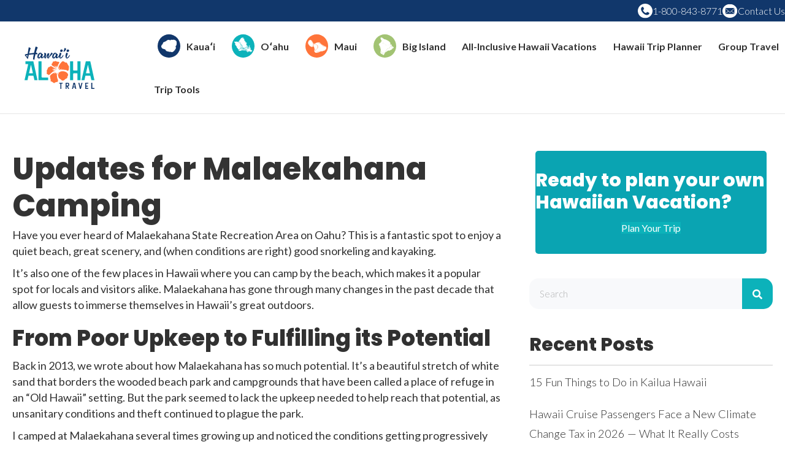

--- FILE ---
content_type: text/html; charset=UTF-8
request_url: https://www.hawaii-aloha.com/blog/malaekahana-almost-has-it-all/
body_size: 22087
content:
<!DOCTYPE html>
<html lang="en-US">
<head>
<meta charset="UTF-8" />
<meta name='viewport' content='width=device-width, initial-scale=1.0' />
<meta http-equiv='X-UA-Compatible' content='IE=edge' />
<link rel="profile" href="https://gmpg.org/xfn/11" />
<meta name='robots' content='index, follow, max-image-preview:large, max-snippet:-1, max-video-preview:-1' />

<!-- Google Tag Manager for WordPress by gtm4wp.com -->
<script data-cfasync="false" data-pagespeed-no-defer>
	var gtm4wp_datalayer_name = "dataLayer";
	var dataLayer = dataLayer || [];

	const gtm4wp_scrollerscript_debugmode         = false;
	const gtm4wp_scrollerscript_callbacktime      = 100;
	const gtm4wp_scrollerscript_readerlocation    = 150;
	const gtm4wp_scrollerscript_contentelementid  = "content";
	const gtm4wp_scrollerscript_scannertime       = 60;
	var CookieLawInfo_Accept_Callback = (function() {
		var gtm4wp_original_cli_callback = CookieLawInfo_Accept_Callback;
	
		return function() {
			if ( !window.CLI.consent ) {
				return false;
			}
		
			window.dataLayer = window.dataLayer || [];
			window.dataLayer.push({
				"event": "cookie_consent_update",
				"consent_data": window.CLI.consent
			});
		
			for(var i in window.CLI.consent) {
				window.dataLayer.push({
					"event": "cookie_consent_" + i
				});
			}
	
			if ( "function" == typeof gtm4wp_original_cli_callback ) {
				gtm4wp_original_cli_callback();
			}
		}
	})();
</script>
<!-- End Google Tag Manager for WordPress by gtm4wp.com -->
	<!-- This site is optimized with the Yoast SEO Premium plugin v25.9 (Yoast SEO v26.8) - https://yoast.com/product/yoast-seo-premium-wordpress/ -->
	<title>Updates for Malaekahana Camping - Hawaii Aloha Travel</title>
	<meta name="description" content="Malaekahana has gone through many changes in the past decade that allow guests to immerse themselves in Hawaii’s great outdoors." />
	<link rel="canonical" href="https://www.hawaii-aloha.com/blog/malaekahana-almost-has-it-all/" />
	<meta property="og:locale" content="en_US" />
	<meta property="og:type" content="article" />
	<meta property="og:title" content="Updates for Malaekahana Camping" />
	<meta property="og:description" content="Malaekahana has gone through many changes in the past decade that allow guests to immerse themselves in Hawaii’s great outdoors." />
	<meta property="og:url" content="https://www.hawaii-aloha.com/blog/malaekahana-almost-has-it-all/" />
	<meta property="og:site_name" content="Hawaii Aloha Travel" />
	<meta property="article:publisher" content="https://www.facebook.com/hawaiialohatravel" />
	<meta property="article:published_time" content="2013-01-02T00:00:00+00:00" />
	<meta property="article:modified_time" content="2025-07-11T08:08:27+00:00" />
	<meta property="og:image" content="https://hawaii.imgix.net/2025/07/Social-media-fallback-image_2.webp?w=1200&h=600&fit=crop&auto=format,compress" />
	<meta property="og:image:width" content="1200" />
	<meta property="og:image:height" content="675" />
	<meta property="og:image:type" content="image/png" />
	<meta name="author" content="AlohaBruce" />
	<meta name="twitter:card" content="summary_large_image" />
	<meta name="twitter:creator" content="@alohabruce" />
	<meta name="twitter:site" content="@alohabruce" />
	<meta name="twitter:label1" content="Written by" />
	<meta name="twitter:data1" content="AlohaBruce" />
	<meta name="twitter:label2" content="Est. reading time" />
	<meta name="twitter:data2" content="2 minutes" />
	<script type="application/ld+json" class="yoast-schema-graph">{"@context":"https://schema.org","@graph":[{"@type":"Article","@id":"https://www.hawaii-aloha.com/blog/malaekahana-almost-has-it-all/#article","isPartOf":{"@id":"https://www.hawaii-aloha.com/blog/malaekahana-almost-has-it-all/"},"author":{"name":"AlohaBruce","@id":"https://www.hawaii-aloha.com/#/schema/person/25b878d40815e6b7b855cae4c76e4043"},"headline":"Updates for Malaekahana Camping","datePublished":"2013-01-02T00:00:00+00:00","dateModified":"2025-07-11T08:08:27+00:00","mainEntityOfPage":{"@id":"https://www.hawaii-aloha.com/blog/malaekahana-almost-has-it-all/"},"wordCount":490,"commentCount":0,"publisher":{"@id":"https://www.hawaii-aloha.com/#organization"},"keywords":["camping in Hawaii","Malaekahana","Oahu"],"inLanguage":"en-US","potentialAction":[{"@type":"CommentAction","name":"Comment","target":["https://www.hawaii-aloha.com/blog/malaekahana-almost-has-it-all/#respond"]}]},{"@type":"WebPage","@id":"https://www.hawaii-aloha.com/blog/malaekahana-almost-has-it-all/","url":"https://www.hawaii-aloha.com/blog/malaekahana-almost-has-it-all/","name":"Updates for Malaekahana Camping - Hawaii Aloha Travel","isPartOf":{"@id":"https://www.hawaii-aloha.com/#website"},"datePublished":"2013-01-02T00:00:00+00:00","dateModified":"2025-07-11T08:08:27+00:00","description":"Malaekahana has gone through many changes in the past decade that allow guests to immerse themselves in Hawaii’s great outdoors.","breadcrumb":{"@id":"https://www.hawaii-aloha.com/blog/malaekahana-almost-has-it-all/#breadcrumb"},"inLanguage":"en-US","potentialAction":[{"@type":"ReadAction","target":["https://www.hawaii-aloha.com/blog/malaekahana-almost-has-it-all/"]}]},{"@type":"BreadcrumbList","@id":"https://www.hawaii-aloha.com/blog/malaekahana-almost-has-it-all/#breadcrumb","itemListElement":[{"@type":"ListItem","position":1,"name":"Home","item":"https://www.hawaii-aloha.com/"},{"@type":"ListItem","position":2,"name":"Updates for Malaekahana Camping"}]},{"@type":"WebSite","@id":"https://www.hawaii-aloha.com/#website","url":"https://www.hawaii-aloha.com/","name":"Hawaii Aloha Travel","description":"We&#039;re in Hawaii, Hawaii&#039;s Experts since 2000!","publisher":{"@id":"https://www.hawaii-aloha.com/#organization"},"potentialAction":[{"@type":"SearchAction","target":{"@type":"EntryPoint","urlTemplate":"https://www.hawaii-aloha.com/?s={search_term_string}"},"query-input":{"@type":"PropertyValueSpecification","valueRequired":true,"valueName":"search_term_string"}}],"inLanguage":"en-US"},{"@type":"Organization","@id":"https://www.hawaii-aloha.com/#organization","name":"Hawaii Aloha Travel","url":"https://www.hawaii-aloha.com/","logo":{"@type":"ImageObject","inLanguage":"en-US","@id":"https://www.hawaii-aloha.com/#/schema/logo/image/","url":"https://www.hawaii-aloha.com/wp-content/uploads/2025/05/Logo_Colored.svg","contentUrl":"https://www.hawaii-aloha.com/wp-content/uploads/2025/05/Logo_Colored.svg","width":114,"height":69,"caption":"Hawaii Aloha Travel"},"image":{"@id":"https://www.hawaii-aloha.com/#/schema/logo/image/"},"sameAs":["https://www.facebook.com/hawaiialohatravel","https://x.com/alohabruce"]},{"@type":"Person","@id":"https://www.hawaii-aloha.com/#/schema/person/25b878d40815e6b7b855cae4c76e4043","name":"AlohaBruce","image":{"@type":"ImageObject","inLanguage":"en-US","@id":"https://www.hawaii-aloha.com/#/schema/person/image/","url":"https://secure.gravatar.com/avatar/?s=96&d=mm&r=g","contentUrl":"https://secure.gravatar.com/avatar/?s=96&d=mm&r=g","caption":"AlohaBruce"},"url":"https://www.hawaii-aloha.com/author/alohabruce/"}]}</script>
	<!-- / Yoast SEO Premium plugin. -->


<link rel='dns-prefetch' href='//fonts.googleapis.com' />
<link href='https://fonts.gstatic.com' crossorigin rel='preconnect' />
<link rel="alternate" title="oEmbed (JSON)" type="application/json+oembed" href="https://www.hawaii-aloha.com/wp-json/oembed/1.0/embed?url=https%3A%2F%2Fwww.hawaii-aloha.com%2Fblog%2Fmalaekahana-almost-has-it-all%2F" />
<link rel="alternate" title="oEmbed (XML)" type="text/xml+oembed" href="https://www.hawaii-aloha.com/wp-json/oembed/1.0/embed?url=https%3A%2F%2Fwww.hawaii-aloha.com%2Fblog%2Fmalaekahana-almost-has-it-all%2F&#038;format=xml" />
<link rel="preload" href="https://www.hawaii-aloha.com/wp-content/plugins/bb-plugin/fonts/fontawesome/5.15.4/webfonts/fa-solid-900.woff2" as="font" type="font/woff2" crossorigin="anonymous">
<link rel="preload" href="https://www.hawaii-aloha.com/wp-content/plugins/bb-plugin/fonts/fontawesome/5.15.4/webfonts/fa-regular-400.woff2" as="font" type="font/woff2" crossorigin="anonymous">
<style id='wp-img-auto-sizes-contain-inline-css'>
img:is([sizes=auto i],[sizes^="auto," i]){contain-intrinsic-size:3000px 1500px}
/*# sourceURL=wp-img-auto-sizes-contain-inline-css */
</style>
<style id='wp-block-paragraph-inline-css'>
.is-small-text{font-size:.875em}.is-regular-text{font-size:1em}.is-large-text{font-size:2.25em}.is-larger-text{font-size:3em}.has-drop-cap:not(:focus):first-letter{float:left;font-size:8.4em;font-style:normal;font-weight:100;line-height:.68;margin:.05em .1em 0 0;text-transform:uppercase}body.rtl .has-drop-cap:not(:focus):first-letter{float:none;margin-left:.1em}p.has-drop-cap.has-background{overflow:hidden}:root :where(p.has-background){padding:1.25em 2.375em}:where(p.has-text-color:not(.has-link-color)) a{color:inherit}p.has-text-align-left[style*="writing-mode:vertical-lr"],p.has-text-align-right[style*="writing-mode:vertical-rl"]{rotate:180deg}
/*# sourceURL=https://www.hawaii-aloha.com/wp-includes/blocks/paragraph/style.min.css */
</style>
<style id='wp-block-heading-inline-css'>
h1:where(.wp-block-heading).has-background,h2:where(.wp-block-heading).has-background,h3:where(.wp-block-heading).has-background,h4:where(.wp-block-heading).has-background,h5:where(.wp-block-heading).has-background,h6:where(.wp-block-heading).has-background{padding:1.25em 2.375em}h1.has-text-align-left[style*=writing-mode]:where([style*=vertical-lr]),h1.has-text-align-right[style*=writing-mode]:where([style*=vertical-rl]),h2.has-text-align-left[style*=writing-mode]:where([style*=vertical-lr]),h2.has-text-align-right[style*=writing-mode]:where([style*=vertical-rl]),h3.has-text-align-left[style*=writing-mode]:where([style*=vertical-lr]),h3.has-text-align-right[style*=writing-mode]:where([style*=vertical-rl]),h4.has-text-align-left[style*=writing-mode]:where([style*=vertical-lr]),h4.has-text-align-right[style*=writing-mode]:where([style*=vertical-rl]),h5.has-text-align-left[style*=writing-mode]:where([style*=vertical-lr]),h5.has-text-align-right[style*=writing-mode]:where([style*=vertical-rl]),h6.has-text-align-left[style*=writing-mode]:where([style*=vertical-lr]),h6.has-text-align-right[style*=writing-mode]:where([style*=vertical-rl]){rotate:180deg}
/*# sourceURL=https://www.hawaii-aloha.com/wp-includes/blocks/heading/style.min.css */
</style>
<style id='cf-frontend-style-inline-css'>
@font-face {
	font-family: 'Poppins';
	font-style: normal;
	font-weight: 800;
	src: url('https://www.hawaii-aloha.com/wp-content/uploads/2025/05/Poppins-ExtraBold.ttf') format('truetype');
}
/*# sourceURL=cf-frontend-style-inline-css */
</style>
<style id='wp-emoji-styles-inline-css'>

	img.wp-smiley, img.emoji {
		display: inline !important;
		border: none !important;
		box-shadow: none !important;
		height: 1em !important;
		width: 1em !important;
		margin: 0 0.07em !important;
		vertical-align: -0.1em !important;
		background: none !important;
		padding: 0 !important;
	}
/*# sourceURL=wp-emoji-styles-inline-css */
</style>
<link rel='stylesheet' id='wp-block-library-css' href='https://www.hawaii-aloha.com/wp-includes/css/dist/block-library/style.min.css?ver=6.9' media='all' />
<style id='global-styles-inline-css'>
:root{--wp--preset--aspect-ratio--square: 1;--wp--preset--aspect-ratio--4-3: 4/3;--wp--preset--aspect-ratio--3-4: 3/4;--wp--preset--aspect-ratio--3-2: 3/2;--wp--preset--aspect-ratio--2-3: 2/3;--wp--preset--aspect-ratio--16-9: 16/9;--wp--preset--aspect-ratio--9-16: 9/16;--wp--preset--color--black: #000000;--wp--preset--color--cyan-bluish-gray: #abb8c3;--wp--preset--color--white: #ffffff;--wp--preset--color--pale-pink: #f78da7;--wp--preset--color--vivid-red: #cf2e2e;--wp--preset--color--luminous-vivid-orange: #ff6900;--wp--preset--color--luminous-vivid-amber: #fcb900;--wp--preset--color--light-green-cyan: #7bdcb5;--wp--preset--color--vivid-green-cyan: #00d084;--wp--preset--color--pale-cyan-blue: #8ed1fc;--wp--preset--color--vivid-cyan-blue: #0693e3;--wp--preset--color--vivid-purple: #9b51e0;--wp--preset--color--fl-heading-text: #313131;--wp--preset--color--fl-body-bg: #ffffff;--wp--preset--color--fl-body-text: #313131;--wp--preset--color--fl-accent: #0cb2ba;--wp--preset--color--fl-accent-hover: #0aa4b2;--wp--preset--color--fl-topbar-bg: #ffffff;--wp--preset--color--fl-topbar-text: #757575;--wp--preset--color--fl-topbar-link: #2b7bb9;--wp--preset--color--fl-topbar-hover: #2b7bb9;--wp--preset--color--fl-header-bg: #ffffff;--wp--preset--color--fl-header-text: #757575;--wp--preset--color--fl-header-link: #757575;--wp--preset--color--fl-header-hover: #2b7bb9;--wp--preset--color--fl-nav-bg: #ffffff;--wp--preset--color--fl-nav-link: #757575;--wp--preset--color--fl-nav-hover: #2b7bb9;--wp--preset--color--fl-content-bg: #ffffff;--wp--preset--color--fl-footer-widgets-bg: #ffffff;--wp--preset--color--fl-footer-widgets-text: #757575;--wp--preset--color--fl-footer-widgets-link: #2b7bb9;--wp--preset--color--fl-footer-widgets-hover: #2b7bb9;--wp--preset--color--fl-footer-bg: #ffffff;--wp--preset--color--fl-footer-text: #757575;--wp--preset--color--fl-footer-link: #2b7bb9;--wp--preset--color--fl-footer-hover: #2b7bb9;--wp--preset--gradient--vivid-cyan-blue-to-vivid-purple: linear-gradient(135deg,rgb(6,147,227) 0%,rgb(155,81,224) 100%);--wp--preset--gradient--light-green-cyan-to-vivid-green-cyan: linear-gradient(135deg,rgb(122,220,180) 0%,rgb(0,208,130) 100%);--wp--preset--gradient--luminous-vivid-amber-to-luminous-vivid-orange: linear-gradient(135deg,rgb(252,185,0) 0%,rgb(255,105,0) 100%);--wp--preset--gradient--luminous-vivid-orange-to-vivid-red: linear-gradient(135deg,rgb(255,105,0) 0%,rgb(207,46,46) 100%);--wp--preset--gradient--very-light-gray-to-cyan-bluish-gray: linear-gradient(135deg,rgb(238,238,238) 0%,rgb(169,184,195) 100%);--wp--preset--gradient--cool-to-warm-spectrum: linear-gradient(135deg,rgb(74,234,220) 0%,rgb(151,120,209) 20%,rgb(207,42,186) 40%,rgb(238,44,130) 60%,rgb(251,105,98) 80%,rgb(254,248,76) 100%);--wp--preset--gradient--blush-light-purple: linear-gradient(135deg,rgb(255,206,236) 0%,rgb(152,150,240) 100%);--wp--preset--gradient--blush-bordeaux: linear-gradient(135deg,rgb(254,205,165) 0%,rgb(254,45,45) 50%,rgb(107,0,62) 100%);--wp--preset--gradient--luminous-dusk: linear-gradient(135deg,rgb(255,203,112) 0%,rgb(199,81,192) 50%,rgb(65,88,208) 100%);--wp--preset--gradient--pale-ocean: linear-gradient(135deg,rgb(255,245,203) 0%,rgb(182,227,212) 50%,rgb(51,167,181) 100%);--wp--preset--gradient--electric-grass: linear-gradient(135deg,rgb(202,248,128) 0%,rgb(113,206,126) 100%);--wp--preset--gradient--midnight: linear-gradient(135deg,rgb(2,3,129) 0%,rgb(40,116,252) 100%);--wp--preset--font-size--small: 13px;--wp--preset--font-size--medium: 20px;--wp--preset--font-size--large: 36px;--wp--preset--font-size--x-large: 42px;--wp--preset--spacing--20: 0.44rem;--wp--preset--spacing--30: 0.67rem;--wp--preset--spacing--40: 1rem;--wp--preset--spacing--50: 1.5rem;--wp--preset--spacing--60: 2.25rem;--wp--preset--spacing--70: 3.38rem;--wp--preset--spacing--80: 5.06rem;--wp--preset--shadow--natural: 6px 6px 9px rgba(0, 0, 0, 0.2);--wp--preset--shadow--deep: 12px 12px 50px rgba(0, 0, 0, 0.4);--wp--preset--shadow--sharp: 6px 6px 0px rgba(0, 0, 0, 0.2);--wp--preset--shadow--outlined: 6px 6px 0px -3px rgb(255, 255, 255), 6px 6px rgb(0, 0, 0);--wp--preset--shadow--crisp: 6px 6px 0px rgb(0, 0, 0);}:where(.is-layout-flex){gap: 0.5em;}:where(.is-layout-grid){gap: 0.5em;}body .is-layout-flex{display: flex;}.is-layout-flex{flex-wrap: wrap;align-items: center;}.is-layout-flex > :is(*, div){margin: 0;}body .is-layout-grid{display: grid;}.is-layout-grid > :is(*, div){margin: 0;}:where(.wp-block-columns.is-layout-flex){gap: 2em;}:where(.wp-block-columns.is-layout-grid){gap: 2em;}:where(.wp-block-post-template.is-layout-flex){gap: 1.25em;}:where(.wp-block-post-template.is-layout-grid){gap: 1.25em;}.has-black-color{color: var(--wp--preset--color--black) !important;}.has-cyan-bluish-gray-color{color: var(--wp--preset--color--cyan-bluish-gray) !important;}.has-white-color{color: var(--wp--preset--color--white) !important;}.has-pale-pink-color{color: var(--wp--preset--color--pale-pink) !important;}.has-vivid-red-color{color: var(--wp--preset--color--vivid-red) !important;}.has-luminous-vivid-orange-color{color: var(--wp--preset--color--luminous-vivid-orange) !important;}.has-luminous-vivid-amber-color{color: var(--wp--preset--color--luminous-vivid-amber) !important;}.has-light-green-cyan-color{color: var(--wp--preset--color--light-green-cyan) !important;}.has-vivid-green-cyan-color{color: var(--wp--preset--color--vivid-green-cyan) !important;}.has-pale-cyan-blue-color{color: var(--wp--preset--color--pale-cyan-blue) !important;}.has-vivid-cyan-blue-color{color: var(--wp--preset--color--vivid-cyan-blue) !important;}.has-vivid-purple-color{color: var(--wp--preset--color--vivid-purple) !important;}.has-black-background-color{background-color: var(--wp--preset--color--black) !important;}.has-cyan-bluish-gray-background-color{background-color: var(--wp--preset--color--cyan-bluish-gray) !important;}.has-white-background-color{background-color: var(--wp--preset--color--white) !important;}.has-pale-pink-background-color{background-color: var(--wp--preset--color--pale-pink) !important;}.has-vivid-red-background-color{background-color: var(--wp--preset--color--vivid-red) !important;}.has-luminous-vivid-orange-background-color{background-color: var(--wp--preset--color--luminous-vivid-orange) !important;}.has-luminous-vivid-amber-background-color{background-color: var(--wp--preset--color--luminous-vivid-amber) !important;}.has-light-green-cyan-background-color{background-color: var(--wp--preset--color--light-green-cyan) !important;}.has-vivid-green-cyan-background-color{background-color: var(--wp--preset--color--vivid-green-cyan) !important;}.has-pale-cyan-blue-background-color{background-color: var(--wp--preset--color--pale-cyan-blue) !important;}.has-vivid-cyan-blue-background-color{background-color: var(--wp--preset--color--vivid-cyan-blue) !important;}.has-vivid-purple-background-color{background-color: var(--wp--preset--color--vivid-purple) !important;}.has-black-border-color{border-color: var(--wp--preset--color--black) !important;}.has-cyan-bluish-gray-border-color{border-color: var(--wp--preset--color--cyan-bluish-gray) !important;}.has-white-border-color{border-color: var(--wp--preset--color--white) !important;}.has-pale-pink-border-color{border-color: var(--wp--preset--color--pale-pink) !important;}.has-vivid-red-border-color{border-color: var(--wp--preset--color--vivid-red) !important;}.has-luminous-vivid-orange-border-color{border-color: var(--wp--preset--color--luminous-vivid-orange) !important;}.has-luminous-vivid-amber-border-color{border-color: var(--wp--preset--color--luminous-vivid-amber) !important;}.has-light-green-cyan-border-color{border-color: var(--wp--preset--color--light-green-cyan) !important;}.has-vivid-green-cyan-border-color{border-color: var(--wp--preset--color--vivid-green-cyan) !important;}.has-pale-cyan-blue-border-color{border-color: var(--wp--preset--color--pale-cyan-blue) !important;}.has-vivid-cyan-blue-border-color{border-color: var(--wp--preset--color--vivid-cyan-blue) !important;}.has-vivid-purple-border-color{border-color: var(--wp--preset--color--vivid-purple) !important;}.has-vivid-cyan-blue-to-vivid-purple-gradient-background{background: var(--wp--preset--gradient--vivid-cyan-blue-to-vivid-purple) !important;}.has-light-green-cyan-to-vivid-green-cyan-gradient-background{background: var(--wp--preset--gradient--light-green-cyan-to-vivid-green-cyan) !important;}.has-luminous-vivid-amber-to-luminous-vivid-orange-gradient-background{background: var(--wp--preset--gradient--luminous-vivid-amber-to-luminous-vivid-orange) !important;}.has-luminous-vivid-orange-to-vivid-red-gradient-background{background: var(--wp--preset--gradient--luminous-vivid-orange-to-vivid-red) !important;}.has-very-light-gray-to-cyan-bluish-gray-gradient-background{background: var(--wp--preset--gradient--very-light-gray-to-cyan-bluish-gray) !important;}.has-cool-to-warm-spectrum-gradient-background{background: var(--wp--preset--gradient--cool-to-warm-spectrum) !important;}.has-blush-light-purple-gradient-background{background: var(--wp--preset--gradient--blush-light-purple) !important;}.has-blush-bordeaux-gradient-background{background: var(--wp--preset--gradient--blush-bordeaux) !important;}.has-luminous-dusk-gradient-background{background: var(--wp--preset--gradient--luminous-dusk) !important;}.has-pale-ocean-gradient-background{background: var(--wp--preset--gradient--pale-ocean) !important;}.has-electric-grass-gradient-background{background: var(--wp--preset--gradient--electric-grass) !important;}.has-midnight-gradient-background{background: var(--wp--preset--gradient--midnight) !important;}.has-small-font-size{font-size: var(--wp--preset--font-size--small) !important;}.has-medium-font-size{font-size: var(--wp--preset--font-size--medium) !important;}.has-large-font-size{font-size: var(--wp--preset--font-size--large) !important;}.has-x-large-font-size{font-size: var(--wp--preset--font-size--x-large) !important;}
/*# sourceURL=global-styles-inline-css */
</style>

<style id='classic-theme-styles-inline-css'>
/*! This file is auto-generated */
.wp-block-button__link{color:#fff;background-color:#32373c;border-radius:9999px;box-shadow:none;text-decoration:none;padding:calc(.667em + 2px) calc(1.333em + 2px);font-size:1.125em}.wp-block-file__button{background:#32373c;color:#fff;text-decoration:none}
/*# sourceURL=/wp-includes/css/classic-themes.min.css */
</style>
<link rel='stylesheet' id='dashicons-css' href='https://www.hawaii-aloha.com/wp-includes/css/dashicons.min.css?ver=6.9' media='all' />
<link rel='stylesheet' id='essgrid-blocks-editor-css-css' href='https://www.hawaii-aloha.com/wp-content/plugins/essential-grid/admin/includes/builders/gutenberg/build/index.css?ver=1751320612' media='all' />
<link rel='stylesheet' id='font-awesome-5-css' href='https://www.hawaii-aloha.com/wp-content/plugins/bb-plugin/fonts/fontawesome/5.15.4/css/all.min.css?ver=2.10.0.6' media='all' />
<link rel='stylesheet' id='font-awesome-css' href='https://www.hawaii-aloha.com/wp-content/plugins/bb-plugin/fonts/fontawesome/5.15.4/css/v4-shims.min.css?ver=2.10.0.6' media='all' />
<link rel='stylesheet' id='fl-builder-layout-bundle-f2f16bad9a94373f8484dc04ef11ff03-css' href='https://www.hawaii-aloha.com/wp-content/uploads/bb-plugin/cache/f2f16bad9a94373f8484dc04ef11ff03-layout-bundle.css?ver=2.10.0.6-1.5.2.1-20251125200437' media='all' />
<link rel='stylesheet' id='parent-style-css' href='https://www.hawaii-aloha.com/wp-content/themes/bb-theme/style.css?ver=6.9' media='all' />
<link rel='stylesheet' id='tp-fontello-css' href='https://www.hawaii-aloha.com/wp-content/plugins/essential-grid/public/assets/font/fontello/css/fontello.css?ver=3.1.9.2' media='all' />
<link rel='stylesheet' id='esg-plugin-settings-css' href='https://www.hawaii-aloha.com/wp-content/plugins/essential-grid/public/assets/css/settings.css?ver=3.1.9.2' media='all' />
<link rel='stylesheet' id='tp-raleway-css' href='https://fonts.googleapis.com/css?family=Raleway%3A100%2C200%2C300%2C400%2C500%2C600%2C700%2C800%2C900&#038;ver=1.1.6' media='all' />
<link rel='stylesheet' id='tp-open-sans-css' href='https://fonts.googleapis.com/css?family=Open+Sans%3A300%2C400%2C600%2C700%2C800&#038;ver=1.1.6' media='all' />
<link rel='stylesheet' id='jquery-magnificpopup-css' href='https://www.hawaii-aloha.com/wp-content/plugins/bb-plugin/css/jquery.magnificpopup.css?ver=2.10.0.6' media='all' />
<link rel='stylesheet' id='base-css' href='https://www.hawaii-aloha.com/wp-content/themes/bb-theme/css/base.min.css?ver=1.7.18.1' media='all' />
<link rel='stylesheet' id='fl-automator-skin-css' href='https://www.hawaii-aloha.com/wp-content/uploads/bb-theme/skin-695e043e29e45.css?ver=1.7.18.1' media='all' />
<link rel='stylesheet' id='pp-animate-css' href='https://www.hawaii-aloha.com/wp-content/plugins/bbpowerpack/assets/css/animate.min.css?ver=3.5.1' media='all' />
<link rel='stylesheet' id='fl-builder-google-fonts-8ee33d8932bb6c3a074aa32f7c196989-css' href='//fonts.googleapis.com/css?family=Lato%3A700%2C300%2C400%7CPoppins%3A800&#038;ver=6.9' media='all' />
<script src="https://www.hawaii-aloha.com/wp-includes/js/jquery/jquery.min.js?ver=3.7.1" id="jquery-core-js"></script>
<script src="https://www.hawaii-aloha.com/wp-includes/js/jquery/jquery-migrate.min.js?ver=3.4.1" id="jquery-migrate-js"></script>
<script src="https://www.hawaii-aloha.com/wp-content/plugins/duracelltomi-google-tag-manager/dist/js/analytics-talk-content-tracking.js?ver=1.22.1" id="gtm4wp-scroll-tracking-js"></script>
<script id="tp-tools-js-before">
window.ESG ??={};ESG.E ??={};ESG.E.site_url='https://www.hawaii-aloha.com';ESG.E.plugin_url='https://www.hawaii-aloha.com/wp-content/plugins/essential-grid/';ESG.E.ajax_url='https://www.hawaii-aloha.com/wp-admin/admin-ajax.php';ESG.E.nonce='e7e9139dc3';ESG.E.tptools=true;ESG.E.waitTptFunc ??=[];ESG.F ??={};ESG.F.waitTpt=() =>{if ( typeof jQuery==='undefined' ||!window?._tpt?.regResource ||!ESG?.E?.plugin_url ||(!ESG.E.tptools && !window?.SR7?.E?.plugin_url) ) return setTimeout(ESG.F.waitTpt,29);if (!window._tpt.gsap) window._tpt.regResource({id:'tpgsap',url:ESG.E.tptools && ESG.E.plugin_url+'/public/assets/js/libs/tpgsap.js' ||SR7.E.plugin_url + 'public/js/libs/tpgsap.js'});_tpt.checkResources(['tpgsap']).then(() =>{if (window.tpGS && !_tpt?.Back){_tpt.eases=tpGS.eases;Object.keys(_tpt.eases).forEach((e) => {_tpt[e] ===undefined && (_tpt[e]=tpGS[e])});}ESG.E.waitTptFunc.forEach((f) =>{typeof f ==='function' && f();});ESG.E.waitTptFunc=[];});}
//# sourceURL=tp-tools-js-before
</script>
<script src="https://www.hawaii-aloha.com/wp-content/plugins/essential-grid/public/assets/js/libs/tptools.js?ver=6.7.26" id="tp-tools-js" async data-wp-strategy="async"></script>
<link rel="https://api.w.org/" href="https://www.hawaii-aloha.com/wp-json/" /><link rel="alternate" title="JSON" type="application/json" href="https://www.hawaii-aloha.com/wp-json/wp/v2/posts/13785" /><link rel="EditURI" type="application/rsd+xml" title="RSD" href="https://www.hawaii-aloha.com/xmlrpc.php?rsd" />
<meta name="generator" content="WordPress 6.9" />
<link rel='shortlink' href='https://www.hawaii-aloha.com/?p=13785' />
		<script>
			var bb_powerpack = {
				version: '2.40.10',
				getAjaxUrl: function() { return atob( 'aHR0cHM6Ly93d3cuaGF3YWlpLWFsb2hhLmNvbS93cC1hZG1pbi9hZG1pbi1hamF4LnBocA==' ); },
				callback: function() {},
				mapMarkerData: {},
				post_id: '13785',
				search_term: '',
				current_page: 'https://www.hawaii-aloha.com/blog/malaekahana-almost-has-it-all/',
				conditionals: {
					is_front_page: false,
					is_home: false,
					is_archive: false,
					current_post_type: '',
					is_tax: false,
										is_author: false,
					current_author: false,
					is_search: false,
									}
			};
		</script>
		
		<!-- GA Google Analytics @ https://m0n.co/ga -->
		<script async src="https://www.googletagmanager.com/gtag/js?id=G-JW891HFJDM"></script>
		<script>
			window.dataLayer = window.dataLayer || [];
			function gtag(){dataLayer.push(arguments);}
			gtag('js', new Date());
			gtag('config', 'G-JW891HFJDM');
		</script>

	            <script type="text/javascript"><!--
                                function powerpress_pinw(pinw_url){window.open(pinw_url, 'PowerPressPlayer','toolbar=0,status=0,resizable=1,width=460,height=320');	return false;}
                //-->

                // tabnab protection
                window.addEventListener('load', function () {
                    // make all links have rel="noopener noreferrer"
                    document.querySelectorAll('a[target="_blank"]').forEach(link => {
                        link.setAttribute('rel', 'noopener noreferrer');
                    });
                });
            </script>
            <meta name="generator" content="webp-uploads 2.6.1">

<!-- Google Tag Manager for WordPress by gtm4wp.com -->
<!-- GTM Container placement set to automatic -->
<script data-cfasync="false" data-pagespeed-no-defer>
	var dataLayer_content = {"pagePostType":"post","pagePostType2":"single-post","pageCategory":["uncategorized"],"pageAttributes":["camping-in-hawaii","malaekahana","oahu"],"pagePostAuthor":"AlohaBruce"};
	dataLayer.push( dataLayer_content );
</script>
<script data-cfasync="false" data-pagespeed-no-defer>
		if (typeof gtag == "undefined") {
			function gtag(){dataLayer.push(arguments);}
		}

		gtag("consent", "default", {
			"analytics_storage": "granted",
			"ad_storage": "granted",
			"ad_user_data": "granted",
			"ad_personalization": "granted",
			"functionality_storage": "granted",
			"security_storage": "granted",
			"personalization_storage": "granted",
		});
</script>
<script data-cfasync="false" data-pagespeed-no-defer>
(function(w,d,s,l,i){w[l]=w[l]||[];w[l].push({'gtm.start':
new Date().getTime(),event:'gtm.js'});var f=d.getElementsByTagName(s)[0],
j=d.createElement(s),dl=l!='dataLayer'?'&l='+l:'';j.async=true;j.src=
'//www.googletagmanager.com/gtm.js?id='+i+dl;f.parentNode.insertBefore(j,f);
})(window,document,'script','dataLayer','GTM-W5B9NBLL');
</script>
<!-- End Google Tag Manager for WordPress by gtm4wp.com --><link rel="pingback" href="https://www.hawaii-aloha.com/xmlrpc.php">
<link rel="icon" href="https://hawaii.imgix.net/2025/05/cropped-Favicon-Hawaii-Aloha_1-32x32.webp?w=1200&#038;h=600&#038;fit=crop&#038;auto=format,compress" sizes="32x32" />
<link rel="icon" href="https://hawaii.imgix.net/2025/05/cropped-Favicon-Hawaii-Aloha_1-192x192.webp?w=1200&#038;h=600&#038;fit=crop&#038;auto=format,compress" sizes="192x192" />
<link rel="apple-touch-icon" href="https://hawaii.imgix.net/2025/05/cropped-Favicon-Hawaii-Aloha_1-180x180.webp?w=1200&#038;h=600&#038;fit=crop&#038;auto=format,compress" />
<meta name="msapplication-TileImage" content="https://hawaii.imgix.net/2025/05/cropped-Favicon-Hawaii-Aloha_1-270x270.webp?w=1200&#038;h=600&#038;fit=crop&#038;auto=format,compress" />
		<style id="wp-custom-css">
			html, body {
    overflow-x: hidden;
}
.z2 {
    position: relative;
    z-index: 2;
}

.page .fl-comments {
    display: none;
}

.page article {
    margin-bottom: 0 !important;
}

footer {
    margin-top: -1px;
}

.oahu-maui {
    background: #0CB2BA;
    background: linear-gradient(90deg, rgba(12, 178, 186, 1) 0%, rgba(255, 116, 58, 1) 100%);
}

.kauai-maui {
    background: #0CB2BA;
    background: linear-gradient(90deg, rgba(17, 55, 107, 1) 0%, rgba(255, 116, 58, 1) 100%);
}

.oahu-kauai {
    background: #0CB2BA;
    background: linear-gradient(90deg, rgba(12, 178, 186, 1) 0%, rgba(17, 55, 107, 1) 100%);
}

.oahu-big-island {
	background: #0CB2BA;
    background: linear-gradient(90deg, rgba(12, 178, 186, 1) 0%, rgba(162, 195, 115, 1) 100%);
}

.icon-headings img {
    width: 80px;
}


.included-img img {
    aspect-ratio: 1 / 1;
    object-fit: cover;
}

        .included-img {
    background: url(https://storage.googleapis.com/hat_images/2025/07/ntLOsFIa-Flower-bg-wi.webp);
    height: 0;
    width: 100%;
    padding-bottom: 80%;
    background-size: contain;
    background-repeat: no-repeat;
    background-position: center;
    position: relative;
}
        
        .ii-one img, .ii-two img,  .ii-three img {
            width: 100%;
            height: auto;
            border-radius: 99%;
        }

.ii-one {
    width: 42%;
    position: absolute;
    top: 5%;
    right: 31%;
}


.ii-two {
    width: 24%;
    position: absolute;
    bottom: 15%;
    right: 22.5%;
}


.ii-three {
    width: 21.5%;
    position: absolute;
    bottom: -2%;
    left: 27%;
}
/**** header *****/

.contact-bar {
    display: flex;
    flex-direction: row-reverse;
    gap: 20px;
}

.contact-bar a {
    color: #ffffff;
    font-size: 16px;
    display: flex;
    gap: 8px;
}

ul#menu-main{
    display: flex;
    align-items: center;
    justify-content: space-between;
}

.icon-menu span.menu-item-text:before {
    content: "";
    width: 50px;
    height: 50px;
    background: 
    display: inline;
    background-repeat: no-repeat;
    background-size: cover;
}

#menu-main > li > div > a > span.menu-item-text {
    height: 50px;
    display: flex;
    align-items: center;
	  padding-right: 0 !IMPORTANT;
}


#menu-main > li > div > a > span.menu-item-text .pp-menu-toggle{
    display: none;
}

.icon-menu a > .menu-item-text:before {
    content: "";
    width: 37.72px;
    height: 37.72px;
    display: inline-block;
    background-repeat: no-repeat !important;
    background-size: cover !important;
    margin-right: 10px;
    transition:color 1s ease-in-out;
}

.sub-menu a > .menu-item-text:before {
    content: none;
}

.kauai-menu .menu-item-text:before {
background: url(https://www.hawaii-aloha.com/wp-content/uploads/2025/05/Kauai_Icon.svg);
}

.kauai-menu a:hover {
    color: #11376B;
    transition:color .35s ease-in-out;
}

.oahu-menu .menu-item-text:before {
background: url(https://www.hawaii-aloha.com/wp-content/uploads/2025/05/Oahu_Icon.svg);
}

.oahu-menu .menu-item-text:hover {
    color: #0CB2BA !important;
    transition:color .35s ease-in-out;
}

.maui-menu .menu-item-text:before {
background: url(https://www.hawaii-aloha.com/wp-content/uploads/2025/05/Maui_Icon.svg);
}

.maui-menu .menu-item-text:hover {
    color: #FF743A !important;
    transition:color .35s ease-in-out;
}

.island-menu .menu-item-text:before {
background: url(https://www.hawaii-aloha.com/wp-content/uploads/2025/05/Big-Island_Icon.svg);
}

.island-menu .menu-item-text:hover {
    color: #A2C373 !important;
    transition:color .35s ease-in-out;
}


/***** HOME   ******/
span.breadcrumb_last {
    font-size: 15px;
    font-weight: 100;
}

.hero-buttons {
    border-radius: 5px;
}

ul.trip-list {
    display: flex;
    flex-direction: column;
    gap: 15px;
    padding-bottom: 15px;
    padding-left: 25px;

}

object#hawaii-map {
    max-width: 640px;
    margin: 0 auto;
    display: block;
    max-width: 100%;
}

.pp-hover-card.style-2 .pp-hover-card-content .pp-hover-card-description, .pp-hover-card.style-2:hover .pp-hover-card-content .pp-hover-card-title-wrap, .pp-hover-card.style-2.focus .pp-hover-card-content .pp-hover-card-title-wrap {
    -webkit-transition: opacity 1s, -webkit-transform 1s;
    -moz-transition: opacity 1s, -moz-transform 1s;
    -ms-transition: opacity 1s, -ms-transform 1s;
    transition: opacity 1s, transform 1s;
}

.pp-hover-card.style-2.focus .pp-hover-card-content .pp-hover-card-title-wrap, .pp-hover-card.style-2:hover .pp-hover-card-content .pp-hover-card-title-wrap {
    top: 40% !important;
}

a.card-links {
    width: 166px;
    height: 42px;
    display: flex;
    background: #ffffff;
    color: #212E4C !important;
    margin: 20px auto 0;
    border-radius: 5px;
    align-items: center;
    justify-content: center;
    font-size: 16px;
    text-decoration: none;
    padding-bottom: 2px;
}

.why-choose .pp-description-wrap {
    max-width: 378px;
    margin: 0 auto;
}

.pp-testimonials > div:before {
    content: "";
    display: block;
    width: 62px;
    height: 43px;
    background: url(https://www.hawaii-aloha.com/wp-content/uploads/2025/05/two-qoutes.svg);
    margin: 0 auto 50px;
}

img.stars5 {
    padding-bottom: 33px;
}

.floral-numbers .pp-infobox-title-wrapper, 
.floral-numbers .pp-description-wrap {
    padding-left: 35px;
}

.home-faq .pp-faq-button {
    padding-bottom: 30px !important;
    border-bottom: 1px solid #000000;
}

.home-faq .pp-faq-button:after {
    content: "";
    width: 38px;
    height: 28px;
    display: block;
    background: url(https://www.hawaii-aloha.com/wp-content/uploads/2025/05/teal-trianle-down.svg);
    transition: transform .5s;
	background-size: cover !important;
}

.home-faq .pp-faq-item:nth-child(2n) .pp-faq-button:after {
    background: url(https://www.hawaii-aloha.com/wp-content/uploads/2025/05/orange-triangle.svg) !important;
	background-size: cover !important;
}

.home-faq .pp-faq-item:nth-child(3n) .pp-faq-button:after{
    background: url(https://www.hawaii-aloha.com/wp-content/uploads/2025/05/blue-triangle.svg) !important;
	background-size: cover !important;
}

.home-faq .pp-faq-item:nth-child(4n) .pp-faq-button:after{
    background: url(https://www.hawaii-aloha.com/wp-content/uploads/2025/05/green-triangle.svg) !important;
	background-size: cover !important;
}

.home-faq .pp-faq-item.pp-faq-item-active .pp-faq-button:after {
    -webkit-transform: scaleY(-1);
  transform: scaleY(-1);
}

span.pp-faq-button-icon {
    display: none !important;
}

.eg-all-hotels-element-3-a img {
    display: block;
    margin: 0 auto;
}

.eg-all-hotels-element-3:nth-child(5):before
 {
    content: ", ";
}


.desktop-map, .desktop-map.active .pp-infobox, .hover-trigger {
    display: inline-block;
    transition: transform 0.1s;
  }

.desktop-map.active .pp-infobox, .hover-trigger.active {
    transform: scale(1.1);
	box-shadow: 2px 3px 5px  rgba(0,0,0, .05);
		width: 100%;
	position: relative;
  }

/**** PACKAGE PAGE *****/

.img-on-flower.iof-right {
    background: url(https://storage.googleapis.com/hat_images/2025/07/dFldabwy-gumamela-odd.webp);
    padding: 12% 17% 15% 10%;
    background-repeat: no-repeat;
    background-size: contain;
}

.img-on-flower.iof-left {
    background: url(https://storage.googleapis.com/hat_images/2025/07/WUXIRZQb-gumamela-even.webp);
    padding: 15% 15% 10% 18%;
    background-repeat: no-repeat;
    background-size: contain;
}

.img-on-flower {
    background-repeat: no-repeat;
    background-size: contain;
}

.img-on-flower img {
	border-radius: 100%;
	object-fit: cover;
	aspect-ratio: 1 / 1;
}

span.duration {
    font-size: 20px;
        display: block;
    margin-top: 8px;
}

#heading-h1 {
    -webkit-text-stroke: 7px white;
    text-stroke: 7px white;
    paint-order: stroke fill;
}

h1 span.superscript {
    font-size: 19px;
    font-weight: 300 !important;
    color: #212E4C;
    font-family: 'Lato';
    padding-left: 4px;
    margin-bottom: -10px;
}

.hawaii-lists .pp-faq-button::before {
    content: "";
    width: 21px;
    height: 28px;
    display: block;
    transition: transform .5s;
    margin-right: 15px;
    background-repeat: no-repeat !important;
    background-size: contain !important;
}


.kauai-lists .pp-faq-button::before {
background: url(https://www.hawaii-aloha.com/wp-content/uploads/2025/05/kauai-list.svg);
}

.big-island-lists .pp-faq-button::before {
background: url(https://www.hawaii-aloha.com/wp-content/uploads/2025/05/big-island-list-item.svg);
}

.oahu-lists .pp-faq-button::before {
background: url(https://www.hawaii-aloha.com/wp-content/uploads/2025/05/Oahu-lists.svg);
}

.maui-lists .pp-faq-button::before {
background: url(https://www.hawaii-aloha.com/wp-content/uploads/2025/05/maui-lists.svg);
}

.oahu-maui-lists .pp-faq-item:nth-child(odd) .pp-faq-button::before {
background: url(https://www.hawaii-aloha.com/wp-content/uploads/2025/05/Oahu-lists.svg);
}

.oahu-maui-lists .pp-faq-item:nth-child(even) .pp-faq-button::before {
background: url(https://www.hawaii-aloha.com/wp-content/uploads/2025/05/maui-lists.svg);
}

.kauai-maui-lists .pp-faq-item:nth-child(odd) .pp-faq-button::before {
background: url(/wp-content/uploads/2025/05/kauai-list.svg);
}

.kauai-maui-lists .pp-faq-item:nth-child(even) .pp-faq-button::before {
background: url(/wp-content/uploads/2025/05/maui-lists.svg);
}

.oahu-kauai-lists .pp-faq-item:nth-child(odd) .pp-faq-button::before {
background: url(/wp-content/uploads/2025/05/Oahu-lists.svg);
}

.oahu-kauai-lists .pp-faq-item:nth-child(even) .pp-faq-button::before {
background: url(/wp-content/uploads/2025/05/kauai-list.svg);
}

.oahu-big-island-lists .pp-faq-item:nth-child(odd) .pp-faq-button::before {
background: url(/wp-content/uploads/2025/05/Oahu-lists.svg);
}

.oahu-big-island-lists .pp-faq-item:nth-child(even) .pp-faq-button::before {
background: url(/wp-content/uploads/2025/05/big-island-list-item.svg);
}

.hawaii-lists .pp-faq-item.pp-faq-item-active .pp-faq-button:before {
    -webkit-transform: rotate(90deg);
    transform: rotate(90deg);
}

.big-island {
    color: #A2C373;
}

.kauai {
    color: #11376B;
}

.oahu {
    color: #0CB2BA;
}

.maui {
    color: #FF743A;
}

h1.oahu, h1.maui {
    margin: 0;
    max-height: 150px;
    display: flex;
    flex-direction: column;
}

.icon-headings {
    display: flex;
    gap: 20px;
    align-items: center;
}

div#wi-logos {
    max-width: 670px;
}

/***** PACKAGES PAGES *****/

.mobile-hero img {
    aspect-ratio: 16 / 9;
    object-fit: cover;
}

.package-faq .pp-faq-button:after {
    content: "";
    width: 38px;
    height: 28px;
    display: block;
    transition: transform .5s;
}

.oahu-faq .pp-faq-button:after {
    background: url(https://www.hawaii-aloha.com/wp-content/uploads/2025/05/teal-trianle-down.svg);
}

.kauai-faq .pp-faq-button:after {
    background: url(https://www.hawaii-aloha.com/wp-content/uploads/2025/05/blue-triangle.svg);
}

.maui-faq .pp-faq-button:after {
    background: url(https://www.hawaii-aloha.com/wp-content/uploads/2025/05/orange-triangle.svg);
}

.big-island-faq .pp-faq-button:after {
    background: url(https://www.hawaii-aloha.com/wp-content/uploads/2025/05/green-triangle.svg);
}

.package-faq .pp-faq-item.pp-faq-item-active .pp-faq-button:after {
    -webkit-transform: scaleY(-1);
  transform: scaleY(-1);
}

.package-faq .pp-faq-button {
    padding-bottom: 30px !important;
    border-bottom: 1px solid #000000;
}

/***** CPTs *******/

.grid-filter {
    display: flex;
    align-items: center;
    justify-content: center;
    gap: 40px;
}

.grid-filter > div {
    display: flex;
    align-items: center;
    justify-content: center;
    gap: 20px;
    color: #FFF;
    font-size: 23px;
    font-weight: 800;
    font-family: "Lato";
    text-transform: uppercase;
    letter-spacing: 1px;
}

.eg-mckinley-element-0-a {
    margin-bottom: 0 !important;
}

.eg-mckinley-content {
    padding: 20px !important;
}

a.eg-mckinley-element-3 {
    line-height: 1.5em !important;
}

.eg-mckinley-element-3-a img {
    display: block;
    margin: 5px auto;
}

.esg-cc.eec {
    display: flex;
    gap: 10px;
    align-items: center;
    justify-content: center;
}

a.eg-mckinley-element-25 p {
    margin-bottom: 4px;
}

.eg-mckinley-element-31 {
    padding: 9px !important;
}

h4.sidebar-posts a {
    font-weight: 300 !important;
    font-family: "Lato";
    font-size: .8em;
}

.pp-custom-grid.masonry {
    max-width: 100%;
}

.post-content h3 {
   font-family: 'Lato';
}

.additional_expenses {
	color: #FF743A;
}

div#blog-image {
    padding: 0;
}

/****** FOOTER ******/
.footer-socmed {
    display: flex;
    gap: 12px;
}

/****** RESPONSIVE *******/

@media screen and (min-width: 993px) {
	.post-content h2{
	font-size: 36px;	
}

}
@media screen and (max-width: 1440px) {
.hawaii-lists .pp-faq-button::before {
    width: 18px;
    height: 24px;
}
}

@media screen and (min-width: 767px) {
.why-choose .pp-infobox.layout-5 {
    min-height: 500px;
}
}

@media screen and (max-width: 1023px) {
    .map-column .fl-col-content {
    display: flex !important;
    flex-direction: row;
    gap: 20px;
}

.map-column .fl-col-content > .fl-module {
    width: 50% !important;
}
    
    .why-choose .pp-infobox.layout-5 {
    min-height: 425px;
}
}



@media screen and (max-width: 1020px) {
.islands, .acco, .ratings  {
    display: flex;
    flex-direction: column;
    text-align: center;
    justify-content: center;
}
	
#menu-main-1 {
    padding-top: 40px !important;
}
	
	span.menu-item-text {
    display: flex;
    align-items: center;
    padding-left: 0 !important;
}
	
	.menu-item a {
    text-align: left !important;
    display: block;
}
	
.pp-advanced-menu.off-canvas .pp-toggle-arrows .pp-menu-toggle {
        right: 0;
        left: 233px !important;
    }
}

@media screen and (max-width: 767px) {


h1 span.superscript {
    font-size: 15px;
    margin-bottom: -10px;
}
    
.icon-headings h1 {
    font-size: 44px;
}

    .icon-headings img {
    max-width: 70px;
}
    
    .pp-testimonial.layout-1 ~ .pp-testimonial.layout-1, .no-br br {
    display: none;
}
    
.floral-numbers .pp-icon-wrapper {
    grid-area: icon;
}

.floral-numbers .pp-infobox-title-wrapper {
    grid-area: title;
}

.floral-numbers .pp-infobox-description {
    grid-area: description;
}

.floral-numbers .pp-infobox.layout-5 {
    display: grid !important;
    grid-template:
        'icon title'
        'icon description';
}

    .floral-numbers .pp-infobox-title-wrapper, .floral-numbers .pp-description-wrap {
    padding-left: 12px;
}
    
    h4.pp-infobox-title br {
    display: none;
}

.why-choose .pp-infobox.layout-5 {
    display: flex;
    flex-wrap: wrap;
    min-height: 280px;
}

.why-choose .pp-icon-wrapper {
    width: 30%;
}

.why-choose .pp-infobox-title-wrapper {
    width: 70%;
    padding-top: 5px;
}
.why-choose .pp-infobox-image {
    margin-left: -8px !important;
        margin-right: 18px;
}
    
.as-featured .pp-logo.pp-logo-6 {
    width: 100% !important;
}
    
.pp-faq-button:after, .pp-faq-item:nth-child(2n) .pp-faq-button:after, .pp-faq-item:nth-child(3n) .pp-faq-button:after, .pp-faq-item:nth-child(4n) .pp-faq-button:after {
    width: 33px;
    height: 24px;
    background-size: 100% !important;
	background-repeat: no-repeat !important;
}

	.home-faq .pp-faq-button:after {
    content: "";
    width: 33px;
    height: 24px;
}

	
.footer-socmed {
    justify-content: center;
}
    
.footer-resources {
    display: flex;
    gap: 10px;
	flex-direction: column;
}
    
    .footer-resources div{
    display: flex;
    flex-direction: column;
        width: 50%;
}
    
    .home-cards .fl-module-content.fl-node-content {
overflow-x: auto;
  scroll-snap-type: x mandatory;
  -webkit-overflow-scrolling: touch;
  padding-right: 5vw; /* adds space to reveal part of next card */
}
    
    .pp-hover-card-wrap.pp-equal-height {
    display: flex;
  flex-wrap: nowrap;
  gap: 1rem; /* optional spacing between cards */
}
    .pp-hover-card {
  flex: 0 0 90%; /* shows most of one card, part of the next */
  scroll-snap-align: start;
  box-sizing: border-box;
}
    
    .icon-headings.combo-package {
    column-gap: 20px;
    flex-wrap: wrap;
    justify-content: center;
    row-gap: 0;
}
.icon-headings.combo-package  h1 {
        margin-top: 0;
    }
.pp-logo {
    margin-top: 10px;
}
	
	
.acco, .ratings {
    display: flex;
    flex-direction: column;
    align-items: center;
    justify-content: center;
    font-size: 18px;
}


.grid-filter .flat-light .esg-filter-wrapper.dropdownstyle>.esg-selected-filterbutton, .grid-filter .flat-light .esg-filterbutton {
    padding: 2px 20px;
    min-width: 150px;
}
	
.grid-filter > div span {
    font-size: 17px !important;
}
	
		
	#all-hotels-grid {
    gap: 10px !important;
}

#all-hotels-grid .flat-light .esg-filter-wrapper.dropdownstyle>.esg-selected-filterbutton, .grid-filter .flat-light .esg-filterbutton {
        padding: 2px 10px !important;
        min-width: 120px !important;
	letter-spacing: 0;
}

#all-hotels-grid > div span {
    font-size: 14px !important;
}
}
.single-post .wp-block-image {margin-left: auto; margin-right: auto; text-align:center;}
#wpforms-79943 .wpforms-field {
	text-align:center;
}
#wpforms-form-79943 .wpforms-image-choices-image {
  height: 240px;
	width: 240px;
  overflow: hidden;
}

#wpforms-form-79943 .wpforms-image-choices-image img {
  width: 100%;
  height: 100%;
  object-fit: cover;
}
#wpforms-form-79943 .wpforms-pagebreak-left {
  text-align: right;
}
		</style>
		<script id="fl-theme-custom-js">document.addEventListener("DOMContentLoaded", function () {
  // Cookie utilities
  function setCookie(name, value, days) {
    const d = new Date();
    d.setTime(d.getTime() + (days * 24 * 60 * 60 * 1000));
    document.cookie = name + "=" + encodeURIComponent(value) + ";path=/;expires=" + d.toUTCString();
  }

  function getCookie(name) {
    const match = document.cookie.match(new RegExp('(^| )' + name + '=([^;]+)'));
    return match ? decodeURIComponent(match[2]) : null;
  }

  // Collect only known ad/tracking params
  const params = new URLSearchParams(window.location.search);
  const trackingKeys = [
    "utm_source", "utm_medium", "utm_campaign", "utm_term", "utm_content",
    "gclid", "fbclid", "gbraid", "wbraid", "gad_source", "gad_campaignid"
  ];
  const trackingParams = {};

  trackingKeys.forEach(key => {
    if (params.get(key)) {
      trackingParams[key] = params.get(key);
    }
  });

  // Save cookie only if we found real ad params
  if (Object.keys(trackingParams).length > 0) {
    const existing = getCookie("tracking_code");
    // Overwrite if new ad params detected
    if (!existing || trackingParams["gclid"] || trackingParams["fbclid"] || trackingParams["utm_source"]) {
      setCookie("tracking_code", new URLSearchParams(trackingParams).toString(), 30);
    }
  }

  // Populate hidden tracking fields in WPForms
  const saved = getCookie("tracking_code");
  if (saved) {
    document.querySelectorAll(".tracking-code-field input[type='hidden']").forEach(field => {
      field.value = saved;
    });
  }
});
</script>
<meta name="facebook-domain-verification" content="2ryb9kc726y3zozgivoeeo7cmmgnho" />
<!-- Hotjar Tracking Code for Site 6501059 (name missing) --> <script> (function(h,o,t,j,a,r){ h.hj=h.hj||function(){(h.hj.q=h.hj.q||[]).push(arguments)}; h._hjSettings={hjid:6501059,hjsv:6}; a=o.getElementsByTagName('head')[0]; r=o.createElement('script');r.async=1; r.src=t+h._hjSettings.hjid+j+h._hjSettings.hjsv; a.appendChild(r); })(window,document,'https://static.hotjar.com/c/hotjar-','.js?sv='); </script>
</head>
<body class="wp-singular post-template-default single single-post postid-13785 single-format-standard wp-theme-bb-theme wp-child-theme-bb-theme-child fl-builder-2-10-0-6 fl-themer-1-5-2-1-20251125200437 fl-theme-1-7-18-1 fl-no-js fl-theme-builder-header fl-theme-builder-header-header fl-theme-builder-footer fl-theme-builder-footer-footer fl-theme-builder-singular fl-theme-builder-singular-single-blog-post fl-framework-base fl-preset-default fl-full-width fl-has-sidebar fl-search-active has-blocks" itemscope="itemscope" itemtype="https://schema.org/WebPage">

<!-- GTM Container placement set to automatic -->
<!-- Google Tag Manager (noscript) -->
				<noscript><iframe src="https://www.googletagmanager.com/ns.html?id=GTM-W5B9NBLL" height="0" width="0" style="display:none;visibility:hidden" aria-hidden="true"></iframe></noscript>
<!-- End Google Tag Manager (noscript) --><a aria-label="Skip to content" class="fl-screen-reader-text" href="#fl-main-content">Skip to content</a><div class="fl-page">
	<header class="fl-builder-content fl-builder-content-53868 fl-builder-global-templates-locked" data-post-id="53868" data-type="header" data-sticky="0" data-sticky-on="" data-sticky-breakpoint="medium" data-shrink="0" data-overlay="0" data-overlay-bg="default" data-shrink-image-height="50px" role="banner" itemscope="itemscope" itemtype="http://schema.org/WPHeader"><div class="fl-row fl-row-full-width fl-row-bg-color fl-node-yb1lakzw057f fl-row-custom-height fl-row-align-center fl-visible-desktop fl-visible-large fl-visible-medium" data-node="yb1lakzw057f">
	<div class="fl-row-content-wrap">
						<div class="fl-row-content fl-row-fixed-width fl-node-content">
		
<div class="fl-col-group fl-node-8ry0vudwinhf fl-col-group-equal-height fl-col-group-align-center" data-node="8ry0vudwinhf">
			<div class="fl-col fl-node-t9rbhal3kcz6 fl-col-bg-color fl-col-small" data-node="t9rbhal3kcz6">
	<div class="fl-col-content fl-node-content"></div>
</div>
			<div id="top-contacts" class="fl-col fl-node-zwnj6v0cem4a fl-col-bg-color fl-col-small" data-node="zwnj6v0cem4a">
	<div class="fl-col-content fl-node-content"><div  class="fl-module fl-module-html fl-html fl-node-19mksqrtyjoz" data-node="19mksqrtyjoz">
	<div class="contact-bar">
    <a class="top-mail" href="mailto:support@hawaii-aloha.com">
        <img decoding="async" src="https://storage.googleapis.com/hat-storage-image/2025/04/9tlNz9L9-mail.svg">Contact Us
    </a>
    <a class="top-phone" href="tel:18008438771">
        <img decoding="async" src="https://storage.googleapis.com/hat-storage-image/2025/04/zYOwjSTK-Phone.svg">1-800-843-8771
    </a>
</div></div>
</div>
</div>
	</div>
		</div>
	</div>
</div>
<div class="fl-row fl-row-full-width fl-row-bg-color fl-node-mv0sedoubk4j fl-row-custom-height fl-row-align-center" data-node="mv0sedoubk4j">
	<div class="fl-row-content-wrap">
						<div class="fl-row-content fl-row-fixed-width fl-node-content">
		
<div class="fl-col-group fl-node-3u8hofp7iwjc fl-col-group-equal-height fl-col-group-align-center fl-col-group-custom-width" data-node="3u8hofp7iwjc">
			<div class="fl-col fl-node-2hqx5ca37lr4 fl-col-bg-color fl-col-small fl-col-small-custom-width" data-node="2hqx5ca37lr4">
	<div class="fl-col-content fl-node-content"><div class="fl-module fl-module-pp-image fl-node-5ahci7rkxmy1" data-node="5ahci7rkxmy1">
	<div class="fl-module-content fl-node-content">
		<div class="pp-photo-container">
	<div class="pp-photo pp-photo-align-left pp-photo-align-responsive-default" itemscope itemtype="http://schema.org/ImageObject">
		<div class="pp-photo-content">
			<div class="pp-photo-content-inner">
								<a href="/" target="_self" itemprop="url">
									<img loading="lazy" decoding="async" class="pp-photo-img wp-image-63440 size-full" src="https://www.hawaii-aloha.com/wp-content/uploads/2025/05/Logo_Colored.svg" alt="Logo_Colored" itemprop="image" height="69" width="114" height="150" width="150" height="300" width="300" height="1024" width="1024" height="2000" width="2000" height="2000" width="2000" title="Logo_Colored"  />
					<div class="pp-overlay-bg"></div>
													</a>
							</div>
					</div>
	</div>
</div>
	</div>
</div>
</div>
</div>
			<div class="fl-col fl-node-0k64te9z12pj fl-col-bg-color fl-col-small-custom-width" data-node="0k64te9z12pj">
	<div class="fl-col-content fl-node-content"><div id="colored-menu" class="fl-module fl-module-pp-advanced-menu fl-node-7grbepk3m9xz" data-node="7grbepk3m9xz">
	<div class="fl-module-content fl-node-content">
					<div class="pp-advanced-menu-mobile">
			<button class="pp-advanced-menu-mobile-toggle hamburger" tabindex="0" aria-label="Menu" aria-expanded="false">
				<div class="pp-hamburger"><div class="pp-hamburger-box"><div class="pp-hamburger-inner"></div></div></div>			</button>
			</div>
			<div class="pp-advanced-menu pp-advanced-menu-accordion-collapse pp-menu-default pp-menu-align-center pp-menu-position-below">
   	   	<div class="pp-clear"></div>
	<nav class="pp-menu-nav" aria-label="Menu" itemscope="itemscope" itemtype="https://schema.org/SiteNavigationElement">
		<ul id="menu-main" class="menu pp-advanced-menu-horizontal pp-toggle-arrows"><li id="menu-item-55214" class="icon-menu kauai-menu menu-item menu-item-type-post_type menu-item-object-page menu-item-has-children pp-has-submenu"><div class="pp-has-submenu-container"><a href="https://www.hawaii-aloha.com/kauai-vacation-packages/"><span class="menu-item-text">Kauaʻi<span class="pp-menu-toggle" tabindex="0" aria-expanded="false" aria-label="Kauaʻi: submenu" role="button"></span></span></a></div><ul class="sub-menu">	<li id="menu-item-65090" class="menu-item menu-item-type-custom menu-item-object-custom"><a href="https://www.hawaii-aloha.com/kauai-vacation-packages/"><span class="menu-item-text">Vacation Packages &#038; Highlights</span></a></li>	<li id="menu-item-65615" class="menu-item menu-item-type-custom menu-item-object-custom menu-item-has-children pp-has-submenu"><div class="pp-has-submenu-container"><a href="https://www.hawaii-aloha.com/all-inclusive-kauai/"><span class="menu-item-text">All Inclusive Kauai<span class="pp-menu-toggle" tabindex="0" aria-expanded="false" aria-label="All Inclusive Kauai: submenu" role="button"></span></span></a></div><ul class="sub-menu">		<li id="menu-item-65536" class="menu-item menu-item-type-post_type menu-item-object-page"><a href="https://www.hawaii-aloha.com/all-inclusive-kauai/"><span class="menu-item-text">All Inclusive Kauai Vacation</span></a></li>		<li id="menu-item-66535" class="menu-item menu-item-type-post_type menu-item-object-page"><a href="https://www.hawaii-aloha.com/kauai-adventure-package/"><span class="menu-item-text">Kauaʻi Adventure Package</span></a></li>		<li id="menu-item-55246" class="menu-item menu-item-type-post_type menu-item-object-page"><a href="https://www.hawaii-aloha.com/kauai-5-star-ultra-luxury-hawaii-vacation-package/"><span class="menu-item-text">Kauaʻi Wild Luxury Getaway</span></a></li>		<li id="menu-item-66226" class="menu-item menu-item-type-post_type menu-item-object-page"><a href="https://www.hawaii-aloha.com/kauai-honeymoon-dream-vacation-package/"><span class="menu-item-text">Kauaʻi Honeymoon Package | 8-Day Romantic Adventure in Paradise</span></a></li></ul></li>	<li id="menu-item-65091" class="menu-item menu-item-type-custom menu-item-object-custom menu-item-has-children pp-has-submenu"><div class="pp-has-submenu-container"><a href="#"><span class="menu-item-text">Family Vacations<span class="pp-menu-toggle" tabindex="0" aria-expanded="false" aria-label="Family Vacations: submenu" role="button"></span></span></a></div><ul class="sub-menu">		<li id="menu-item-55245" class="menu-item menu-item-type-post_type menu-item-object-page"><a href="https://www.hawaii-aloha.com/kauai-family-vacation-little-explorers-ages-3-9/"><span class="menu-item-text">Kauaʻi Family Vacation for Kids Ages 3–9 | 7-Night South Shore Adventure</span></a></li>		<li id="menu-item-66518" class="menu-item menu-item-type-post_type menu-item-object-page"><a href="https://www.hawaii-aloha.com/kauai-tween-explorers-adventure/"><span class="menu-item-text">Kauaʻi Tween Explorers: Family Adventure for Ages 9–12</span></a></li>		<li id="menu-item-66492" class="menu-item menu-item-type-post_type menu-item-object-page"><a href="https://www.hawaii-aloha.com/kauai-golden-agers-7-day-hawaii-vacation-package/"><span class="menu-item-text">Kauaʻi Golden Agers Adventure | 7‑Day Hawaii Vacation for Seniors</span></a></li></ul></li>	<li id="menu-item-63704" class="menu-item menu-item-type-custom menu-item-object-custom"><a href="https://www.hawaii-aloha.com/hawaii-hotels/kauai/"><span class="menu-item-text">Kauaʻi Hotels and Resorts</span></a></li>	<li id="menu-item-66070" class="menu-item menu-item-type-custom menu-item-object-custom"><a href="https://www.hawaii-aloha.com/hawaii-activities/kauai/"><span class="menu-item-text">Kauai Activities</span></a></li></ul></li><li id="menu-item-55215" class="icon-menu oahu-menu menu-item menu-item-type-post_type menu-item-object-page menu-item-has-children pp-has-submenu"><div class="pp-has-submenu-container"><a href="https://www.hawaii-aloha.com/oahu-vacation-packages/"><span class="menu-item-text">Oʻahu<span class="pp-menu-toggle" tabindex="0" aria-expanded="false" aria-label="Oʻahu: submenu" role="button"></span></span></a></div><ul class="sub-menu">	<li id="menu-item-65093" class="menu-item menu-item-type-custom menu-item-object-custom"><a href="https://www.hawaii-aloha.com/oahu-vacation-packages/"><span class="menu-item-text">Vacation Packages &#038; Highlights</span></a></li>	<li id="menu-item-65616" class="menu-item menu-item-type-custom menu-item-object-custom menu-item-has-children pp-has-submenu"><div class="pp-has-submenu-container"><a href="https://www.hawaii-aloha.com/all-inclusive-oahu/"><span class="menu-item-text">All Inclusive Oahu<span class="pp-menu-toggle" tabindex="0" aria-expanded="false" aria-label="All Inclusive Oahu: submenu" role="button"></span></span></a></div><ul class="sub-menu">		<li id="menu-item-65585" class="menu-item menu-item-type-post_type menu-item-object-page"><a href="https://www.hawaii-aloha.com/all-inclusive-oahu/"><span class="menu-item-text">All Inclusive Oahu Vacation</span></a></li>		<li id="menu-item-65738" class="menu-item menu-item-type-post_type menu-item-object-page"><a href="https://www.hawaii-aloha.com/oahu-5-star-ultra-luxury-hawaii-vacation-package/"><span class="menu-item-text">All-Inclusive Oʻahu Vacation Package | Hawaii Aloha Travel</span></a></li>		<li id="menu-item-65737" class="menu-item menu-item-type-post_type menu-item-object-page"><a href="https://www.hawaii-aloha.com/oahu-honeymoon-package/"><span class="menu-item-text">Oʻahu Honeymoon All-Inclusive Package | Hawaii Aloha Travel</span></a></li>		<li id="menu-item-66471" class="menu-item menu-item-type-post_type menu-item-object-page"><a href="https://www.hawaii-aloha.com/foodie-dream-vacation-oahu-edition/"><span class="menu-item-text">Foodie Dream Vacation: Oʻahu Edition | 7‑Day Culinary Travel Package</span></a></li></ul></li>	<li id="menu-item-65094" class="menu-item menu-item-type-custom menu-item-object-custom menu-item-has-children pp-has-submenu"><div class="pp-has-submenu-container"><a href="#"><span class="menu-item-text">Oahu Super Saver<span class="pp-menu-toggle" tabindex="0" aria-expanded="false" aria-label="Oahu Super Saver: submenu" role="button"></span></span></a></div><ul class="sub-menu">		<li id="menu-item-55283" class="menu-item menu-item-type-custom menu-item-object-custom"><a href="https://www.hawaii-aloha.com/oahu-super-saver-all-inclusive/"><span class="menu-item-text">Oahu All Inclusive Super Saver</span></a></li>		<li id="menu-item-55284" class="menu-item menu-item-type-custom menu-item-object-custom"><a href="https://www.hawaii-aloha.com/waikiki-all-inclusive-vacation-package/"><span class="menu-item-text">Waikīkī All-Inclusive Vacation Package: 5-Day Kickback</span></a></li></ul></li>	<li id="menu-item-65096" class="menu-item menu-item-type-custom menu-item-object-custom menu-item-has-children pp-has-submenu"><div class="pp-has-submenu-container"><a href="#"><span class="menu-item-text">Family Vacations<span class="pp-menu-toggle" tabindex="0" aria-expanded="false" aria-label="Family Vacations: submenu" role="button"></span></span></a></div><ul class="sub-menu">		<li id="menu-item-55285" class="menu-item menu-item-type-custom menu-item-object-custom"><a href="https://www.hawaii-aloha.com/oahu-family-vacation-ages-3-9-little-explorers/"><span class="menu-item-text">Oahu Little Explorers: Hawaii Family Vacation for Ages 3–9</span></a></li>		<li id="menu-item-66416" class="menu-item menu-item-type-post_type menu-item-object-page"><a href="https://www.hawaii-aloha.com/oahu-tween-family-adventure-7-day-hawaii-package/"><span class="menu-item-text">Mauka-to-Makai: Oʻahu Family Adventure for Ages 9–12</span></a></li>		<li id="menu-item-66447" class="menu-item menu-item-type-post_type menu-item-object-page"><a href="https://www.hawaii-aloha.com/oahu-teen-adventure-package/"><span class="menu-item-text">Mauka‑to‑Makai: Oʻahu Teen Adventure Package</span></a></li>		<li id="menu-item-65811" class="menu-item menu-item-type-post_type menu-item-object-page"><a href="https://www.hawaii-aloha.com/oahu-golden-agers/"><span class="menu-item-text">Oʻahu Golden Agers Package</span></a></li></ul></li>	<li id="menu-item-63706" class="menu-item menu-item-type-custom menu-item-object-custom"><a href="https://www.hawaii-aloha.com/hawaii-hotels/oahu/"><span class="menu-item-text">Oahu Hotels and Resorts</span></a></li>	<li id="menu-item-66072" class="menu-item menu-item-type-custom menu-item-object-custom"><a href="https://www.hawaii-aloha.com/hawaii-activities/oahu/"><span class="menu-item-text">Oahu Activities</span></a></li></ul></li><li id="menu-item-55213" class="icon-menu maui-menu menu-item menu-item-type-post_type menu-item-object-page menu-item-has-children pp-has-submenu"><div class="pp-has-submenu-container"><a href="https://www.hawaii-aloha.com/maui-vacation-packages/"><span class="menu-item-text">Maui<span class="pp-menu-toggle" tabindex="0" aria-expanded="false" aria-label="Maui: submenu" role="button"></span></span></a></div><ul class="sub-menu">	<li id="menu-item-65097" class="menu-item menu-item-type-custom menu-item-object-custom"><a href="https://www.hawaii-aloha.com/maui-vacation-packages/"><span class="menu-item-text">Vacation Packages &#038; Highlights</span></a></li>	<li id="menu-item-65617" class="menu-item menu-item-type-custom menu-item-object-custom menu-item-has-children pp-has-submenu"><div class="pp-has-submenu-container"><a href="https://www.hawaii-aloha.com/maui-all-inclusive/"><span class="menu-item-text">All inclusive Maui<span class="pp-menu-toggle" tabindex="0" aria-expanded="false" aria-label="All inclusive Maui: submenu" role="button"></span></span></a></div><ul class="sub-menu">		<li id="menu-item-65739" class="menu-item menu-item-type-post_type menu-item-object-page"><a href="https://www.hawaii-aloha.com/all-inclusive-maui/"><span class="menu-item-text">All Inclusive Maui Vacation</span></a></li>		<li id="menu-item-65736" class="menu-item menu-item-type-post_type menu-item-object-page"><a href="https://www.hawaii-aloha.com/maui-5-star-ultra-luxury-hawaii-vacation-package/"><span class="menu-item-text">Luxury Maui All-Inclusive Vacation Package | Private Tours, Sailing, Spa</span></a></li>		<li id="menu-item-55281" class="menu-item menu-item-type-custom menu-item-object-custom"><a href="https://www.hawaii-aloha.com/maui-foodie-dream-vacation-package/"><span class="menu-item-text">Maui Foodie Dream Vacation Package</span></a></li></ul></li>	<li id="menu-item-65100" class="menu-item menu-item-type-custom menu-item-object-custom menu-item-has-children pp-has-submenu"><div class="pp-has-submenu-container"><a href="#"><span class="menu-item-text">Maui Super Saver<span class="pp-menu-toggle" tabindex="0" aria-expanded="false" aria-label="Maui Super Saver: submenu" role="button"></span></span></a></div><ul class="sub-menu">		<li id="menu-item-55279" class="menu-item menu-item-type-custom menu-item-object-custom"><a href="https://www.hawaii-aloha.com/maui-all-inclusive/"><span class="menu-item-text">All Inclusive Maui Vacation Package</span></a></li>		<li id="menu-item-55280" class="menu-item menu-item-type-custom menu-item-object-custom"><a href="https://www.hawaii-aloha.com/maui-super-saver-all-inclusive-vacation-package/"><span class="menu-item-text">Aloha Basics Maui Super Saver All-Inclusive</span></a></li></ul></li>	<li id="menu-item-65098" class="menu-item menu-item-type-custom menu-item-object-custom menu-item-has-children pp-has-submenu"><div class="pp-has-submenu-container"><a href="#"><span class="menu-item-text">Family Vacations<span class="pp-menu-toggle" tabindex="0" aria-expanded="false" aria-label="Family Vacations: submenu" role="button"></span></span></a></div><ul class="sub-menu">		<li id="menu-item-55278" class="menu-item menu-item-type-custom menu-item-object-custom"><a href="https://www.hawaii-aloha.com/maui-family-vacation-ages-3-9-little-explorers/"><span class="menu-item-text">Maui Little Explorers: Family Vacation for Ages 3–9</span></a></li>		<li id="menu-item-66340" class="menu-item menu-item-type-custom menu-item-object-custom"><a href="/maui-tween-family-vacation-island-discovery/"><span class="menu-item-text">Island Discovery: Maui Family Adventure  for Ages 9–12</span></a></li>		<li id="menu-item-66374" class="menu-item menu-item-type-post_type menu-item-object-page"><a href="https://www.hawaii-aloha.com/maui-teen-adventure-package/"><span class="menu-item-text">Mauka‑to‑Makai: Maui Teen Adventure Package</span></a></li>		<li id="menu-item-66312" class="menu-item menu-item-type-post_type menu-item-object-page"><a href="https://www.hawaii-aloha.com/maui-golden-agers-vacation/"><span class="menu-item-text">Maui Golden Agers Adventure | 7-Day Relaxed Maui Vacation for Seniors</span></a></li></ul></li>	<li id="menu-item-63705" class="menu-item menu-item-type-custom menu-item-object-custom"><a href="https://www.hawaii-aloha.com/hawaii-hotels/maui/"><span class="menu-item-text">Maui Hotels and Resorts</span></a></li>	<li id="menu-item-66071" class="menu-item menu-item-type-custom menu-item-object-custom"><a href="https://www.hawaii-aloha.com/hawaii-activities/maui/"><span class="menu-item-text">Maui Activities</span></a></li></ul></li><li id="menu-item-55212" class="icon-menu island-menu menu-item menu-item-type-post_type menu-item-object-page menu-item-has-children pp-has-submenu"><div class="pp-has-submenu-container"><a href="https://www.hawaii-aloha.com/big-island-vacation-packages/"><span class="menu-item-text">Big Island<span class="pp-menu-toggle" tabindex="0" aria-expanded="false" aria-label="Big Island: submenu" role="button"></span></span></a></div><ul class="sub-menu">	<li id="menu-item-65102" class="menu-item menu-item-type-custom menu-item-object-custom"><a href="https://www.hawaii-aloha.com/big-island-vacation-packages/"><span class="menu-item-text">Vacation Packages &#038; Highlights</span></a></li>	<li id="menu-item-65534" class="menu-item menu-item-type-post_type menu-item-object-page menu-item-has-children pp-has-submenu"><div class="pp-has-submenu-container"><a href="https://www.hawaii-aloha.com/big-island-all-inclusive/"><span class="menu-item-text">All Inclusive Big Island<span class="pp-menu-toggle" tabindex="0" aria-expanded="false" aria-label="All Inclusive Big Island: submenu" role="button"></span></span></a></div><ul class="sub-menu">		<li id="menu-item-55287" class="menu-item menu-item-type-custom menu-item-object-custom"><a href="https://www.hawaii-aloha.com/big-island-all-inclusive/"><span class="menu-item-text">All Inclusive Big Island Vacation</span></a></li>		<li id="menu-item-65768" class="menu-item menu-item-type-post_type menu-item-object-page"><a href="https://www.hawaii-aloha.com/big-island-elemental-elegance-package/"><span class="menu-item-text">Big Island Luxury Vacation | Elemental Elegance at Kona Village</span></a></li>		<li id="menu-item-66559" class="menu-item menu-item-type-post_type menu-item-object-page"><a href="https://www.hawaii-aloha.com/big-island-hilo-volcano-adventure/"><span class="menu-item-text">Hilo &amp; Volcano Adventure Getaway | 7‑Day Big Island Nature Package</span></a></li></ul></li>	<li id="menu-item-65103" class="menu-item menu-item-type-custom menu-item-object-custom menu-item-has-children pp-has-submenu"><div class="pp-has-submenu-container"><a href="#"><span class="menu-item-text">Big Island Super Saver<span class="pp-menu-toggle" tabindex="0" aria-expanded="false" aria-label="Big Island Super Saver: submenu" role="button"></span></span></a></div><ul class="sub-menu">		<li id="menu-item-55267" class="menu-item menu-item-type-custom menu-item-object-custom"><a href="https://www.hawaii-aloha.com/big-island-super-saver-all-inclusive-vacation-package/"><span class="menu-item-text">Big Island Super Saver All-Inclusive Package</span></a></li></ul></li>	<li id="menu-item-65104" class="menu-item menu-item-type-custom menu-item-object-custom menu-item-has-children pp-has-submenu"><div class="pp-has-submenu-container"><a href="#"><span class="menu-item-text">Family Vacations<span class="pp-menu-toggle" tabindex="0" aria-expanded="false" aria-label="Family Vacations: submenu" role="button"></span></span></a></div><ul class="sub-menu">		<li id="menu-item-55288" class="menu-item menu-item-type-custom menu-item-object-custom"><a href="https://www.hawaii-aloha.com/big-island-family-vacation-ages-3-9/"><span class="menu-item-text">Big Island Little Explorers: Family Vacation for Ages 3–9</span></a></li>		<li id="menu-item-66392" class="menu-item menu-item-type-post_type menu-item-object-page"><a href="https://www.hawaii-aloha.com/big-island-golden-agers-7-day-hawaii-vacation-package/"><span class="menu-item-text">Big Island Golden Agers Adventure | 7‑Day Hawaii Vacation for Seniors</span></a></li></ul></li>	<li id="menu-item-63707" class="menu-item menu-item-type-custom menu-item-object-custom"><a href="https://www.hawaii-aloha.com/hawaii-hotels/big-island/"><span class="menu-item-text">Big Island Hotels and Resorts</span></a></li>	<li id="menu-item-66073" class="menu-item menu-item-type-custom menu-item-object-custom"><a href="https://www.hawaii-aloha.com/hawaii-activities/big-island/"><span class="menu-item-text">Big Island Activities</span></a></li></ul></li><li id="menu-item-55292" class="menu-item menu-item-type-custom menu-item-object-custom menu-item-has-children pp-has-submenu"><div class="pp-has-submenu-container"><a href="https://www.hawaii-aloha.com/all-inclusive-hawaii/"><span class="menu-item-text">All-Inclusive Hawaii Vacations<span class="pp-menu-toggle" tabindex="0" aria-expanded="false" aria-label="All-Inclusive Hawaii Vacations: submenu" role="button"></span></span></a></div><ul class="sub-menu">	<li id="menu-item-65856" class="menu-item menu-item-type-custom menu-item-object-custom"><a href="https://www.hawaii-aloha.com/all-inclusive-hawaii/"><span class="menu-item-text">All-Inclusive Hawaii Vacations</span></a></li>	<li id="menu-item-65908" class="menu-item menu-item-type-post_type menu-item-object-page"><a href="https://www.hawaii-aloha.com/super-saver-hawaii-packages/"><span class="menu-item-text">Super Saver Hawaii Vacations</span></a></li>	<li id="menu-item-65907" class="menu-item menu-item-type-post_type menu-item-object-page"><a href="https://www.hawaii-aloha.com/family-hawaii-packages/"><span class="menu-item-text">Hawaii Family Vacations</span></a></li>	<li id="menu-item-65906" class="menu-item menu-item-type-post_type menu-item-object-page menu-item-has-children pp-has-submenu"><div class="pp-has-submenu-container"><a href="https://www.hawaii-aloha.com/hawaii-romance-honeymoon-packages/"><span class="menu-item-text">Hawaii Romance &#038; Honeymoon<span class="pp-menu-toggle" tabindex="0" aria-expanded="false" aria-label="Hawaii Romance & Honeymoon: submenu" role="button"></span></span></a></div><ul class="sub-menu">		<li id="menu-item-66425" class="menu-item menu-item-type-post_type menu-item-object-page"><a href="https://www.hawaii-aloha.com/kauai-honeymoon-dream-vacation-package/"><span class="menu-item-text">Kauaʻi Honeymoon Package | 8-Day Romantic Adventure in Paradise</span></a></li>		<li id="menu-item-78954" class="menu-item menu-item-type-post_type menu-item-object-page"><a href="https://www.hawaii-aloha.com/oahu-honeymoon-package/"><span class="menu-item-text">Oʻahu Honeymoon All-Inclusive Package | Hawaii Aloha Travel</span></a></li></ul></li>	<li id="menu-item-66065" class="menu-item menu-item-type-post_type menu-item-object-page"><a href="https://www.hawaii-aloha.com/pride-of-america-hawaii-cruise-package/"><span class="menu-item-text">Pride of America Hawaii Cruise</span></a></li>	<li id="menu-item-66066" class="menu-item menu-item-type-post_type menu-item-object-page menu-item-has-children pp-has-submenu"><div class="pp-has-submenu-container"><a href="https://www.hawaii-aloha.com/island-hopper-vacation-packages/"><span class="menu-item-text">Multi-Island Hawaii Vacations<span class="pp-menu-toggle" tabindex="0" aria-expanded="false" aria-label="Multi-Island Hawaii Vacations: submenu" role="button"></span></span></a></div><ul class="sub-menu">		<li id="menu-item-66595" class="menu-item menu-item-type-post_type menu-item-object-page"><a href="https://www.hawaii-aloha.com/oahu-kauai-combo-vacation-package/"><span class="menu-item-text">Oʻahu + Kauaʻi Combo | 8‑Day All‑Inclusive Hawaii Vacation</span></a></li>		<li id="menu-item-55282" class="menu-item menu-item-type-custom menu-item-object-custom"><a href="https://www.hawaii-aloha.com/oahu-maui-8-day-all-inclusive-vacation-package/"><span class="menu-item-text">Oahu + Maui (8-Day All-Inclusive)</span></a></li>		<li id="menu-item-66628" class="menu-item menu-item-type-post_type menu-item-object-page"><a href="https://www.hawaii-aloha.com/oahu-big-island-8-day-all-inclusive-vacation-package/"><span class="menu-item-text">Oʻahu + Big Island All‑Inclusive | 8‑Day Hawaii Adventure Package</span></a></li>		<li id="menu-item-66667" class="menu-item menu-item-type-post_type menu-item-object-page"><a href="https://www.hawaii-aloha.com/kauai-maui-8-day-all-inclusive-vacation-package/"><span class="menu-item-text">Kaua‘i + Maui All‑Inclusive Vacation | 8‑Day Two‑Island Hawaii Adventure</span></a></li>		<li id="menu-item-66943" class="menu-item menu-item-type-post_type menu-item-object-page"><a href="https://www.hawaii-aloha.com/oahu-maui-kauai-10-day-all-inclusive-vacation-package/"><span class="menu-item-text">Oʻahu + Maui + Kauaʻi All‑Inclusive | 10‑Day Three‑Island Hawaii Vacation</span></a></li>		<li id="menu-item-66961" class="menu-item menu-item-type-post_type menu-item-object-page"><a href="https://www.hawaii-aloha.com/4-island-12-day-hawaii-all-inclusive-vacation-package/"><span class="menu-item-text">4‑Island Hawaii All‑Inclusive Vacation | 12‑Day Complete Adventure</span></a></li></ul></li></ul></li><li id="menu-item-65523" class="menu-item menu-item-type-post_type menu-item-object-page"><a href="https://www.hawaii-aloha.com/hawaii-trip-planner/"><span class="menu-item-text">Hawaii Trip Planner</span></a></li><li id="menu-item-65521" class="menu-item menu-item-type-post_type menu-item-object-page"><a href="https://www.hawaii-aloha.com/hawaii-group-travel/"><span class="menu-item-text">Group Travel</span></a></li><li id="menu-item-55241" class="menu-item menu-item-type-post_type menu-item-object-page menu-item-has-children pp-has-submenu"><div class="pp-has-submenu-container"><a href="https://www.hawaii-aloha.com/choosing-which-island-to-visit/"><span class="menu-item-text">Trip Tools<span class="pp-menu-toggle" tabindex="0" aria-expanded="false" aria-label="Trip Tools: submenu" role="button"></span></span></a></div><ul class="sub-menu">	<li id="menu-item-55240" class="menu-item menu-item-type-post_type menu-item-object-page"><a href="https://www.hawaii-aloha.com/about-hawaii-aloha-travel/"><span class="menu-item-text">About Us</span></a></li>	<li id="menu-item-79534" class="menu-item menu-item-type-custom menu-item-object-custom"><a href="https://www.hawaii-aloha.com/choosing-which-island-to-visit/"><span class="menu-item-text">Best Island to Visit</span></a></li>	<li id="menu-item-79380" class="menu-item menu-item-type-post_type menu-item-object-page"><a href="https://www.hawaii-aloha.com/bruce-fisher-hawaii-travel-advisor-in-the-news/"><span class="menu-item-text">Bruce Fisher, Hawaii Travel Advisor: In the News</span></a></li>	<li id="menu-item-66151" class="menu-item menu-item-type-post_type menu-item-object-page"><a href="https://www.hawaii-aloha.com/testimonials/"><span class="menu-item-text">Testimonials</span></a></li>	<li id="menu-item-65014" class="menu-item menu-item-type-post_type menu-item-object-page"><a href="https://www.hawaii-aloha.com/blog/"><span class="menu-item-text">Hawaii Vacation Blog</span></a></li>	<li id="menu-item-65079" class="menu-item menu-item-type-post_type menu-item-object-page"><a href="https://www.hawaii-aloha.com/podcast/"><span class="menu-item-text">The Hawaii Vacation Podcast</span></a></li>	<li id="menu-item-79365" class="menu-item menu-item-type-post_type menu-item-object-page"><a href="https://www.hawaii-aloha.com/book-now-pay-later/"><span class="menu-item-text">Book Now, Pay Later</span></a></li>	<li id="menu-item-79078" class="menu-item menu-item-type-post_type menu-item-object-page"><a href="https://www.hawaii-aloha.com/airfare-estimator/"><span class="menu-item-text">Hawaii Airfare Estimator</span></a></li>	<li id="menu-item-79335" class="menu-item menu-item-type-custom menu-item-object-custom"><a href="https://www.hawaii-aloha.com/5-star-hawaii-hotels/"><span class="menu-item-text">5-Star Hawaii Hotels</span></a></li></ul></li></ul>	</nav>
</div>
<script type="text/html" id="pp-menu-7grbepk3m9xz"><div class="pp-advanced-menu pp-advanced-menu-accordion-collapse off-canvas pp-menu-position-below">
	<div class="pp-clear"></div>
	<nav class="pp-menu-nav pp-off-canvas-menu pp-menu-left" aria-label="Menu" itemscope="itemscope" itemtype="https://schema.org/SiteNavigationElement">
		<a href="javascript:void(0)" class="pp-menu-close-btn" aria-label="Close the menu" role="button">×</a>
		<ul id="menu-main-1" class="menu pp-advanced-menu-horizontal pp-toggle-arrows"><li id="menu-item-55214" class="icon-menu kauai-menu menu-item menu-item-type-post_type menu-item-object-page menu-item-has-children pp-has-submenu"><div class="pp-has-submenu-container"><a href="https://www.hawaii-aloha.com/kauai-vacation-packages/"><span class="menu-item-text">Kauaʻi<span class="pp-menu-toggle" tabindex="0" aria-expanded="false" aria-label="Kauaʻi: submenu" role="button"></span></span></a></div><ul class="sub-menu">	<li id="menu-item-65090" class="menu-item menu-item-type-custom menu-item-object-custom"><a href="https://www.hawaii-aloha.com/kauai-vacation-packages/"><span class="menu-item-text">Vacation Packages &#038; Highlights</span></a></li>	<li id="menu-item-65615" class="menu-item menu-item-type-custom menu-item-object-custom menu-item-has-children pp-has-submenu"><div class="pp-has-submenu-container"><a href="https://www.hawaii-aloha.com/all-inclusive-kauai/"><span class="menu-item-text">All Inclusive Kauai<span class="pp-menu-toggle" tabindex="0" aria-expanded="false" aria-label="All Inclusive Kauai: submenu" role="button"></span></span></a></div><ul class="sub-menu">		<li id="menu-item-65536" class="menu-item menu-item-type-post_type menu-item-object-page"><a href="https://www.hawaii-aloha.com/all-inclusive-kauai/"><span class="menu-item-text">All Inclusive Kauai Vacation</span></a></li>		<li id="menu-item-66535" class="menu-item menu-item-type-post_type menu-item-object-page"><a href="https://www.hawaii-aloha.com/kauai-adventure-package/"><span class="menu-item-text">Kauaʻi Adventure Package</span></a></li>		<li id="menu-item-55246" class="menu-item menu-item-type-post_type menu-item-object-page"><a href="https://www.hawaii-aloha.com/kauai-5-star-ultra-luxury-hawaii-vacation-package/"><span class="menu-item-text">Kauaʻi Wild Luxury Getaway</span></a></li>		<li id="menu-item-66226" class="menu-item menu-item-type-post_type menu-item-object-page"><a href="https://www.hawaii-aloha.com/kauai-honeymoon-dream-vacation-package/"><span class="menu-item-text">Kauaʻi Honeymoon Package | 8-Day Romantic Adventure in Paradise</span></a></li></ul></li>	<li id="menu-item-65091" class="menu-item menu-item-type-custom menu-item-object-custom menu-item-has-children pp-has-submenu"><div class="pp-has-submenu-container"><a href="#"><span class="menu-item-text">Family Vacations<span class="pp-menu-toggle" tabindex="0" aria-expanded="false" aria-label="Family Vacations: submenu" role="button"></span></span></a></div><ul class="sub-menu">		<li id="menu-item-55245" class="menu-item menu-item-type-post_type menu-item-object-page"><a href="https://www.hawaii-aloha.com/kauai-family-vacation-little-explorers-ages-3-9/"><span class="menu-item-text">Kauaʻi Family Vacation for Kids Ages 3–9 | 7-Night South Shore Adventure</span></a></li>		<li id="menu-item-66518" class="menu-item menu-item-type-post_type menu-item-object-page"><a href="https://www.hawaii-aloha.com/kauai-tween-explorers-adventure/"><span class="menu-item-text">Kauaʻi Tween Explorers: Family Adventure for Ages 9–12</span></a></li>		<li id="menu-item-66492" class="menu-item menu-item-type-post_type menu-item-object-page"><a href="https://www.hawaii-aloha.com/kauai-golden-agers-7-day-hawaii-vacation-package/"><span class="menu-item-text">Kauaʻi Golden Agers Adventure | 7‑Day Hawaii Vacation for Seniors</span></a></li></ul></li>	<li id="menu-item-63704" class="menu-item menu-item-type-custom menu-item-object-custom"><a href="https://www.hawaii-aloha.com/hawaii-hotels/kauai/"><span class="menu-item-text">Kauaʻi Hotels and Resorts</span></a></li>	<li id="menu-item-66070" class="menu-item menu-item-type-custom menu-item-object-custom"><a href="https://www.hawaii-aloha.com/hawaii-activities/kauai/"><span class="menu-item-text">Kauai Activities</span></a></li></ul></li><li id="menu-item-55215" class="icon-menu oahu-menu menu-item menu-item-type-post_type menu-item-object-page menu-item-has-children pp-has-submenu"><div class="pp-has-submenu-container"><a href="https://www.hawaii-aloha.com/oahu-vacation-packages/"><span class="menu-item-text">Oʻahu<span class="pp-menu-toggle" tabindex="0" aria-expanded="false" aria-label="Oʻahu: submenu" role="button"></span></span></a></div><ul class="sub-menu">	<li id="menu-item-65093" class="menu-item menu-item-type-custom menu-item-object-custom"><a href="https://www.hawaii-aloha.com/oahu-vacation-packages/"><span class="menu-item-text">Vacation Packages &#038; Highlights</span></a></li>	<li id="menu-item-65616" class="menu-item menu-item-type-custom menu-item-object-custom menu-item-has-children pp-has-submenu"><div class="pp-has-submenu-container"><a href="https://www.hawaii-aloha.com/all-inclusive-oahu/"><span class="menu-item-text">All Inclusive Oahu<span class="pp-menu-toggle" tabindex="0" aria-expanded="false" aria-label="All Inclusive Oahu: submenu" role="button"></span></span></a></div><ul class="sub-menu">		<li id="menu-item-65585" class="menu-item menu-item-type-post_type menu-item-object-page"><a href="https://www.hawaii-aloha.com/all-inclusive-oahu/"><span class="menu-item-text">All Inclusive Oahu Vacation</span></a></li>		<li id="menu-item-65738" class="menu-item menu-item-type-post_type menu-item-object-page"><a href="https://www.hawaii-aloha.com/oahu-5-star-ultra-luxury-hawaii-vacation-package/"><span class="menu-item-text">All-Inclusive Oʻahu Vacation Package | Hawaii Aloha Travel</span></a></li>		<li id="menu-item-65737" class="menu-item menu-item-type-post_type menu-item-object-page"><a href="https://www.hawaii-aloha.com/oahu-honeymoon-package/"><span class="menu-item-text">Oʻahu Honeymoon All-Inclusive Package | Hawaii Aloha Travel</span></a></li>		<li id="menu-item-66471" class="menu-item menu-item-type-post_type menu-item-object-page"><a href="https://www.hawaii-aloha.com/foodie-dream-vacation-oahu-edition/"><span class="menu-item-text">Foodie Dream Vacation: Oʻahu Edition | 7‑Day Culinary Travel Package</span></a></li></ul></li>	<li id="menu-item-65094" class="menu-item menu-item-type-custom menu-item-object-custom menu-item-has-children pp-has-submenu"><div class="pp-has-submenu-container"><a href="#"><span class="menu-item-text">Oahu Super Saver<span class="pp-menu-toggle" tabindex="0" aria-expanded="false" aria-label="Oahu Super Saver: submenu" role="button"></span></span></a></div><ul class="sub-menu">		<li id="menu-item-55283" class="menu-item menu-item-type-custom menu-item-object-custom"><a href="https://www.hawaii-aloha.com/oahu-super-saver-all-inclusive/"><span class="menu-item-text">Oahu All Inclusive Super Saver</span></a></li>		<li id="menu-item-55284" class="menu-item menu-item-type-custom menu-item-object-custom"><a href="https://www.hawaii-aloha.com/waikiki-all-inclusive-vacation-package/"><span class="menu-item-text">Waikīkī All-Inclusive Vacation Package: 5-Day Kickback</span></a></li></ul></li>	<li id="menu-item-65096" class="menu-item menu-item-type-custom menu-item-object-custom menu-item-has-children pp-has-submenu"><div class="pp-has-submenu-container"><a href="#"><span class="menu-item-text">Family Vacations<span class="pp-menu-toggle" tabindex="0" aria-expanded="false" aria-label="Family Vacations: submenu" role="button"></span></span></a></div><ul class="sub-menu">		<li id="menu-item-55285" class="menu-item menu-item-type-custom menu-item-object-custom"><a href="https://www.hawaii-aloha.com/oahu-family-vacation-ages-3-9-little-explorers/"><span class="menu-item-text">Oahu Little Explorers: Hawaii Family Vacation for Ages 3–9</span></a></li>		<li id="menu-item-66416" class="menu-item menu-item-type-post_type menu-item-object-page"><a href="https://www.hawaii-aloha.com/oahu-tween-family-adventure-7-day-hawaii-package/"><span class="menu-item-text">Mauka-to-Makai: Oʻahu Family Adventure for Ages 9–12</span></a></li>		<li id="menu-item-66447" class="menu-item menu-item-type-post_type menu-item-object-page"><a href="https://www.hawaii-aloha.com/oahu-teen-adventure-package/"><span class="menu-item-text">Mauka‑to‑Makai: Oʻahu Teen Adventure Package</span></a></li>		<li id="menu-item-65811" class="menu-item menu-item-type-post_type menu-item-object-page"><a href="https://www.hawaii-aloha.com/oahu-golden-agers/"><span class="menu-item-text">Oʻahu Golden Agers Package</span></a></li></ul></li>	<li id="menu-item-63706" class="menu-item menu-item-type-custom menu-item-object-custom"><a href="https://www.hawaii-aloha.com/hawaii-hotels/oahu/"><span class="menu-item-text">Oahu Hotels and Resorts</span></a></li>	<li id="menu-item-66072" class="menu-item menu-item-type-custom menu-item-object-custom"><a href="https://www.hawaii-aloha.com/hawaii-activities/oahu/"><span class="menu-item-text">Oahu Activities</span></a></li></ul></li><li id="menu-item-55213" class="icon-menu maui-menu menu-item menu-item-type-post_type menu-item-object-page menu-item-has-children pp-has-submenu"><div class="pp-has-submenu-container"><a href="https://www.hawaii-aloha.com/maui-vacation-packages/"><span class="menu-item-text">Maui<span class="pp-menu-toggle" tabindex="0" aria-expanded="false" aria-label="Maui: submenu" role="button"></span></span></a></div><ul class="sub-menu">	<li id="menu-item-65097" class="menu-item menu-item-type-custom menu-item-object-custom"><a href="https://www.hawaii-aloha.com/maui-vacation-packages/"><span class="menu-item-text">Vacation Packages &#038; Highlights</span></a></li>	<li id="menu-item-65617" class="menu-item menu-item-type-custom menu-item-object-custom menu-item-has-children pp-has-submenu"><div class="pp-has-submenu-container"><a href="https://www.hawaii-aloha.com/maui-all-inclusive/"><span class="menu-item-text">All inclusive Maui<span class="pp-menu-toggle" tabindex="0" aria-expanded="false" aria-label="All inclusive Maui: submenu" role="button"></span></span></a></div><ul class="sub-menu">		<li id="menu-item-65739" class="menu-item menu-item-type-post_type menu-item-object-page"><a href="https://www.hawaii-aloha.com/all-inclusive-maui/"><span class="menu-item-text">All Inclusive Maui Vacation</span></a></li>		<li id="menu-item-65736" class="menu-item menu-item-type-post_type menu-item-object-page"><a href="https://www.hawaii-aloha.com/maui-5-star-ultra-luxury-hawaii-vacation-package/"><span class="menu-item-text">Luxury Maui All-Inclusive Vacation Package | Private Tours, Sailing, Spa</span></a></li>		<li id="menu-item-55281" class="menu-item menu-item-type-custom menu-item-object-custom"><a href="https://www.hawaii-aloha.com/maui-foodie-dream-vacation-package/"><span class="menu-item-text">Maui Foodie Dream Vacation Package</span></a></li></ul></li>	<li id="menu-item-65100" class="menu-item menu-item-type-custom menu-item-object-custom menu-item-has-children pp-has-submenu"><div class="pp-has-submenu-container"><a href="#"><span class="menu-item-text">Maui Super Saver<span class="pp-menu-toggle" tabindex="0" aria-expanded="false" aria-label="Maui Super Saver: submenu" role="button"></span></span></a></div><ul class="sub-menu">		<li id="menu-item-55279" class="menu-item menu-item-type-custom menu-item-object-custom"><a href="https://www.hawaii-aloha.com/maui-all-inclusive/"><span class="menu-item-text">All Inclusive Maui Vacation Package</span></a></li>		<li id="menu-item-55280" class="menu-item menu-item-type-custom menu-item-object-custom"><a href="https://www.hawaii-aloha.com/maui-super-saver-all-inclusive-vacation-package/"><span class="menu-item-text">Aloha Basics Maui Super Saver All-Inclusive</span></a></li></ul></li>	<li id="menu-item-65098" class="menu-item menu-item-type-custom menu-item-object-custom menu-item-has-children pp-has-submenu"><div class="pp-has-submenu-container"><a href="#"><span class="menu-item-text">Family Vacations<span class="pp-menu-toggle" tabindex="0" aria-expanded="false" aria-label="Family Vacations: submenu" role="button"></span></span></a></div><ul class="sub-menu">		<li id="menu-item-55278" class="menu-item menu-item-type-custom menu-item-object-custom"><a href="https://www.hawaii-aloha.com/maui-family-vacation-ages-3-9-little-explorers/"><span class="menu-item-text">Maui Little Explorers: Family Vacation for Ages 3–9</span></a></li>		<li id="menu-item-66340" class="menu-item menu-item-type-custom menu-item-object-custom"><a href="/maui-tween-family-vacation-island-discovery/"><span class="menu-item-text">Island Discovery: Maui Family Adventure  for Ages 9–12</span></a></li>		<li id="menu-item-66374" class="menu-item menu-item-type-post_type menu-item-object-page"><a href="https://www.hawaii-aloha.com/maui-teen-adventure-package/"><span class="menu-item-text">Mauka‑to‑Makai: Maui Teen Adventure Package</span></a></li>		<li id="menu-item-66312" class="menu-item menu-item-type-post_type menu-item-object-page"><a href="https://www.hawaii-aloha.com/maui-golden-agers-vacation/"><span class="menu-item-text">Maui Golden Agers Adventure | 7-Day Relaxed Maui Vacation for Seniors</span></a></li></ul></li>	<li id="menu-item-63705" class="menu-item menu-item-type-custom menu-item-object-custom"><a href="https://www.hawaii-aloha.com/hawaii-hotels/maui/"><span class="menu-item-text">Maui Hotels and Resorts</span></a></li>	<li id="menu-item-66071" class="menu-item menu-item-type-custom menu-item-object-custom"><a href="https://www.hawaii-aloha.com/hawaii-activities/maui/"><span class="menu-item-text">Maui Activities</span></a></li></ul></li><li id="menu-item-55212" class="icon-menu island-menu menu-item menu-item-type-post_type menu-item-object-page menu-item-has-children pp-has-submenu"><div class="pp-has-submenu-container"><a href="https://www.hawaii-aloha.com/big-island-vacation-packages/"><span class="menu-item-text">Big Island<span class="pp-menu-toggle" tabindex="0" aria-expanded="false" aria-label="Big Island: submenu" role="button"></span></span></a></div><ul class="sub-menu">	<li id="menu-item-65102" class="menu-item menu-item-type-custom menu-item-object-custom"><a href="https://www.hawaii-aloha.com/big-island-vacation-packages/"><span class="menu-item-text">Vacation Packages &#038; Highlights</span></a></li>	<li id="menu-item-65534" class="menu-item menu-item-type-post_type menu-item-object-page menu-item-has-children pp-has-submenu"><div class="pp-has-submenu-container"><a href="https://www.hawaii-aloha.com/big-island-all-inclusive/"><span class="menu-item-text">All Inclusive Big Island<span class="pp-menu-toggle" tabindex="0" aria-expanded="false" aria-label="All Inclusive Big Island: submenu" role="button"></span></span></a></div><ul class="sub-menu">		<li id="menu-item-55287" class="menu-item menu-item-type-custom menu-item-object-custom"><a href="https://www.hawaii-aloha.com/big-island-all-inclusive/"><span class="menu-item-text">All Inclusive Big Island Vacation</span></a></li>		<li id="menu-item-65768" class="menu-item menu-item-type-post_type menu-item-object-page"><a href="https://www.hawaii-aloha.com/big-island-elemental-elegance-package/"><span class="menu-item-text">Big Island Luxury Vacation | Elemental Elegance at Kona Village</span></a></li>		<li id="menu-item-66559" class="menu-item menu-item-type-post_type menu-item-object-page"><a href="https://www.hawaii-aloha.com/big-island-hilo-volcano-adventure/"><span class="menu-item-text">Hilo &amp; Volcano Adventure Getaway | 7‑Day Big Island Nature Package</span></a></li></ul></li>	<li id="menu-item-65103" class="menu-item menu-item-type-custom menu-item-object-custom menu-item-has-children pp-has-submenu"><div class="pp-has-submenu-container"><a href="#"><span class="menu-item-text">Big Island Super Saver<span class="pp-menu-toggle" tabindex="0" aria-expanded="false" aria-label="Big Island Super Saver: submenu" role="button"></span></span></a></div><ul class="sub-menu">		<li id="menu-item-55267" class="menu-item menu-item-type-custom menu-item-object-custom"><a href="https://www.hawaii-aloha.com/big-island-super-saver-all-inclusive-vacation-package/"><span class="menu-item-text">Big Island Super Saver All-Inclusive Package</span></a></li></ul></li>	<li id="menu-item-65104" class="menu-item menu-item-type-custom menu-item-object-custom menu-item-has-children pp-has-submenu"><div class="pp-has-submenu-container"><a href="#"><span class="menu-item-text">Family Vacations<span class="pp-menu-toggle" tabindex="0" aria-expanded="false" aria-label="Family Vacations: submenu" role="button"></span></span></a></div><ul class="sub-menu">		<li id="menu-item-55288" class="menu-item menu-item-type-custom menu-item-object-custom"><a href="https://www.hawaii-aloha.com/big-island-family-vacation-ages-3-9/"><span class="menu-item-text">Big Island Little Explorers: Family Vacation for Ages 3–9</span></a></li>		<li id="menu-item-66392" class="menu-item menu-item-type-post_type menu-item-object-page"><a href="https://www.hawaii-aloha.com/big-island-golden-agers-7-day-hawaii-vacation-package/"><span class="menu-item-text">Big Island Golden Agers Adventure | 7‑Day Hawaii Vacation for Seniors</span></a></li></ul></li>	<li id="menu-item-63707" class="menu-item menu-item-type-custom menu-item-object-custom"><a href="https://www.hawaii-aloha.com/hawaii-hotels/big-island/"><span class="menu-item-text">Big Island Hotels and Resorts</span></a></li>	<li id="menu-item-66073" class="menu-item menu-item-type-custom menu-item-object-custom"><a href="https://www.hawaii-aloha.com/hawaii-activities/big-island/"><span class="menu-item-text">Big Island Activities</span></a></li></ul></li><li id="menu-item-55292" class="menu-item menu-item-type-custom menu-item-object-custom menu-item-has-children pp-has-submenu"><div class="pp-has-submenu-container"><a href="https://www.hawaii-aloha.com/all-inclusive-hawaii/"><span class="menu-item-text">All-Inclusive Hawaii Vacations<span class="pp-menu-toggle" tabindex="0" aria-expanded="false" aria-label="All-Inclusive Hawaii Vacations: submenu" role="button"></span></span></a></div><ul class="sub-menu">	<li id="menu-item-65856" class="menu-item menu-item-type-custom menu-item-object-custom"><a href="https://www.hawaii-aloha.com/all-inclusive-hawaii/"><span class="menu-item-text">All-Inclusive Hawaii Vacations</span></a></li>	<li id="menu-item-65908" class="menu-item menu-item-type-post_type menu-item-object-page"><a href="https://www.hawaii-aloha.com/super-saver-hawaii-packages/"><span class="menu-item-text">Super Saver Hawaii Vacations</span></a></li>	<li id="menu-item-65907" class="menu-item menu-item-type-post_type menu-item-object-page"><a href="https://www.hawaii-aloha.com/family-hawaii-packages/"><span class="menu-item-text">Hawaii Family Vacations</span></a></li>	<li id="menu-item-65906" class="menu-item menu-item-type-post_type menu-item-object-page menu-item-has-children pp-has-submenu"><div class="pp-has-submenu-container"><a href="https://www.hawaii-aloha.com/hawaii-romance-honeymoon-packages/"><span class="menu-item-text">Hawaii Romance &#038; Honeymoon<span class="pp-menu-toggle" tabindex="0" aria-expanded="false" aria-label="Hawaii Romance & Honeymoon: submenu" role="button"></span></span></a></div><ul class="sub-menu">		<li id="menu-item-66425" class="menu-item menu-item-type-post_type menu-item-object-page"><a href="https://www.hawaii-aloha.com/kauai-honeymoon-dream-vacation-package/"><span class="menu-item-text">Kauaʻi Honeymoon Package | 8-Day Romantic Adventure in Paradise</span></a></li>		<li id="menu-item-78954" class="menu-item menu-item-type-post_type menu-item-object-page"><a href="https://www.hawaii-aloha.com/oahu-honeymoon-package/"><span class="menu-item-text">Oʻahu Honeymoon All-Inclusive Package | Hawaii Aloha Travel</span></a></li></ul></li>	<li id="menu-item-66065" class="menu-item menu-item-type-post_type menu-item-object-page"><a href="https://www.hawaii-aloha.com/pride-of-america-hawaii-cruise-package/"><span class="menu-item-text">Pride of America Hawaii Cruise</span></a></li>	<li id="menu-item-66066" class="menu-item menu-item-type-post_type menu-item-object-page menu-item-has-children pp-has-submenu"><div class="pp-has-submenu-container"><a href="https://www.hawaii-aloha.com/island-hopper-vacation-packages/"><span class="menu-item-text">Multi-Island Hawaii Vacations<span class="pp-menu-toggle" tabindex="0" aria-expanded="false" aria-label="Multi-Island Hawaii Vacations: submenu" role="button"></span></span></a></div><ul class="sub-menu">		<li id="menu-item-66595" class="menu-item menu-item-type-post_type menu-item-object-page"><a href="https://www.hawaii-aloha.com/oahu-kauai-combo-vacation-package/"><span class="menu-item-text">Oʻahu + Kauaʻi Combo | 8‑Day All‑Inclusive Hawaii Vacation</span></a></li>		<li id="menu-item-55282" class="menu-item menu-item-type-custom menu-item-object-custom"><a href="https://www.hawaii-aloha.com/oahu-maui-8-day-all-inclusive-vacation-package/"><span class="menu-item-text">Oahu + Maui (8-Day All-Inclusive)</span></a></li>		<li id="menu-item-66628" class="menu-item menu-item-type-post_type menu-item-object-page"><a href="https://www.hawaii-aloha.com/oahu-big-island-8-day-all-inclusive-vacation-package/"><span class="menu-item-text">Oʻahu + Big Island All‑Inclusive | 8‑Day Hawaii Adventure Package</span></a></li>		<li id="menu-item-66667" class="menu-item menu-item-type-post_type menu-item-object-page"><a href="https://www.hawaii-aloha.com/kauai-maui-8-day-all-inclusive-vacation-package/"><span class="menu-item-text">Kaua‘i + Maui All‑Inclusive Vacation | 8‑Day Two‑Island Hawaii Adventure</span></a></li>		<li id="menu-item-66943" class="menu-item menu-item-type-post_type menu-item-object-page"><a href="https://www.hawaii-aloha.com/oahu-maui-kauai-10-day-all-inclusive-vacation-package/"><span class="menu-item-text">Oʻahu + Maui + Kauaʻi All‑Inclusive | 10‑Day Three‑Island Hawaii Vacation</span></a></li>		<li id="menu-item-66961" class="menu-item menu-item-type-post_type menu-item-object-page"><a href="https://www.hawaii-aloha.com/4-island-12-day-hawaii-all-inclusive-vacation-package/"><span class="menu-item-text">4‑Island Hawaii All‑Inclusive Vacation | 12‑Day Complete Adventure</span></a></li></ul></li></ul></li><li id="menu-item-65523" class="menu-item menu-item-type-post_type menu-item-object-page"><a href="https://www.hawaii-aloha.com/hawaii-trip-planner/"><span class="menu-item-text">Hawaii Trip Planner</span></a></li><li id="menu-item-65521" class="menu-item menu-item-type-post_type menu-item-object-page"><a href="https://www.hawaii-aloha.com/hawaii-group-travel/"><span class="menu-item-text">Group Travel</span></a></li><li id="menu-item-55241" class="menu-item menu-item-type-post_type menu-item-object-page menu-item-has-children pp-has-submenu"><div class="pp-has-submenu-container"><a href="https://www.hawaii-aloha.com/choosing-which-island-to-visit/"><span class="menu-item-text">Trip Tools<span class="pp-menu-toggle" tabindex="0" aria-expanded="false" aria-label="Trip Tools: submenu" role="button"></span></span></a></div><ul class="sub-menu">	<li id="menu-item-55240" class="menu-item menu-item-type-post_type menu-item-object-page"><a href="https://www.hawaii-aloha.com/about-hawaii-aloha-travel/"><span class="menu-item-text">About Us</span></a></li>	<li id="menu-item-79534" class="menu-item menu-item-type-custom menu-item-object-custom"><a href="https://www.hawaii-aloha.com/choosing-which-island-to-visit/"><span class="menu-item-text">Best Island to Visit</span></a></li>	<li id="menu-item-79380" class="menu-item menu-item-type-post_type menu-item-object-page"><a href="https://www.hawaii-aloha.com/bruce-fisher-hawaii-travel-advisor-in-the-news/"><span class="menu-item-text">Bruce Fisher, Hawaii Travel Advisor: In the News</span></a></li>	<li id="menu-item-66151" class="menu-item menu-item-type-post_type menu-item-object-page"><a href="https://www.hawaii-aloha.com/testimonials/"><span class="menu-item-text">Testimonials</span></a></li>	<li id="menu-item-65014" class="menu-item menu-item-type-post_type menu-item-object-page"><a href="https://www.hawaii-aloha.com/blog/"><span class="menu-item-text">Hawaii Vacation Blog</span></a></li>	<li id="menu-item-65079" class="menu-item menu-item-type-post_type menu-item-object-page"><a href="https://www.hawaii-aloha.com/podcast/"><span class="menu-item-text">The Hawaii Vacation Podcast</span></a></li>	<li id="menu-item-79365" class="menu-item menu-item-type-post_type menu-item-object-page"><a href="https://www.hawaii-aloha.com/book-now-pay-later/"><span class="menu-item-text">Book Now, Pay Later</span></a></li>	<li id="menu-item-79078" class="menu-item menu-item-type-post_type menu-item-object-page"><a href="https://www.hawaii-aloha.com/airfare-estimator/"><span class="menu-item-text">Hawaii Airfare Estimator</span></a></li>	<li id="menu-item-79335" class="menu-item menu-item-type-custom menu-item-object-custom"><a href="https://www.hawaii-aloha.com/5-star-hawaii-hotels/"><span class="menu-item-text">5-Star Hawaii Hotels</span></a></li></ul></li></ul>	</nav>
</div>
</script>	</div>
</div>
</div>
</div>
	</div>
		</div>
	</div>
</div>
</header>	<div id="fl-main-content" class="fl-page-content" itemprop="mainContentOfPage" role="main">

		<div class="fl-builder-content fl-builder-content-63771 fl-builder-global-templates-locked" data-post-id="63771"><div class="fl-row fl-row-full-width fl-row-bg-none fl-node-7g6mwvu4cyah fl-row-default-height fl-row-align-center fl-row-has-layers" data-node="7g6mwvu4cyah">
	<div class="fl-row-content-wrap">
				<div class="fl-builder-layer fl-builder-shape-layer fl-builder-bottom-edge-layer fl-builder-shape-wavy">
	<svg alt role="img" class="fl-builder-layer-align-bottom-right" viewBox="0 0 800 102" preserveAspectRatio="none">
		<title>Row wavy Shape</title>
		<desc>Decorative svg added to bottom</desc>
		<defs>
				</defs>

		<g class="fl-shape-content">
			<path class="fl-shape" d="M0,0 L800,0 C717.140625,0 726.058594,62.0585937 669.660156,62.0585937 C613.261719,62.0585937 604.234948,10.4922726 561.091797,10.4922726 C517.948646,10.4922726 522.667969,72.7050942 462.202976,54.171875 C401.737983,35.6386558 410.177721,100 372.386628,100 C334.595534,100 319.909894,54.171875 292.280298,54.171875 C264.650702,54.171875 259.270492,78.4116686 220.022711,72.7050942 C180.774931,66.9985197 179.391645,18.53125 120.752463,33.0078125 C62.1132812,47.484375 94.9472656,0 0,0 Z"></path>
		</g>
	</svg>
</div>
		<div class="fl-row-content fl-row-fixed-width fl-node-content">
		
<div class="fl-col-group fl-node-2ktemwbpqxoh" data-node="2ktemwbpqxoh">
			<div class="fl-col fl-node-msnkxclotbqy fl-col-bg-color" data-node="msnkxclotbqy">
	<div class="fl-col-content fl-node-content"><div class="fl-module fl-module-heading fl-node-7grwks0z3jyb" data-node="7grwks0z3jyb">
	<div class="fl-module-content fl-node-content">
		<h1 class="fl-heading">
		<span class="fl-heading-text">Updates for Malaekahana Camping</span>
	</h1>
	</div>
</div>
<div role="figure" class="fl-module fl-module-photo fl-photo fl-photo-align-center fl-node-dbwhrci13apk" data-node="dbwhrci13apk" itemscope itemtype="https://schema.org/ImageObject">
	<div class="fl-photo-content fl-photo-img-png">
				<img decoding="async" class="fl-photo-img" src="https://www.hawaii-aloha.com/wp-content/plugins/bb-plugin/img/pixel.png" alt=""  loading="lazy" itemprop="image" />
					</div>
	</div>
<div  class="fl-module fl-module-rich-text fl-rich-text fl-node-g3u7scj2npq4 post-content" data-node="g3u7scj2npq4">
	
<p><span style="font-weight: 400;">Have you ever heard of Malaekahana State Recreation Area on Oahu? This is a fantastic spot to enjoy a quiet beach, great scenery, and (when conditions are right) good snorkeling and kayaking.&nbsp;</span></p>



<p><span style="font-weight: 400;">It’s also one of the few places in Hawaii where you can camp by the beach, which makes it a popular spot for locals and visitors alike. Malaekahana has gone through many changes in the past decade that allow guests to immerse themselves in Hawaii’s great outdoors.</span></p>



<h2 class="wp-block-heading" id="h-from-poor-upkeep-to-fulfilling-its-potential"><span style="font-weight: 400;">From Poor Upkeep to Fulfilling its Potential</span></h2>



<p><span style="font-weight: 400;">Back in 2013, we wrote about how Malaekahana has so much potential. It’s a beautiful stretch of white sand that borders the wooded beach park and campgrounds that have been called a place of refuge in an “Old Hawaii” setting. But the park seemed to lack the upkeep needed to help reach that potential, as unsanitary conditions and theft continued to plague the park.</span></p>



<p><span style="font-weight: 400;">I camped at Malaekahana several times growing up and noticed the conditions getting progressively worse over the years. It wasn’t like the park keepers weren’t trying, though. In the early 2010s, they put in hot showers and a wi-fi and battery charging area called the “comfort station.” They just needed to maintain it.&nbsp;</span></p>



<p><span style="font-weight: 400;">The comfort station’s metal roof was rusting and falling apart, and by the end of the night, the bathroom floors were usually littered with trash.Theft was also a big problem at Malaekahana, though the main office did offer lockers to guests.&nbsp;</span></p>



<h3 class="wp-block-heading" id="h-new-management"><span style="font-weight: 400;">New Management</span></h3>



<p><span style="font-weight: 400;">In 2014, the Department of Land and Natural Resources (DLNR) began seeking out new management for the Malaekahana campground. That’s when longtime residents took over and created Malaekahana Beach Campground (MBC), LLC. Now, the public land is privately managed, allowing for better attention to guests and greater improvements.&nbsp;</span></p>



<p><span style="font-weight: 400;">In the years that followed, huts were improved, a store opened onsite, and water equipment rentals were offered to guests.&nbsp;</span></p>



<p><span style="font-weight: 400;">We think the new management has done a fantastic job of maintaining the spirit of Malaekahana while keeping up with improvements.&nbsp;</span></p>



<h2 class="wp-block-heading" id="h-malaekahana-today"><span style="font-weight: 400;">Malaekahana Today</span></h2>



<p><span style="font-weight: 400;">Malaekahana Campground closed down again in 2023 as the state began a new set of improvements. When it opens in 2025, we’ll be able to see a new and improved Malaekahana that is hopefully even more comfortable for guests while still honoring <a href="https://malaekahana.net/images/docs/mbc-brochure.pdf" target="_blank" rel="noreferrer noopener">the traditions and history of the area</a>. </span></p>



<p><span style="font-weight: 400;">If you’re on Oahu in the meantime, you can still check out Malaekahana State Recreation Area. The southern end of Malaekahana, away from the campground, is worth stopping at, even if for a day trip. The generally calm ocean conditions make this a prime spot for swimming and snorkeling. Even long walks on the beach offer scenic views you won’t forget. </span></p>



<p>And contact <a href="http://www.hawaii-aloha.com">Hawaii Aloha Travel </a>for help planning an outdoorsy vacation full of adventure, even if Malaekahana Campground isn&#8217;t open in time for your trip. </p>
</div>
</div>
</div>
			<div class="fl-col fl-node-y7fzso1k29ix fl-col-bg-color fl-col-small fl-col-has-cols aloha-sidebar" data-node="y7fzso1k29ix">
	<div class="fl-col-content fl-node-content">
<div class="fl-col-group fl-node-i3f9yj4qlst6 fl-col-group-nested" data-node="i3f9yj4qlst6">
			<div class="fl-col fl-node-ehq5kvlc1ny0 fl-col-bg-photo" data-node="ehq5kvlc1ny0">
	<div class="fl-col-content fl-node-content"><h3  class="fl-module fl-module-heading fl-heading fl-heading-text fl-node-z5kaq79jivs2" data-node="z5kaq79jivs2">
			Ready to plan your own Hawaiian Vacation?	</h3>
<div  class="fl-module fl-module-button fl-button-wrap fl-button-width-auto fl-button-center fl-node-93te2iswq8on" data-node="93te2iswq8on">
			<a href="/hawaii-trip-planner/"  target="_self"  class="fl-button" >
							<span class="fl-button-text">Plan Your Trip</span>
					</a>
	</div>
</div>
</div>
	</div>

<div class="fl-col-group fl-node-e49acp2tm6zx fl-col-group-nested" data-node="e49acp2tm6zx">
				</div>
<div class="fl-module fl-module-pp-search-form fl-node-qk7x4jepgvo1" data-node="qk7x4jepgvo1">
	<div class="fl-module-content fl-node-content">
		<div class="pp-search-form-wrap pp-search-form--style-classic pp-search-form--button-type-icon">
	<form class="pp-search-form" role="search" action="https://www.hawaii-aloha.com" method="get" aria-label="Search form">
				<div class="pp-search-form__container">
						<label class="pp-screen-reader-text" for="pp-search-form__input-qk7x4jepgvo1">
				Search			</label>
			<input id="pp-search-form__input-qk7x4jepgvo1"  placeholder="Search" class="pp-search-form__input" type="search" name="s" title="Search" value="">
						<input type="hidden" name="post_types" value="post" />
									<button class="pp-search-form__submit" type="submit">
														<i class="fa fa-search" aria-hidden="true"></i>
					<span class="pp-screen-reader-text">Search</span>
												</button>
								</div>
			</form>
</div>	</div>
</div>
<h3  class="fl-module fl-module-heading fl-heading fl-heading-text fl-node-e8woj0dat51q" data-node="e8woj0dat51q">
			Recent Posts	</h3>
<div  class="fl-module fl-module-separator fl-node-k75enlzitm6w" data-node="k75enlzitm6w">
	<div class="fl-separator"></div>
</div>
<div class="fl-module fl-module-pp-custom-grid fl-node-rm2fyulh6psz" data-node="rm2fyulh6psz">
	<div class="fl-module-content fl-node-content">
		<div class="pp-custom-grid" itemscope="itemscope" itemtype="http://schema.org/Blog">
			
        <div class="pp-custom-grid-post pp-custom-align-left pp-custom-grid-preset-post_1 post-80001 post type-post status-publish format-standard has-post-thumbnail hentry category-uncategorized tag-honolulu tag-kailua tag-kailua-beach tag-lanikai-beach tag-lanikai-pillboxes tag-oahu tag-things-to-do tag-windward-oahu blog_category-hawaii-travel-and-vacation-info" itemscope itemtype="">
        	<meta itemscope itemprop="mainEntityOfPage" itemtype="https://schema.org/WebPage" itemid="http://80001" content="15 Fun Things to Do in Kailua Hawaii" /><meta itemprop="datePublished" content="2026-01-24" /><meta itemprop="dateModified" content="2026-01-24" /><div itemprop="publisher" itemscope itemtype="https://schema.org/Organization"><meta itemprop="name" content="Hawaii Aloha Travel"></div><div itemscope itemprop="author" itemtype="https://schema.org/Person"><meta itemprop="url" content="https://www.hawaii-aloha.com/author/emily/" /><meta itemprop="name" content="Emily" /></div><div itemscope itemprop="image" itemtype="https://schema.org/ImageObject"><meta itemprop="url" content="https://hawaii.imgix.net/2026/01/things-to-do-in-kailua-hawaii.webp?w=1200&h=600&fit=crop&auto=format,compress" /><meta itemprop="width" content="1200" /><meta itemprop="height" content="600" /></div><div itemprop="interactionStatistic" itemscope itemtype="https://schema.org/InteractionCounter"><meta itemprop="interactionType" content="https://schema.org/CommentAction" /><meta itemprop="userInteractionCount" content="0" /></div><h4 class="sidebar-posts"><a href='https://www.hawaii-aloha.com/blog/things-to-do-in-kailua-hawaii/' title='15 Fun Things to Do in Kailua Hawaii'>15 Fun Things to Do in Kailua Hawaii</a></h4>
        </div>

		        		
        <div class="pp-custom-grid-post pp-custom-align-left pp-custom-grid-preset-post_1 post-79996 post type-post status-publish format-standard has-post-thumbnail hentry category-uncategorized tag-cruising tag-hawaii-information tag-hawaiinews tag-honolulu tag-pride-of-america tag-waikiki" itemscope itemtype="">
        	<meta itemscope itemprop="mainEntityOfPage" itemtype="https://schema.org/WebPage" itemid="http://79996" content="Hawaii Cruise Passengers Face a New Climate Change Tax in 2026 — What It Really Costs" /><meta itemprop="datePublished" content="2026-01-23" /><meta itemprop="dateModified" content="2026-01-23" /><div itemprop="publisher" itemscope itemtype="https://schema.org/Organization"><meta itemprop="name" content="Hawaii Aloha Travel"></div><div itemscope itemprop="author" itemtype="https://schema.org/Person"><meta itemprop="url" content="https://www.hawaii-aloha.com/author/aloha_admin/" /><meta itemprop="name" content="Aloha_Admin" /></div><div itemscope itemprop="image" itemtype="https://schema.org/ImageObject"><meta itemprop="url" content="https://hawaii.imgix.net/2025/05/Pride_of_Hawaii_at_Meyer_Werft_1.webp?w=1200&h=600&fit=crop&auto=format,compress" /><meta itemprop="width" content="1200" /><meta itemprop="height" content="600" /></div><div itemprop="interactionStatistic" itemscope itemtype="https://schema.org/InteractionCounter"><meta itemprop="interactionType" content="https://schema.org/CommentAction" /><meta itemprop="userInteractionCount" content="0" /></div><h4 class="sidebar-posts"><a href='https://www.hawaii-aloha.com/blog/hawaii-cruise-passengers-face-a-new-climate-change-tax-in-2026-what-it-really-costs/' title='Hawaii Cruise Passengers Face a New Climate Change Tax in 2026 — What It Really Costs'>Hawaii Cruise Passengers Face a New Climate Change Tax in 2026 — What It Really Costs</a></h4>
        </div>

		        		
        <div class="pp-custom-grid-post pp-custom-align-left pp-custom-grid-preset-post_1 post-79993 post type-post status-publish format-standard has-post-thumbnail hentry category-uncategorized" itemscope itemtype="">
        	<meta itemscope itemprop="mainEntityOfPage" itemtype="https://schema.org/WebPage" itemid="http://79993" content="Airline Seating Policies Create Barriers for Passengers of Size — What First-Time Hawaii Visitors Should Know" /><meta itemprop="datePublished" content="2026-01-20" /><meta itemprop="dateModified" content="2026-01-20" /><div itemprop="publisher" itemscope itemtype="https://schema.org/Organization"><meta itemprop="name" content="Hawaii Aloha Travel"></div><div itemscope itemprop="author" itemtype="https://schema.org/Person"><meta itemprop="url" content="https://www.hawaii-aloha.com/author/aloha_admin/" /><meta itemprop="name" content="Aloha_Admin" /></div><div itemscope itemprop="image" itemtype="https://schema.org/ImageObject"><meta itemprop="url" content="https://hawaii.imgix.net/2026/01/person-in-airline-seat.webp?w=1200&h=600&fit=crop&auto=format,compress" /><meta itemprop="width" content="1200" /><meta itemprop="height" content="600" /></div><div itemprop="interactionStatistic" itemscope itemtype="https://schema.org/InteractionCounter"><meta itemprop="interactionType" content="https://schema.org/CommentAction" /><meta itemprop="userInteractionCount" content="0" /></div><h4 class="sidebar-posts"><a href='https://www.hawaii-aloha.com/airline-seating-policies-create-barriers-for-passengers-of-size-what-first-time-hawaii-visitors-should-know/' title='Airline Seating Policies Create Barriers for Passengers of Size — What First-Time Hawaii Visitors Should Know'>Airline Seating Policies Create Barriers for Passengers of Size — What First-Time Hawaii Visitors Should Know</a></h4>
        </div>

		        		
        <div class="pp-custom-grid-post pp-custom-align-left pp-custom-grid-preset-post_1 post-79989 post type-post status-publish format-standard has-post-thumbnail hentry category-uncategorized" itemscope itemtype="">
        	<meta itemscope itemprop="mainEntityOfPage" itemtype="https://schema.org/WebPage" itemid="http://79989" content="A New Kind of Nighttime Hawaii Magic Comes to Kāʻanapali" /><meta itemprop="datePublished" content="2026-01-20" /><meta itemprop="dateModified" content="2026-01-20" /><div itemprop="publisher" itemscope itemtype="https://schema.org/Organization"><meta itemprop="name" content="Hawaii Aloha Travel"></div><div itemscope itemprop="author" itemtype="https://schema.org/Person"><meta itemprop="url" content="https://www.hawaii-aloha.com/author/aloha_admin/" /><meta itemprop="name" content="Aloha_Admin" /></div><div itemscope itemprop="image" itemtype="https://schema.org/ImageObject"><meta itemprop="url" content="https://hawaii.imgix.net/2026/01/magic-maui.webp?w=1200&h=600&fit=crop&auto=format,compress" /><meta itemprop="width" content="1200" /><meta itemprop="height" content="600" /></div><div itemprop="interactionStatistic" itemscope itemtype="https://schema.org/InteractionCounter"><meta itemprop="interactionType" content="https://schema.org/CommentAction" /><meta itemprop="userInteractionCount" content="0" /></div><h4 class="sidebar-posts"><a href='https://www.hawaii-aloha.com/a-new-kind-of-nighttime-hawaii-magic-comes-to-ka%ca%bbanapali/' title='A New Kind of Nighttime Hawaii Magic Comes to Kāʻanapali'>A New Kind of Nighttime Hawaii Magic Comes to Kāʻanapali</a></h4>
        </div>

		        		
        <div class="pp-custom-grid-post pp-custom-align-left pp-custom-grid-preset-post_1 post-79984 post type-post status-publish format-standard has-post-thumbnail hentry category-uncategorized tag-budget-2 tag-budget-travel tag-cheap-activities tag-food-in-hawaii tag-free tag-free-activities tag-oahu blog_category-hawaii-travel-and-vacation-info" itemscope itemtype="">
        	<meta itemscope itemprop="mainEntityOfPage" itemtype="https://schema.org/WebPage" itemid="http://79984" content="How to Travel to Hawaii on a Budget" /><meta itemprop="datePublished" content="2026-01-17" /><meta itemprop="dateModified" content="2026-01-17" /><div itemprop="publisher" itemscope itemtype="https://schema.org/Organization"><meta itemprop="name" content="Hawaii Aloha Travel"></div><div itemscope itemprop="author" itemtype="https://schema.org/Person"><meta itemprop="url" content="https://www.hawaii-aloha.com/author/emily/" /><meta itemprop="name" content="Emily" /></div><div itemscope itemprop="image" itemtype="https://schema.org/ImageObject"><meta itemprop="url" content="https://hawaii.imgix.net/2026/01/travel-to-hawaii-on-a-budget.webp?w=1200&h=600&fit=crop&auto=format,compress" /><meta itemprop="width" content="1200" /><meta itemprop="height" content="600" /></div><div itemprop="interactionStatistic" itemscope itemtype="https://schema.org/InteractionCounter"><meta itemprop="interactionType" content="https://schema.org/CommentAction" /><meta itemprop="userInteractionCount" content="0" /></div><h4 class="sidebar-posts"><a href='https://www.hawaii-aloha.com/travel-to-hawaii-on-a-budget/' title='How to Travel to Hawaii on a Budget'>How to Travel to Hawaii on a Budget</a></h4>
        </div>

		        		
        <div class="pp-custom-grid-post pp-custom-align-left pp-custom-grid-preset-post_1 post-79978 post type-post status-publish format-standard has-post-thumbnail hentry category-uncategorized tag-big-island tag-captain-james-cook tag-coffee tag-hawaii-island tag-kona tag-kona-coffee tag-prettiest-towns tag-sightseeing tag-things-to-do blog_category-hawaii-culture-and-happenings" itemscope itemtype="">
        	<meta itemscope itemprop="mainEntityOfPage" itemtype="https://schema.org/WebPage" itemid="http://79978" content="Things to Do in Captain Cook Hawaii &#8211; 11 Hidden Gems" /><meta itemprop="datePublished" content="2026-01-10" /><meta itemprop="dateModified" content="2026-01-10" /><div itemprop="publisher" itemscope itemtype="https://schema.org/Organization"><meta itemprop="name" content="Hawaii Aloha Travel"></div><div itemscope itemprop="author" itemtype="https://schema.org/Person"><meta itemprop="url" content="https://www.hawaii-aloha.com/author/emily/" /><meta itemprop="name" content="Emily" /></div><div itemscope itemprop="image" itemtype="https://schema.org/ImageObject"><meta itemprop="url" content="https://hawaii.imgix.net/2026/01/Things-.webp?w=1200&h=600&fit=crop&auto=format,compress" /><meta itemprop="width" content="1200" /><meta itemprop="height" content="600" /></div><div itemprop="interactionStatistic" itemscope itemtype="https://schema.org/InteractionCounter"><meta itemprop="interactionType" content="https://schema.org/CommentAction" /><meta itemprop="userInteractionCount" content="0" /></div><h4 class="sidebar-posts"><a href='https://www.hawaii-aloha.com/blog/things-to-do-in-captain-cook-hawaii/' title='Things to Do in Captain Cook Hawaii &#8211; 11 Hidden Gems'>Things to Do in Captain Cook Hawaii &#8211; 11 Hidden Gems</a></h4>
        </div>

		        		<div class="pp-custom-grid-sizer"></div>
	</div>
<div class="fl-clear"></div>
	</div>
</div>
</div>
</div>
	</div>

<div class="fl-col-group fl-node-87qlend9gi4b" data-node="87qlend9gi4b">
			<div class="fl-col fl-node-aih2u0ked6wy fl-col-bg-color" data-node="aih2u0ked6wy">
	<div class="fl-col-content fl-node-content"><div class="fl-module fl-module-separator fl-node-zxkficjqh8dw" data-node="zxkficjqh8dw">
	<div class="fl-module-content fl-node-content">
		<div class="fl-separator"></div>
	</div>
</div>
<div class="fl-module fl-module-fl-post-navigation fl-node-4ou09mqxpay7" data-node="4ou09mqxpay7">
	<div class="fl-module-content fl-node-content">
		
	<nav class="navigation post-navigation" aria-label="Posts">
		<h2 class="screen-reader-text">Posts navigation</h2>
		<div class="nav-links"><div class="nav-previous"><a href="https://www.hawaii-aloha.com/blog/meet-mythical-guardians-in-hawaii/" rel="prev">&larr; Meet Mythical Guardians in Hawaii</a></div><div class="nav-next"><a href="https://www.hawaii-aloha.com/blog/surfing-waimea-river-mouth/" rel="next">Surfing Waimea River Mouth &rarr;</a></div></div>
	</nav>	</div>
</div>
</div>
</div>
	</div>
		</div>
	</div>
</div>
</div>
	</div><!-- .fl-page-content -->
	<footer class="fl-builder-content fl-builder-content-54118 fl-builder-global-templates-locked" data-post-id="54118" data-type="footer" itemscope="itemscope" itemtype="http://schema.org/WPFooter"><div class="fl-row fl-row-full-width fl-row-bg-color fl-node-d749sly2fawr fl-row-default-height fl-row-align-center" data-node="d749sly2fawr">
	<div class="fl-row-content-wrap">
						<div class="fl-row-content fl-row-fixed-width fl-node-content">
		
<div class="fl-col-group fl-node-zlhcw8xku21t fl-col-group-custom-width" data-node="zlhcw8xku21t">
			<div class="fl-col fl-node-gqlapy9nx7mt fl-col-bg-color fl-col-small" data-node="gqlapy9nx7mt">
	<div class="fl-col-content fl-node-content"><div role="figure" class="fl-module fl-module-photo fl-photo fl-photo-align-center fl-node-04mds9z6f5ju" data-node="04mds9z6f5ju" itemscope itemtype="https://schema.org/ImageObject">
	<div class="fl-photo-content fl-photo-img-svg">
				<img decoding="async" class="fl-photo-img wp-image-54123 size-full" src="https://storage.googleapis.com/hat-storage-image/2025/04/g753bWBM-Logo_White.svg" alt="Logo White" height="133" width="220" title="Logo White" loading="lazy" itemprop="image" />
					</div>
	</div>
<div role="figure" class="fl-module fl-module-photo fl-photo fl-photo-align-center fl-node-70z3kyjcpuql fl-visible-desktop fl-visible-large fl-visible-medium" data-node="70z3kyjcpuql" itemscope itemtype="https://schema.org/ImageObject">
	<div class="fl-photo-content fl-photo-img-1038sc518b1e47563bd3196313a28d63f60d9">
				<img decoding="async" class="fl-photo-img wp-image-54124 size-full" src="https://www.hawaii-aloha.com/wp-content/uploads/2025/04/LOGOS-FOOTER.png?auto=compress%2Cformat&#038;ixlib=php-3.3.1&#038;s=c518b1e47563bd3196313a28d63f60d9" alt="LOGOS FOOTER" height="376" width="901" title="LOGOS FOOTER" loading="lazy" itemprop="image" />
					</div>
	</div>
<div role="figure" class="fl-module fl-module-photo fl-photo fl-photo-align-center fl-node-uti4nmfcspzw fl-visible-mobile" data-node="uti4nmfcspzw" itemscope itemtype="https://schema.org/ImageObject">
	<div class="fl-photo-content fl-photo-img-1038s00ac9c19c9eabf10034eaceb936990da">
				<img decoding="async" class="fl-photo-img wp-image-54237 size-full" src="https://www.hawaii-aloha.com/wp-content/uploads/2025/04/footer-logos-mobile.png?auto=compress%2Cformat&#038;ixlib=php-3.3.1&#038;s=00ac9c19c9eabf10034eaceb936990da" alt="footer logos mobile" height="74" width="372" title="footer logos mobile" loading="lazy" itemprop="image" />
					</div>
	</div>
</div>
</div>
			<div class="fl-col fl-node-exnw8zjybl4k fl-col-bg-color fl-col-small fl-col-small-custom-width" data-node="exnw8zjybl4k">
	<div class="fl-col-content fl-node-content"><h3  class="fl-module fl-module-heading fl-heading fl-heading-text fl-node-5vxz71qrcguk" data-node="5vxz71qrcguk">
			Get In Touch!	</h3>
<div  class="fl-module fl-module-rich-text fl-rich-text fl-node-jzmpqn3wect0" data-node="jzmpqn3wect0">
	<p>7192 Kalanianaole Hwy,<br />
Suite A143A<br />
Honolulu, Hi 96825</p>
</div>
<div class="fl-module fl-module-rich-text fl-node-yhupsdkfz1tq" data-node="yhupsdkfz1tq">
	<div class="fl-module-content fl-node-content">
		<div class="fl-rich-text">
	<p><a href="tel:18008438771">1-800-843-8771</a></p>
</div>
	</div>
</div>
<div  class="fl-module fl-module-html fl-html fl-node-lp17hqu4irj2" data-node="lp17hqu4irj2">
	<div class="footer-socmed">
<a href="https://www.facebook.com/hawaiialohatravel" target="_blank"><img decoding="async" src="https://storage.googleapis.com/hat-storage-image/2025/04/tGKEdtE1-Facebook_Icon.svg"></a>

<a href="https://www.instagram.com/hawaiialohatravel/?hl=en" target="_blank"><img decoding="async" src="https://storage.googleapis.com/hat-storage-image/2025/04/pjwKOafh-Instagram_Icon.svg"></a>

<img decoding="async" src="https://storage.googleapis.com/hat-storage-image/2025/04/eLygSlZF-Pinterest_Icon.svg">

<img decoding="async" src="https://storage.googleapis.com/hat-storage-image/2025/04/xNnpp4ED-Youtube_Icon.svg">
</div></div>
<div role="figure" class="fl-module fl-module-photo fl-photo fl-photo-align-center fl-node-l8du3wqr6x0v" data-node="l8du3wqr6x0v" itemscope itemtype="https://schema.org/ImageObject">
	<div class="fl-photo-content fl-photo-img-webp">
				<img decoding="async" class="fl-photo-img wp-image-66423 size-full" src="https://www.hawaii-aloha.com/wp-content/uploads/2025/04/BBB-Rating_white_1.webp" alt="BBB-Rating_white_1" height="605" width="935" title="BBB-Rating_white_1" loading="lazy" itemprop="image" srcset="https://www.hawaii-aloha.com/wp-content/uploads/2025/04/BBB-Rating_white_1.webp 935w, https://www.hawaii-aloha.com/wp-content/uploads/2025/04/BBB-Rating_white_1-300x194.webp 300w, https://www.hawaii-aloha.com/wp-content/uploads/2025/04/BBB-Rating_white_1-768x497.webp 768w" sizes="auto, (max-width: 935px) 100vw, 935px" />
					</div>
	</div>
</div>
</div>
			<div class="fl-col fl-node-uzj9q7mpiyc5 fl-col-bg-color fl-col-small fl-col-small-custom-width" data-node="uzj9q7mpiyc5">
	<div class="fl-col-content fl-node-content"><h3  class="fl-module fl-module-heading fl-heading fl-heading-text fl-node-3g50h7498eko" data-node="3g50h7498eko">
			Hawaii Vacation Packages	</h3>
<div class="fl-module fl-module-rich-text fl-node-6i31vxblw9qt" data-node="6i31vxblw9qt">
	<div class="fl-module-content fl-node-content">
		<div class="fl-rich-text">
	<p><a href="/all-inclusive-hawaii/">All-Inclusive Packages</a></p>
<p><a href="/super-saver-hawaii-packages/">Super Saver Packages</a></p>
<p><a href="/family-hawaii-packages/">Family Vacations</a></p>
<p><a href="/island-hopper-vacation-packages/">Island Hopper Deals</a></p>
<p><a href="/hawaii-romance-honeymoon-packages/">Romance &amp; Honeymoon</a></p>
<p><a href="/hawaii-trip-planner/">Trip Planner Tool</a></p>
</div>
	</div>
</div>
<h3  class="fl-module fl-module-heading fl-heading fl-heading-text fl-node-16vuwz9aimyn" data-node="16vuwz9aimyn">
			Resources	</h3>
<div class="fl-module fl-module-rich-text fl-node-ia37xz4o6c0l" data-node="ia37xz4o6c0l">
	<div class="fl-module-content fl-node-content">
		<div class="fl-rich-text">
	<div class="footer-resources">
<p><a href="/privacy-policy/">Privacy Policy</a></p>
<p><a href="https://www.hawaii-aloha.com/sitemap_index.xml">Sitemap</a></p>
</div>
</div>
	</div>
</div>
</div>
</div>
			<div class="fl-col fl-node-7iygxs0ozwva fl-col-bg-color fl-col-small fl-col-small-custom-width" data-node="7iygxs0ozwva">
	<div class="fl-col-content fl-node-content"><h3  class="fl-module fl-module-heading fl-heading fl-heading-text fl-node-3xsfnvdlupzy" data-node="3xsfnvdlupzy">
			Hawaii Island <br> Guides	</h3>
<div  class="fl-module fl-module-rich-text fl-rich-text fl-node-oc0vy14g63j2" data-node="oc0vy14g63j2">
	<div class="footer-resources">
<p><a href="/oahu-vacation-packages/">Oʻahu</a></p>
<p><a href="/maui-vacation-packages/">Maui</a></p>
<p><a href="/kauai-vacation-packages/">Kauaʻi</a></p>
<p><a href="/big-island-vacation-packages/">Hawaiʻi (Big Island)</a></p>
<p><a href="https://www.hawaii-aloha.com/hawaii-hotels/">Hawaii Hotels</a></p>
<p><a href="https://www.hawaii-aloha.com/activities/">Hawaii Activities</a></p>
</div>
</div>
<h3  class="fl-module fl-module-heading fl-heading fl-heading-text fl-node-moulrz4csb6t" data-node="moulrz4csb6t">
			Company	</h3>
<div class="fl-module fl-module-rich-text fl-node-gq9sk2pa4mot" data-node="gq9sk2pa4mot">
	<div class="fl-module-content fl-node-content">
		<div class="fl-rich-text">
	<div class="footer-resources">
<p><a href="https://www.hawaii-aloha.com/about-hawaii-aloha-travel/">About Us </a></p>
<p><a href="/testimonials/">Reviews</a></p>
<p><a href="/blog/">Blog</a></p>
<p><a href="/podcast/">Podcast</a></p>
</div>
</div>
	</div>
</div>
</div>
</div>
	</div>
		</div>
	</div>
</div>
<div class="fl-row fl-row-full-width fl-row-bg-color fl-node-qsek6bm32ltr fl-row-default-height fl-row-align-center" data-node="qsek6bm32ltr">
	<div class="fl-row-content-wrap">
						<div class="fl-row-content fl-row-fixed-width fl-node-content">
		
<div class="fl-col-group fl-node-5yfb70isjkn4" data-node="5yfb70isjkn4">
			<div class="fl-col fl-node-s7gpadfjxr5z fl-col-bg-color" data-node="s7gpadfjxr5z">
	<div class="fl-col-content fl-node-content"><div  class="fl-module fl-module-rich-text fl-rich-text fl-node-9831ub7padc6" data-node="9831ub7padc6">
	<p style="text-align: center;">© 2026 Hawaii Aloha Travel. All Rights Reserved.</p>
</div>
</div>
</div>
	</div>
		</div>
	</div>
</div>
</footer>	</div><!-- .fl-page -->
<script type="speculationrules">
{"prefetch":[{"source":"document","where":{"and":[{"href_matches":"/*"},{"not":{"href_matches":["/wp-*.php","/wp-admin/*","/wp-content/uploads/*","/wp-content/*","/wp-content/plugins/*","/wp-content/themes/bb-theme-child/*","/wp-content/themes/bb-theme/*","/*\\?(.+)"]}},{"not":{"selector_matches":"a[rel~=\"nofollow\"]"}},{"not":{"selector_matches":".no-prefetch, .no-prefetch a"}}]},"eagerness":"conservative"}]}
</script>

<script>
// Apply to all existing images
document.querySelectorAll('img').forEach(img => {
    img.draggable = false;
});

// Also apply to any images added later
document.addEventListener('DOMContentLoaded', function() {
    const observer = new MutationObserver(function(mutations) {
        mutations.forEach(function(mutation) {
            mutation.addedNodes.forEach(function(node) {
                if (node.tagName === 'IMG') {
                    node.draggable = false;
                } else if (node.querySelectorAll) {
                    node.querySelectorAll('img').forEach(img => {
                        img.draggable = false;
                    });
                }
            });
        });
    });
    
    observer.observe(document.body, { childList: true, subtree: true });
});
	
	</script>
<script src="https://www.hawaii-aloha.com/wp-content/plugins/bb-plugin/js/libs/jquery.imagesloaded.min.js?ver=2.10.0.6" id="imagesloaded-js"></script>
<script src="https://www.hawaii-aloha.com/wp-content/plugins/bb-plugin/js/libs/jquery.ba-throttle-debounce.min.js?ver=2.10.0.6" id="jquery-throttle-js"></script>
<script src="https://www.hawaii-aloha.com/wp-includes/js/masonry.min.js?ver=4.2.2" id="masonry-js"></script>
<script src="https://www.hawaii-aloha.com/wp-includes/js/jquery/jquery.masonry.min.js?ver=3.1.2b" id="jquery-masonry-js"></script>
<script src="https://www.hawaii-aloha.com/wp-content/uploads/bb-plugin/cache/3120140f2bedce1ebd57b72d97e7b3e5-layout-bundle.js?ver=2.10.0.6-1.5.2.1-20251125200437" id="fl-builder-layout-bundle-3120140f2bedce1ebd57b72d97e7b3e5-js"></script>
<script src="https://www.hawaii-aloha.com/wp-content/plugins/duracelltomi-google-tag-manager/dist/js/gtm4wp-contact-form-7-tracker.js?ver=1.22.1" id="gtm4wp-contact-form-7-tracker-js"></script>
<script src="https://www.hawaii-aloha.com/wp-content/plugins/duracelltomi-google-tag-manager/dist/js/gtm4wp-form-move-tracker.js?ver=1.22.1" id="gtm4wp-form-move-tracker-js"></script>
<script src="https://www.hawaii-aloha.com/wp-content/plugins/bb-plugin/js/libs/jquery.magnificpopup.js?ver=2.10.0.6" id="jquery-magnificpopup-js"></script>
<script src="https://www.hawaii-aloha.com/wp-content/plugins/bb-plugin/js/libs/jquery.fitvids.min.js?ver=1.2" id="jquery-fitvids-js"></script>
<script src="https://www.hawaii-aloha.com/wp-includes/js/comment-reply.min.js?ver=6.9" id="comment-reply-js" async data-wp-strategy="async" fetchpriority="low"></script>
<script id="fl-automator-js-extra">
var themeopts = {"medium_breakpoint":"992","mobile_breakpoint":"768","lightbox":"enabled","scrollTopPosition":"800"};
//# sourceURL=fl-automator-js-extra
</script>
<script src="https://www.hawaii-aloha.com/wp-content/themes/bb-theme/js/theme.js?ver=1.7.18.1" id="fl-automator-js"></script>
<script id="wpforms-user-journey-js-extra">
var wpforms_user_journey = {"is_ssl":"1","is_debug":"","storage_name":"_wpfuj","cleanup_cookie_name":"_wpfuj_cleanup","max_data_size":"10240","max_data_items":"100","page_id":"13785"};
//# sourceURL=wpforms-user-journey-js-extra
</script>
<script src="https://www.hawaii-aloha.com/wp-content/plugins/wpforms-user-journey/assets/js/wpforms-user-journey.min.js?ver=1.6.0" id="wpforms-user-journey-js"></script>
<script id="wp-emoji-settings" type="application/json">
{"baseUrl":"https://s.w.org/images/core/emoji/17.0.2/72x72/","ext":".png","svgUrl":"https://s.w.org/images/core/emoji/17.0.2/svg/","svgExt":".svg","source":{"concatemoji":"https://www.hawaii-aloha.com/wp-includes/js/wp-emoji-release.min.js?ver=6.9"}}
</script>
<script type="module">
/*! This file is auto-generated */
const a=JSON.parse(document.getElementById("wp-emoji-settings").textContent),o=(window._wpemojiSettings=a,"wpEmojiSettingsSupports"),s=["flag","emoji"];function i(e){try{var t={supportTests:e,timestamp:(new Date).valueOf()};sessionStorage.setItem(o,JSON.stringify(t))}catch(e){}}function c(e,t,n){e.clearRect(0,0,e.canvas.width,e.canvas.height),e.fillText(t,0,0);t=new Uint32Array(e.getImageData(0,0,e.canvas.width,e.canvas.height).data);e.clearRect(0,0,e.canvas.width,e.canvas.height),e.fillText(n,0,0);const a=new Uint32Array(e.getImageData(0,0,e.canvas.width,e.canvas.height).data);return t.every((e,t)=>e===a[t])}function p(e,t){e.clearRect(0,0,e.canvas.width,e.canvas.height),e.fillText(t,0,0);var n=e.getImageData(16,16,1,1);for(let e=0;e<n.data.length;e++)if(0!==n.data[e])return!1;return!0}function u(e,t,n,a){switch(t){case"flag":return n(e,"\ud83c\udff3\ufe0f\u200d\u26a7\ufe0f","\ud83c\udff3\ufe0f\u200b\u26a7\ufe0f")?!1:!n(e,"\ud83c\udde8\ud83c\uddf6","\ud83c\udde8\u200b\ud83c\uddf6")&&!n(e,"\ud83c\udff4\udb40\udc67\udb40\udc62\udb40\udc65\udb40\udc6e\udb40\udc67\udb40\udc7f","\ud83c\udff4\u200b\udb40\udc67\u200b\udb40\udc62\u200b\udb40\udc65\u200b\udb40\udc6e\u200b\udb40\udc67\u200b\udb40\udc7f");case"emoji":return!a(e,"\ud83e\u1fac8")}return!1}function f(e,t,n,a){let r;const o=(r="undefined"!=typeof WorkerGlobalScope&&self instanceof WorkerGlobalScope?new OffscreenCanvas(300,150):document.createElement("canvas")).getContext("2d",{willReadFrequently:!0}),s=(o.textBaseline="top",o.font="600 32px Arial",{});return e.forEach(e=>{s[e]=t(o,e,n,a)}),s}function r(e){var t=document.createElement("script");t.src=e,t.defer=!0,document.head.appendChild(t)}a.supports={everything:!0,everythingExceptFlag:!0},new Promise(t=>{let n=function(){try{var e=JSON.parse(sessionStorage.getItem(o));if("object"==typeof e&&"number"==typeof e.timestamp&&(new Date).valueOf()<e.timestamp+604800&&"object"==typeof e.supportTests)return e.supportTests}catch(e){}return null}();if(!n){if("undefined"!=typeof Worker&&"undefined"!=typeof OffscreenCanvas&&"undefined"!=typeof URL&&URL.createObjectURL&&"undefined"!=typeof Blob)try{var e="postMessage("+f.toString()+"("+[JSON.stringify(s),u.toString(),c.toString(),p.toString()].join(",")+"));",a=new Blob([e],{type:"text/javascript"});const r=new Worker(URL.createObjectURL(a),{name:"wpTestEmojiSupports"});return void(r.onmessage=e=>{i(n=e.data),r.terminate(),t(n)})}catch(e){}i(n=f(s,u,c,p))}t(n)}).then(e=>{for(const n in e)a.supports[n]=e[n],a.supports.everything=a.supports.everything&&a.supports[n],"flag"!==n&&(a.supports.everythingExceptFlag=a.supports.everythingExceptFlag&&a.supports[n]);var t;a.supports.everythingExceptFlag=a.supports.everythingExceptFlag&&!a.supports.flag,a.supports.everything||((t=a.source||{}).concatemoji?r(t.concatemoji):t.wpemoji&&t.twemoji&&(r(t.twemoji),r(t.wpemoji)))});
//# sourceURL=https://www.hawaii-aloha.com/wp-includes/js/wp-emoji-loader.min.js
</script>
</body>
</html>


--- FILE ---
content_type: text/css; charset=UTF-8
request_url: https://www.hawaii-aloha.com/wp-content/uploads/bb-plugin/cache/f2f16bad9a94373f8484dc04ef11ff03-layout-bundle.css?ver=2.10.0.6-1.5.2.1-20251125200437
body_size: 14999
content:
/**
 * Base CSS used by the builder's layout, including rows
 * and columns. Any module specific global CSS should be
 * included in fl-builder-layout-modules.css.
 */

/* Grid
------------------------------------------------------ */

.fl-builder-content *,
.fl-builder-content *:before,
.fl-builder-content *:after {
	-webkit-box-sizing: border-box;
	-moz-box-sizing: border-box;
	box-sizing: border-box;
}
.fl-row:before,
.fl-row:after,
.fl-row-content:before,
.fl-row-content:after,
.fl-col-group:before,
.fl-col-group:after,
.fl-col:before,
.fl-col:after,
.fl-module:not([data-accepts]):before,
.fl-module:not([data-accepts]):after,
.fl-module-content:before,
.fl-module-content:after {
	display: table;
	content: " ";
}
.fl-row:after,
.fl-row-content:after,
.fl-col-group:after,
.fl-col:after,
.fl-module:not([data-accepts]):after,
.fl-module-content:after {
	clear: both;
}
.fl-clear {
	clear: both;
}

/* Rows
------------------------------------------------------ */

.fl-row,
.fl-row-content {
	margin-left: auto;
	margin-right: auto;
	min-width: 0;
}
.fl-row-content-wrap {
	position: relative;
}

/* Photo Bg */
.fl-builder-mobile .fl-row-bg-photo .fl-row-content-wrap {
	background-attachment: scroll;
}

/* Video and Embed Code Bg */
.fl-row-bg-video,
.fl-row-bg-video .fl-row-content,
.fl-row-bg-embed,
.fl-row-bg-embed .fl-row-content {
	position: relative;
}

.fl-row-bg-video .fl-bg-video,
.fl-row-bg-embed .fl-bg-embed-code {
	bottom: 0;
	left: 0;
	overflow: hidden;
	position: absolute;
	right: 0;
	top: 0;
}

.fl-row-bg-video .fl-bg-video video,
.fl-row-bg-embed .fl-bg-embed-code video {
	bottom: 0;
	left: 0px;
	max-width: none;
	position: absolute;
	right: 0;
	top: 0px;
}
.fl-row-bg-video .fl-bg-video video {
	min-width: 100%;
	min-height: 100%;
	width: auto;
	height: auto;
}
.fl-row-bg-video .fl-bg-video iframe,
.fl-row-bg-embed .fl-bg-embed-code iframe {
	pointer-events: none;
	width: 100vw;
  	height: 56.25vw; /* Given a 16:9 aspect ratio, 9/16*100 = 56.25 */
  	max-width: none;
  	min-height: 100vh;
  	min-width: 177.77vh; /* Given a 16:9 aspect ratio, 16/9*100 = 177.77 */
  	position: absolute;
  	top: 50%;
  	left: 50%;
	-ms-transform: translate(-50%, -50%); /* IE 9 */
	-webkit-transform: translate(-50%, -50%); /* Chrome, Safari, Opera */
  	transform: translate(-50%, -50%);
}
.fl-bg-video-fallback {
	background-position: 50% 50%;
	background-repeat: no-repeat;
	background-size: cover;
	bottom: 0px;
	left: 0px;
	position: absolute;
	right: 0px;
	top: 0px;
}

/* Slideshow Bg */
.fl-row-bg-slideshow,
.fl-row-bg-slideshow .fl-row-content {
	position: relative;
}
.fl-row .fl-bg-slideshow {
	bottom: 0;
	left: 0;
	overflow: hidden;
	position: absolute;
	right: 0;
	top: 0;
	z-index: 0;
}
.fl-builder-edit .fl-row .fl-bg-slideshow * {
	bottom: 0;
	height: auto !important;
	left: 0;
	position: absolute !important;
	right: 0;
	top: 0;
}

/* Row Bg Overlay */
.fl-row-bg-overlay .fl-row-content-wrap:after {
	border-radius: inherit;
	content: '';
	display: block;
	position: absolute;
	top: 0;
	right: 0;
	bottom: 0;
	left: 0;
	z-index: 0;
}
.fl-row-bg-overlay .fl-row-content {
	position: relative;
	z-index: 1;
}

/* Full Height Rows */
.fl-row-default-height .fl-row-content-wrap,
.fl-row-custom-height .fl-row-content-wrap {
	display: -webkit-box;
	display: -webkit-flex;
	display: -ms-flexbox;
	display: flex;
	min-height: 100vh;
}
.fl-row-overlap-top .fl-row-content-wrap {
	display: -webkit-inline-box;
	display: -webkit-inline-flex;
	display: -moz-inline-box;
	display: -ms-inline-flexbox;
	display: inline-flex;
	width: 100%;
}
.fl-row-default-height .fl-row-content-wrap,
.fl-row-custom-height .fl-row-content-wrap {
	min-height: 0;
}

.fl-row-default-height .fl-row-content,
.fl-row-full-height .fl-row-content,
.fl-row-custom-height .fl-row-content {
  -webkit-box-flex: 1 1 auto;
  	 -moz-box-flex: 1 1 auto;
  	  -webkit-flex: 1 1 auto;
  		  -ms-flex: 1 1 auto;
  			  flex: 1 1 auto;
}
.fl-row-default-height .fl-row-full-width.fl-row-content,
.fl-row-full-height .fl-row-full-width.fl-row-content,
.fl-row-custom-height .fl-row-full-width.fl-row-content {
	max-width: 100%;
	width: 100%;
}

/* Full height align center */
.fl-row-default-height.fl-row-align-center .fl-row-content-wrap,
.fl-row-full-height.fl-row-align-center .fl-row-content-wrap,
.fl-row-custom-height.fl-row-align-center .fl-row-content-wrap {
	-webkit-align-items: center;
	-webkit-box-align: center;
	-webkit-box-pack: center;
	-webkit-justify-content: center;
	-ms-flex-align: center;
	-ms-flex-pack: center;
	justify-content: center;
	align-items: center;
}

/* Full height align bottom */
.fl-row-default-height.fl-row-align-bottom .fl-row-content-wrap,
.fl-row-full-height.fl-row-align-bottom .fl-row-content-wrap,
.fl-row-custom-height.fl-row-align-bottom .fl-row-content-wrap {
	-webkit-align-items: flex-end;
	-webkit-justify-content: flex-end;
	-webkit-box-align: end;
	-webkit-box-pack: end;
	-ms-flex-align: end;
	-ms-flex-pack: end;
	justify-content: flex-end;
	align-items: flex-end;
}

/* Column Groups
------------------------------------------------------ */
.fl-col-group-equal-height {
	display: flex;
	flex-wrap: wrap;
	width: 100%;
}
.fl-col-group-equal-height.fl-col-group-has-child-loading {
	flex-wrap: nowrap;
}
.fl-col-group-equal-height .fl-col,
.fl-col-group-equal-height .fl-col-content {
	display: flex;
	flex: 1 1 auto;
}
.fl-col-group-equal-height .fl-col-content {
	flex-direction: column;
	flex-shrink: 1;
	min-width: 1px;
	max-width: 100%;
	width: 100%;
}
.fl-col-group-equal-height:before,
.fl-col-group-equal-height .fl-col:before,
.fl-col-group-equal-height .fl-col-content:before,
.fl-col-group-equal-height:after,
.fl-col-group-equal-height .fl-col:after,
.fl-col-group-equal-height .fl-col-content:after{
	content: none;
}

/* Equal height align top */
.fl-col-group-nested.fl-col-group-equal-height.fl-col-group-align-top .fl-col-content,
.fl-col-group-equal-height.fl-col-group-align-top .fl-col-content {
	justify-content: flex-start;
}

/* Equal height align center */
.fl-col-group-nested.fl-col-group-equal-height.fl-col-group-align-center .fl-col-content,
.fl-col-group-equal-height.fl-col-group-align-center .fl-col-content {
	justify-content: center;
}

/* Equal height align bottom */
.fl-col-group-nested.fl-col-group-equal-height.fl-col-group-align-bottom .fl-col-content,
.fl-col-group-equal-height.fl-col-group-align-bottom .fl-col-content {
	justify-content: flex-end;
}

.fl-col-group-equal-height.fl-col-group-align-center .fl-col-group {
	width: 100%;
}

/* Columns
------------------------------------------------------ */

.fl-col {
	float: left;
	min-height: 1px;
}

/* Column Bg Overlay */
.fl-col-bg-overlay .fl-col-content {
	position: relative;
}
.fl-col-bg-overlay .fl-col-content:after {
	border-radius: inherit;
	content: '';
	display: block;
	position: absolute;
	top: 0;
	right: 0;
	bottom: 0;
	left: 0;
	z-index: 0;
}
.fl-col-bg-overlay .fl-module {
	position: relative;
	z-index: 2;
}

/* Templates
------------------------------------------------------ */

.single:not(.woocommerce).single-fl-builder-template .fl-content {
	width: 100%;
}

/* Shapes & Patterns
------------------------------------------------------- */
.fl-builder-layer {
	position: absolute;
	top:0;
	left:0;
	right: 0;
	bottom: 0;
	z-index: 0;
	pointer-events: none;
	overflow: hidden;
}
.fl-builder-shape-layer {
	z-index: 0;
}
.fl-builder-shape-layer.fl-builder-bottom-edge-layer {
	z-index: 1;
}
.fl-row-bg-overlay .fl-builder-shape-layer {
	z-index: 1;
}
.fl-row-bg-overlay .fl-builder-shape-layer.fl-builder-bottom-edge-layer {
	z-index: 2;
}
.fl-row-has-layers .fl-row-content {
	z-index: 1;
}
.fl-row-bg-overlay .fl-row-content {
	z-index: 2;
}

.fl-builder-layer > * {
	display: block;
	position: absolute;
	top:0;
	left:0;
	width: 100%;
}
.fl-builder-layer + .fl-row-content {
	position: relative;
}
.fl-builder-layer .fl-shape {
	fill: #aaa;
	stroke: none;
	stroke-width: 0;
	width:100%;
}
/**
Fix ipad parallax issue on safari
https://core.trac.wordpress.org/ticket/48802
https://core.trac.wordpress.org/ticket/49285
https://github.com/WordPress/gutenberg/issues/17718
*/
@supports (-webkit-touch-callout: inherit) {
  .fl-row.fl-row-bg-parallax .fl-row-content-wrap,
  .fl-row.fl-row-bg-fixed .fl-row-content-wrap {
    background-position: center !important;
    background-attachment: scroll !important;
  }
}

@supports (-webkit-touch-callout: none) {
	.fl-row.fl-row-bg-fixed .fl-row-content-wrap {
		background-position: center !important;
		background-attachment: scroll !important;
	}
}
/**
 * Base CSS used by all (or many) modules. This file should
 * not contain any generic layout CSS that doesn't apply to
 * modules. That belongs in fl-builder-layout.css.
 */

/* Utilities
------------------------------------------------------ */

.fl-clearfix:before,
.fl-clearfix:after {
	display: table;
	content: " ";
}
.fl-clearfix:after {
	clear: both;
}
.sr-only {
	position: absolute;
	width: 1px;
	height: 1px;
	padding: 0;
	overflow: hidden;
	clip: rect(0,0,0,0);
	white-space: nowrap;
	border: 0;
}

/* Buttons
------------------------------------------------------ */

.fl-builder-content .fl-button:is(a, button),
.fl-builder-content a.fl-button:visited {
	border-radius: 4px;
	display: inline-block;
	font-size: 16px;
	font-weight: normal;
	line-height: 18px;
	padding: 12px 24px;
	text-decoration: none;
	text-shadow: none;
}
.fl-builder-content .fl-button:hover {
	text-decoration: none;
}
.fl-builder-content .fl-button:active {
	position: relative;
	top: 1px;
}
.fl-builder-content .fl-button-width-full .fl-button {
	width: 100%;
	display: block;
	text-align: center;
}
.fl-builder-content .fl-button-width-custom .fl-button {
	display: inline-block;
	text-align: center;
	max-width: 100%;
}
.fl-builder-content .fl-button-left {
	text-align: left;
}
.fl-builder-content .fl-button-center {
	text-align: center;
}
.fl-builder-content .fl-button-right {
	text-align: right;
}
.fl-builder-content .fl-button i {
	font-size: 1.3em;
	height: auto;
	margin-right:8px;
	vertical-align: middle;
	width: auto;
}
.fl-builder-content .fl-button i.fl-button-icon-after {
	margin-left: 8px;
	margin-right: 0;
}
.fl-builder-content .fl-button-has-icon .fl-button-text {
	vertical-align: middle;
}

/* Icons
------------------------------------------------------ */

.fl-icon-wrap {
	display: inline-block;
}
.fl-icon {
	display: table-cell;
	vertical-align: middle;
}
.fl-icon a {
	text-decoration: none;
}
.fl-icon i {
	float: right;
	height: auto;
	width: auto;
}
.fl-icon i:before {
	border: none !important;
	height: auto;
	width: auto;
}
.fl-icon-text {
	display: table-cell;
	text-align: left;
	padding-left: 15px;
	vertical-align: middle;
}
.fl-icon-text-empty {
	display: none;
}
.fl-icon-text *:last-child {
	margin: 0 !important;
	padding: 0 !important;
}
.fl-icon-text a {
	text-decoration: none;
}
.fl-icon-text span {
	display: block;
}
.fl-icon-text span.mce-edit-focus {
	min-width: 1px;
}

/* Photos
------------------------------------------------------ */

.fl-module img {
	max-width: 100%;
}
.fl-photo {
	line-height: 0;
	position: relative;
}
.fl-photo-align-left {
	text-align: left;
}
.fl-photo-align-center {
	text-align: center;
}
.fl-photo-align-right {
	text-align: right;
}
.fl-photo-content {
	display: inline-block;
	line-height: 0;
	position: relative;
	max-width: 100%;
}
.fl-photo-img-svg {
	width: 100%;
}
.fl-photo-content img {
	display: inline;
	height: auto;
	max-width: 100%;
}
.fl-photo-crop-circle img {
	-webkit-border-radius: 100%;
	-moz-border-radius: 100%;
	border-radius: 100%;
}
.fl-photo-caption {
	font-size: 13px;
	line-height: 18px;
	overflow: hidden;
	text-overflow: ellipsis;
}
.fl-photo-caption-below {
	padding-bottom: 20px;
	padding-top: 10px;
}
.fl-photo-caption-hover {
	background: rgba(0,0,0,0.7);
	bottom: 0;
	color: #fff;
	left: 0;
	opacity: 0;
	filter: alpha(opacity = 0);
	padding: 10px 15px;
	position: absolute;
	right: 0;
	-webkit-transition:opacity 0.3s ease-in;
	-moz-transition:opacity 0.3s ease-in;
	transition:opacity 0.3s ease-in;
}
.fl-photo-content:hover .fl-photo-caption-hover {
	opacity: 100;
	filter: alpha(opacity = 100);
}

/* Pagination
------------------------------------------------------ */

.fl-builder-pagination,
.fl-builder-pagination-load-more {
	padding: 40px 0;
}
.fl-builder-pagination ul.page-numbers {
	list-style: none;
	margin: 0;
	padding: 0;
	text-align: center;
}
.fl-builder-pagination li {
	display: inline-block;
	list-style: none;
	margin: 0;
	padding: 0;
}
.fl-builder-pagination li a.page-numbers,
.fl-builder-pagination li span.page-numbers {
	border: 1px solid #e6e6e6;
	display: inline-block;
	padding: 5px 10px;
	margin: 0 0 5px;
}
.fl-builder-pagination li a.page-numbers:hover,
.fl-builder-pagination li span.current {
	background: #f5f5f5;
	text-decoration: none;
}

/* Slideshows
------------------------------------------------------ */

.fl-slideshow,
.fl-slideshow * {
	-webkit-box-sizing: content-box;
	-moz-box-sizing: content-box;
	box-sizing: content-box;

}
.fl-slideshow .fl-slideshow-image img {
	max-width: none !important;
}
.fl-slideshow-social {
	line-height: 0 !important;
}
.fl-slideshow-social * {
	margin: 0 !important;
}

/* Sliders
------------------------------------------------------ */

.fl-builder-content .bx-wrapper .bx-viewport {
	background: transparent;
	border: none;
	box-shadow: none;
	left: 0;
}

/* Lightbox
------------------------------------------------------ */

.mfp-wrap button.mfp-arrow,
.mfp-wrap button.mfp-arrow:active,
.mfp-wrap button.mfp-arrow:hover,
.mfp-wrap button.mfp-arrow:focus {
	background: transparent !important;
	border: none !important;
	outline: none;
	position: absolute;
	top: 50%;
	box-shadow: none !important;
}
.mfp-wrap .mfp-close,
.mfp-wrap .mfp-close:active,
.mfp-wrap .mfp-close:hover,
.mfp-wrap .mfp-close:focus {
	background: transparent !important;
	border: none !important;
	outline: none;
	position: absolute;
	top: 0;
	box-shadow: none !important;
}
.admin-bar .mfp-wrap .mfp-close,
.admin-bar .mfp-wrap .mfp-close:active,
.admin-bar .mfp-wrap .mfp-close:hover,
.admin-bar .mfp-wrap .mfp-close:focus {
	top: 32px!important;
}
img.mfp-img {
	padding: 0;
}
.mfp-counter {
	display: none;
}

.mfp-wrap .mfp-preloader.fa {
	font-size: 30px;
}

/* Form Fields
------------------------------------------------------ */

.fl-form-field {
	margin-bottom: 15px;
}
.fl-form-field input.fl-form-error {
	border-color: #DD6420;
}
.fl-form-error-message {
	clear: both;
	color: #DD6420;
	display: none;
	padding-top: 8px;
	font-size: 12px;
	font-weight: lighter;
}
.fl-form-button-disabled {
	opacity: 0.5;
}

/* Animations
------------------------------------------------------ */

.fl-animation {
	opacity: 0;
}
body.fl-no-js .fl-animation {
	opacity: 1;
}
.fl-builder-preview .fl-animation,
.fl-builder-edit .fl-animation,
.fl-animated {
	opacity: 1;
}
.fl-animated {
	animation-fill-mode: both;
}

/* Button Icon Animation */
.fl-button.fl-button-icon-animation i {
	width: 0 !important;
	opacity: 0;
	transition: all 0.2s ease-out;
}
.fl-button.fl-button-icon-animation:hover i {
	opacity: 1 !important;
}
.fl-button.fl-button-icon-animation i.fl-button-icon-after {
	margin-left: 0px !important;
}
.fl-button.fl-button-icon-animation:hover i.fl-button-icon-after {
	margin-left: 10px !important;
}
.fl-button.fl-button-icon-animation i.fl-button-icon-before {
	margin-right: 0 !important;
}
.fl-button.fl-button-icon-animation:hover i.fl-button-icon-before {
	margin-right: 20px !important;
  margin-left: -10px;
}
@media (max-width: 1200px) { /**
 * Styles needed for the large breakpoint.
 */
 }@media (max-width: 992px) { /* Columns
------------------------------------------------------ */

/* Reversed Responsive Stacking */
.fl-col-group.fl-col-group-medium-reversed {
	display: -webkit-flex;
	display: flex;
	-webkit-flex-wrap: wrap-reverse;
	flex-wrap: wrap-reverse;
	flex-direction: row-reverse;
}
 }@media (max-width: 768px) { /* Rows
------------------------------------------------------ */

.fl-row-content-wrap {
	background-attachment: scroll !important;
}
.fl-row-bg-parallax .fl-row-content-wrap {
	background-attachment: scroll !important;
	background-position: center center !important;
}

/* Column Groups
------------------------------------------------------ */

/* Equal Heights */
.fl-col-group.fl-col-group-equal-height {
	display: block;
}
.fl-col-group.fl-col-group-equal-height.fl-col-group-custom-width {
	display: -webkit-box;
    display: -webkit-flex;
    display: flex;
}

/* Reversed Responsive Stacking */
.fl-col-group.fl-col-group-responsive-reversed {
	display: -webkit-flex;
	display: flex;
	-webkit-flex-wrap: wrap-reverse;
	flex-wrap: wrap-reverse;
	flex-direction: row-reverse;
}
.fl-col-group.fl-col-group-responsive-reversed .fl-col:not(.fl-col-small-custom-width) {
	flex-basis: 100%;
	width: 100% !important;
}
.fl-col-group.fl-col-group-medium-reversed:not(.fl-col-group-responsive-reversed) {
	display: unset;
	display: unset;
	-webkit-flex-wrap: unset;
	flex-wrap: unset;
	flex-direction: unset;
}

/* Columns
------------------------------------------------------ */

.fl-col {
	clear: both;
	float: none;
	margin-left: auto;
	margin-right: auto;
	width: auto !important;
}
.fl-col-small:not(.fl-col-small-full-width) {
	max-width: 400px;
}
.fl-block-col-resize {
	display:none;
}
/* Rows
------------------------------------------------------ */

.fl-row[data-node] .fl-row-content-wrap {
	margin: 0;
	padding-left: 0;
	padding-right: 0;
}
.fl-row[data-node] .fl-bg-video,
.fl-row[data-node] .fl-bg-slideshow {
	left: 0;
	right: 0;
}

/* Columns
------------------------------------------------------ */

.fl-col[data-node] .fl-col-content {
	margin: 0;
	padding-left: 0;
	padding-right: 0;
}
 }@media (min-width: 1201px) {
	html .fl-visible-large:not(.fl-visible-desktop),
	html .fl-visible-medium:not(.fl-visible-desktop),
	html .fl-visible-mobile:not(.fl-visible-desktop) {
		display: none;
	}
}

@media (min-width: 993px) and (max-width: 1200px) {
	html .fl-visible-desktop:not(.fl-visible-large),
	html .fl-visible-medium:not(.fl-visible-large),
	html .fl-visible-mobile:not(.fl-visible-large) {
		display: none;
	}
}

@media (min-width: 769px) and (max-width: 992px) {
	html .fl-visible-desktop:not(.fl-visible-medium),
	html .fl-visible-large:not(.fl-visible-medium),
	html .fl-visible-mobile:not(.fl-visible-medium) {
		display: none;
	}
}

@media (max-width: 768px) {
	html .fl-visible-desktop:not(.fl-visible-mobile),
	html .fl-visible-large:not(.fl-visible-mobile),
	html .fl-visible-medium:not(.fl-visible-mobile) {
		display: none;
	}
}
.fl-col-content {
	display: flex;
	flex-direction: column;
}
.fl-row-fixed-width {
	max-width: 1430px;
}
.fl-builder-content > .fl-module-box {
	margin: 0;
}
.fl-row-content-wrap {
	margin-top: 0px;
	margin-right: 0px;
	margin-bottom: 0px;
	margin-left: 0px;
	padding-top: 20px;
	padding-right: 20px;
	padding-bottom: 20px;
	padding-left: 20px;
}
.fl-module-content, .fl-module:where(.fl-module:not(:has(> .fl-module-content))) {
	margin-top: 20px;
	margin-right: 20px;
	margin-bottom: 20px;
	margin-left: 20px;
}






	/* Full Height Rows */
	.fl-node-yb1lakzw057f.fl-row-full-height > .fl-row-content-wrap,
	.fl-node-yb1lakzw057f.fl-row-custom-height > .fl-row-content-wrap {
		display: -webkit-box;
		display: -webkit-flex;
		display: -ms-flexbox;
		display: flex;
	}
	.fl-node-yb1lakzw057f.fl-row-full-height > .fl-row-content-wrap {
		min-height: 100vh;
	}
	.fl-node-yb1lakzw057f.fl-row-custom-height > .fl-row-content-wrap {
		min-height: 0;
	}

	.fl-builder-edit .fl-node-yb1lakzw057f.fl-row-full-height > .fl-row-content-wrap {
		min-height: calc( 100vh - 48px );
	}

	/* Full height iPad with portrait orientation. */
	@media all and (width: 768px) and (height: 1024px) and (orientation:portrait){
		.fl-node-yb1lakzw057f.fl-row-full-height > .fl-row-content-wrap {
			min-height: 1024px;
		}
	}
	/* Full height iPad with landscape orientation. */
	@media all and (width: 1024px) and (height: 768px) and (orientation:landscape){
		.fl-node-yb1lakzw057f.fl-row-full-height > .fl-row-content-wrap {
			min-height: 768px;
		}
	}
	/* Full height iPhone 5. You can also target devices with aspect ratio. */
	@media screen and (aspect-ratio: 40/71) {
		.fl-node-yb1lakzw057f.fl-row-full-height > .fl-row-content-wrap {
			min-height: 500px;
		}
	}
.fl-node-yb1lakzw057f > .fl-row-content-wrap {
	background-color: #11376B;
}
.fl-node-yb1lakzw057f.fl-row-custom-height > .fl-row-content-wrap {
	min-height: 35px;
}
.fl-node-yb1lakzw057f .fl-row-content {
	max-width: 1440px;
}
 .fl-node-yb1lakzw057f > .fl-row-content-wrap {
	padding-top:0px;
	padding-right:0px;
	padding-bottom:0px;
	padding-left:0px;
}






	/* Full Height Rows */
	.fl-node-mv0sedoubk4j.fl-row-full-height > .fl-row-content-wrap,
	.fl-node-mv0sedoubk4j.fl-row-custom-height > .fl-row-content-wrap {
		display: -webkit-box;
		display: -webkit-flex;
		display: -ms-flexbox;
		display: flex;
	}
	.fl-node-mv0sedoubk4j.fl-row-full-height > .fl-row-content-wrap {
		min-height: 100vh;
	}
	.fl-node-mv0sedoubk4j.fl-row-custom-height > .fl-row-content-wrap {
		min-height: 0;
	}

	.fl-builder-edit .fl-node-mv0sedoubk4j.fl-row-full-height > .fl-row-content-wrap {
		min-height: calc( 100vh - 48px );
	}

	/* Full height iPad with portrait orientation. */
	@media all and (width: 768px) and (height: 1024px) and (orientation:portrait){
		.fl-node-mv0sedoubk4j.fl-row-full-height > .fl-row-content-wrap {
			min-height: 1024px;
		}
	}
	/* Full height iPad with landscape orientation. */
	@media all and (width: 1024px) and (height: 768px) and (orientation:landscape){
		.fl-node-mv0sedoubk4j.fl-row-full-height > .fl-row-content-wrap {
			min-height: 768px;
		}
	}
	/* Full height iPhone 5. You can also target devices with aspect ratio. */
	@media screen and (aspect-ratio: 40/71) {
		.fl-node-mv0sedoubk4j.fl-row-full-height > .fl-row-content-wrap {
			min-height: 500px;
		}
	}
.fl-node-mv0sedoubk4j > .fl-row-content-wrap {
	background-color: rgb(255, 255, 255);
	border-top-width: 1px;
	border-right-width: 0px;
	border-bottom-width: 1px;
	border-left-width: 0px;
}
.fl-node-mv0sedoubk4j.fl-row-custom-height > .fl-row-content-wrap {
	min-height: 90px;
}
.fl-node-mv0sedoubk4j .fl-row-content {
	max-width: 1440px;
}
 .fl-node-mv0sedoubk4j > .fl-row-content-wrap {
	padding-top:5px;
	padding-right:0px;
	padding-bottom:5px;
}




.fl-node-2hqx5ca37lr4 {
	width: 17%;
}
.fl-node-2hqx5ca37lr4 > .fl-col-content {
	border-top-width: 1px;
	border-right-width: 1px;
	border-bottom-width: 1px;
	border-left-width: 1px;
}
@media(max-width: 1200px) {
	.fl-builder-content .fl-node-2hqx5ca37lr4 {
		width: 20% !important;
		max-width: none;
		-webkit-box-flex: 0 1 auto;
		-moz-box-flex: 0 1 auto;
		-webkit-flex: 0 1 auto;
		-ms-flex: 0 1 auto;
		flex: 0 1 auto;
	}
}
@media(max-width: 768px) {
	.fl-builder-content .fl-node-2hqx5ca37lr4 {
		width: 80% !important;
		max-width: none;
		clear: none;
		float: left;
	}
}




.fl-node-t9rbhal3kcz6 {
	width: 50%;
}




.fl-node-0k64te9z12pj {
	width: 82%;
}
.fl-node-0k64te9z12pj > .fl-col-content {
	border-top-width: 1px;
	border-right-width: 1px;
	border-bottom-width: 1px;
	border-left-width: 1px;
}
@media(max-width: 1200px) {
	.fl-builder-content .fl-node-0k64te9z12pj {
		width: 78% !important;
		max-width: none;
		-webkit-box-flex: 0 1 auto;
		-moz-box-flex: 0 1 auto;
		-webkit-flex: 0 1 auto;
		-ms-flex: 0 1 auto;
		flex: 0 1 auto;
	}
}
@media(max-width: 768px) {
	.fl-builder-content .fl-node-0k64te9z12pj {
		width: 20% !important;
		max-width: none;
		clear: none;
		float: left;
	}
}




.fl-node-zwnj6v0cem4a {
	width: 50%;
}
.pp-photo-container .pp-photo-align-left {
    text-align: left;
}
.pp-photo-container .pp-photo-align-center {
    text-align: center;
}
.pp-photo-container .pp-photo-align-right {
    text-align: right;
}

.pp-photo {
	line-height: 0;
	position: relative;
}
.pp-photo-align-left {
	text-align: left;
}
.pp-photo-align-center {
	text-align: center;
}
.pp-photo-align-right {
	text-align: right;
}
.pp-photo-content {
	display: inline-block;
	line-height: 0;
	position: relative;
	max-width: 100%;
}
.pp-photo-content img {
	display: inline;
	max-width: 100%;
}
.fl-builder-content[data-shrink="1"] img.pp-photo-img:not([src$=".svg"]) {
    width: auto;
    height: auto;
}
.fl-builder-content[data-shrink="1"] .shrink-header-fix img.pp-photo-img:not([src$=".svg"]) {
	width: auto !important;
}
.pp-photo-crop-circle img {
	-webkit-border-radius: 100% !important;
	-moz-border-radius: 100% !important;
	border-radius: 100% !important;
}
.pp-photo-caption {
	font-size: 13px;
	line-height: 18px;
	overflow: hidden;
	text-overflow: ellipsis;
	white-space: normal;
    width: 100%;
}
.pp-photo-caption-below {
	padding-bottom: 20px;
	padding-top: 10px;
}
.pp-photo-align-center .pp-photo-caption-below {
	margin: 0 auto;
}
.pp-photo-caption-overlay {
	bottom: 0;
	color: #fff;
	left: 0;
	padding: 10px 15px;
	position: absolute;
	right: 0;
	transition:opacity 0.3s ease-in;
}
.pp-overlay-wrap .pp-overlay-bg {
    bottom: 0;
    content: '';
    left: 0;
    opacity: 0;
    position: absolute;
    right: 0;
    top: 0;
    transition: opacity .3s linear;
}
.pp-photo-caption-hover {
    left: 50%;
    opacity: 0;
    position: absolute;
    top: 50%;
    transform: translate(-50%, -50%);
    transition: opacity .3s linear;
}
.pp-photo-container .pp-photo-content:hover .pp-overlay-bg,
.pp-photo-container .pp-photo-content:hover .pp-photo-caption-hover,
.pp-photo-container .pp-photo-content.on-hover .pp-overlay-bg,
.pp-photo-container .pp-photo-content.on-hover .pp-photo-caption-hover {
    opacity: 1;
    transition: opacity .3s linear;
}
.pp-photo-container a:focus {
    outline: none;
}
.pp-photo-container .pp-photo-content .pp-photo-content-inner {
    overflow: hidden;
    position: relative;
}
.pp-photo-content-inner img {
	transition-duration: 0.3s;
}

.pp-photo-rollover .pp-photo-content {
	display: inline-grid;
    grid-template-columns: 1fr;
}
.pp-photo-rollover .pp-photo-content-inner {
	grid-row-start: 1;
    grid-column-start: 1;
	opacity: 1;
	/* transition: none !important; */
}
.pp-photo-rollover .pp-photo-content.is-hover .pp-photo-content-inner:first-child,
.pp-photo-rollover .pp-photo-content:not(.is-hover) .pp-photo-content-inner:last-of-type {
	opacity: 0;
	visibility: hidden;
}

.pp-photo-rollover .pp-overlay-bg,
.pp-photo-rollover .pp-photo-caption-hover {
	display: none !important;
}.fl-node-5ahci7rkxmy1 .pp-photo-container .pp-photo-content {
	}


.fl-node-5ahci7rkxmy1 .pp-photo-container .pp-photo-content .pp-photo-content-inner {
	background-clip: border-box;
	transition: all 0.3s ease-in-out;
}

.fl-node-5ahci7rkxmy1 .pp-photo-container .pp-photo-content:hover .pp-photo-content-inner {
	}

.fl-node-5ahci7rkxmy1 .pp-photo-container .pp-photo-content .pp-photo-content-inner a {
    display: block;
    text-decoration: none !important;
}
    .fl-node-5ahci7rkxmy1 .pp-photo-container .pp-photo-content .pp-photo-content-inner img {
        			border-color: #000000;
		        			border-width: 1px;
				border-style: none;
					border-top-left-radius: px;
			border-top-right-radius: px;
			border-bottom-left-radius: px;
			border-bottom-right-radius: px;
		    }

.fl-node-5ahci7rkxmy1 .pp-photo-caption {
			background-color: #dddddd;
		    	color: #000000;
	}


.fl-node-5ahci7rkxmy1 .pp-overlay-wrap .pp-overlay-bg {
    			background-color: #dddddd;
	    		border-top-left-radius: px;
		border-top-right-radius: px;
		border-bottom-left-radius: px;
		border-bottom-right-radius: px;
	}

@media only screen and (max-width: 992px) {
	    .fl-node-5ahci7rkxmy1 .pp-photo-container .pp-photo-content .pp-photo-content-inner img {
					border-top-left-radius: px;
			border-top-right-radius: px;
			border-bottom-left-radius: px;
			border-bottom-right-radius: px;
		    }
	}

@media only screen and (max-width: 768px) {
	.fl-node-5ahci7rkxmy1 .pp-photo-container .pp-photo-align-responsive-left {
		text-align: left !important;
	}
	.fl-node-5ahci7rkxmy1 .pp-photo-container .pp-photo-align-responsive-center {
		text-align: center !important;
	}
	.fl-node-5ahci7rkxmy1 .pp-photo-container .pp-photo-align-responsive-right {
		text-align: right !important;
	}
	    .fl-node-5ahci7rkxmy1 .pp-photo-container .pp-photo-content .pp-photo-content-inner img {
					border-top-left-radius: px;
			border-top-right-radius: px;
			border-bottom-left-radius: px;
			border-bottom-right-radius: px;
		    }
	}.fl-node-5ahci7rkxmy1 .pp-photo-container .pp-photo-content .pp-photo-content-inner {
	padding-top: 0px;
	padding-right: 0px;
	padding-bottom: 0px;
	padding-left: 0px;
}
div.fl-node-5ahci7rkxmy1 .pp-photo-container .pp-photo-content .pp-photo-content-inner img {
	width: 114px;
}
.fl-node-5ahci7rkxmy1 .pp-photo-caption {
	padding-top: 10px;
	padding-right: 10px;
	padding-bottom: 10px;
	padding-left: 10px;
}
 .fl-node-5ahci7rkxmy1 > .fl-module-content {
	margin-top:0px;
	margin-right:0px;
	margin-bottom:0px;
	margin-left:20px;
}
/**
* WP Menu
***/

.pp-advanced-menu ul,
.pp-advanced-menu li {
	list-style: none;
	margin: 0;
	padding: 0;
}
.pp-advanced-menu .menu:before,
.pp-advanced-menu .menu:after {
	content: '';
	display: table;
	clear: both;
}

/* Horizontal menus */
.pp-advanced-menu:not(.off-canvas):not(.full-screen) .pp-advanced-menu-horizontal {
    display: inline-flex;
    flex-wrap: wrap;
    align-items: center;
}
.pp-advanced-menu .menu {
	padding-left: 0;
}
.pp-advanced-menu li {
	position: relative;
}
.pp-advanced-menu a {
	display: block;
	text-decoration: none;
	outline: 0;
}
.pp-advanced-menu a:hover,
.pp-advanced-menu a:focus {
	text-decoration: none;
	outline: 0;
}
.pp-advanced-menu .sub-menu {
	width: 220px;
	/*margin: 0 auto;*/
}

.pp-advanced-menu .pp-menu-nav {
    outline: 0;
}

/* Expanded menus */
.fl-module[data-node] .pp-advanced-menu .pp-advanced-menu-expanded .sub-menu {
	background-color: transparent;
	-webkit-box-shadow: none;
	-ms-box-shadow: none;
	box-shadow: none;
}

/* Submenus */
.pp-advanced-menu .pp-has-submenu:focus,
.pp-advanced-menu .pp-has-submenu .sub-menu:focus,
.pp-advanced-menu .pp-has-submenu-container:focus {
	outline: 0;
}
.pp-advanced-menu .pp-has-submenu-container {
	position: relative;
}

/* Submenu - accordion, expanded */
.pp-advanced-menu .pp-advanced-menu-accordion .pp-has-submenu > .sub-menu {
	display: none;
}
.pp-advanced-menu .pp-advanced-menu-horizontal .pp-has-submenu.pp-active .hide-heading > .sub-menu {
	box-shadow: none;
	display: block !important;
}

/* Toggle - General */
.pp-advanced-menu .pp-menu-toggle {
	position: absolute;
	top: 50%;
	right: 10px;
	cursor: pointer;
}
.pp-advanced-menu .pp-toggle-arrows .pp-menu-toggle:before,
.pp-advanced-menu .pp-toggle-none .pp-menu-toggle:before {
	content: '';
	border-color: #333;
}
.pp-advanced-menu .pp-menu-expanded .pp-menu-toggle {
	display: none;
}

/* Mobile menu - hamburger icon */
.pp-advanced-menu-mobile {
	display: flex;
	align-items: center;
	justify-content: center;
}
.fl-module-pp-advanced-menu .pp-advanced-menu-mobile-toggle {
	position: relative;
	padding: 8px;
	background-color: transparent;
	border: none;
	color: #333;
	border-radius: 0;
	cursor: pointer;
	line-height: 0;
    display: inline-flex;
    align-items: center;
    justify-content: center;
}
.pp-advanced-menu-mobile-toggle.text {
	width: 100%;
	text-align: center;
}
.pp-advanced-menu-mobile-toggle.hamburger .pp-advanced-menu-mobile-toggle-label,
.pp-advanced-menu-mobile-toggle.hamburger-label .pp-advanced-menu-mobile-toggle-label {
	display: inline-block;
	margin-left: 10px;
	line-height: 0.8;
}
.pp-advanced-menu-mobile-toggle.hamburger .pp-svg-container,
.pp-advanced-menu-mobile-toggle.hamburger-label .pp-svg-container {
	display: inline-block;
	position: relative;
	width: 1.4em;
	height: 1.4em;
	vertical-align: middle;
}
.pp-advanced-menu-mobile-toggle.hamburger .hamburger-menu,
.pp-advanced-menu-mobile-toggle.hamburger-label .hamburger-menu {
	position: absolute;
	top: 0;
	left: 0;
	right: 0;
	bottom: 0;
}
.pp-advanced-menu-mobile-toggle.hamburger .hamburger-menu rect,
.pp-advanced-menu-mobile-toggle.hamburger-label .hamburger-menu rect {
	fill: currentColor;
}

.pp-advanced-menu-mobile-toggle .pp-hamburger {
	font: inherit;
    display: inline-block;
    overflow: visible;
    margin: 0;
    cursor: pointer;
    transition-timing-function: linear;
    transition-duration: .15s;
    transition-property: opacity,filter;
    text-transform: none;
    color: inherit;
    border: 0;
    background-color: transparent;
    line-height: 0;
}
.pp-advanced-menu-mobile-toggle .pp-hamburger:focus {
	outline: none;
}

.pp-advanced-menu-mobile-toggle .pp-hamburger .pp-hamburger-box {
	position: relative;
    display: inline-block;
    width: 30px;
    height: 18px;
}

.pp-advanced-menu-mobile-toggle .pp-hamburger-box .pp-hamburger-inner {
    top: 50%;
    display: block;
    margin-top: -2px;
}

.pp-advanced-menu-mobile-toggle .pp-hamburger .pp-hamburger-box .pp-hamburger-inner,
.pp-advanced-menu-mobile-toggle .pp-hamburger .pp-hamburger-box .pp-hamburger-inner:before,
.pp-advanced-menu-mobile-toggle .pp-hamburger .pp-hamburger-box .pp-hamburger-inner:after {
	background-color: #000;
    position: absolute;
    width: 30px;
    height: 3px;
    transition-timing-function: ease;
    transition-duration: .15s;
    transition-property: transform;
    border-radius: 4px;
}

.pp-advanced-menu-mobile-toggle .pp-hamburger .pp-hamburger-box .pp-hamburger-inner:before, 
.pp-advanced-menu-mobile-toggle .pp-hamburger .pp-hamburger-box .pp-hamburger-inner:after {
    display: block;
    content: "";
}

.pp-advanced-menu-mobile-toggle .pp-hamburger .pp-hamburger-box .pp-hamburger-inner:before {
    transition: all .25s;
    top: -8px;
}

.pp-advanced-menu-mobile-toggle .pp-hamburger .pp-hamburger-box .pp-hamburger-inner:after {
    transition: all .25s;
    bottom: -8px;
}

.pp-advanced-menu.off-canvas .pp-off-canvas-menu .pp-menu-close-btn {
	position: relative;
	cursor: pointer;
	float: right;
	top: 20px;
	right: 20px;
	line-height: 1;
	z-index: 1;
	font-style: normal;
	font-family: Helvetica, Arial, sans-serif;
	font-weight: 100;
	text-decoration: none !important;
}
.pp-advanced-menu.off-canvas .pp-off-canvas-menu.pp-menu-right .pp-menu-close-btn {
	float: left;
	right: 0;
	left: 20px;
}
.pp-advanced-menu.off-canvas .pp-off-canvas-menu ul.menu {
	overflow-y: auto;
	width: 100%;
}

/***** Full Screen Overlay ***/
.pp-advanced-menu .pp-menu-overlay {
	position: fixed;
	width: 100%;
	height: 100%;
	top: 0;
	left: 0;
	background: rgba(0,0,0,0.8);
	z-index: 999;
	overflow-y: auto;
    overflow-x: hidden;
	min-height: 100vh;
}
html:not(.pp-full-screen-menu-open) .fl-builder-edit .pp-advanced-menu .pp-menu-overlay,
html:not(.pp-off-canvas-menu-open) .fl-builder-edit .pp-advanced-menu .pp-menu-overlay {
	position: absolute;
}

.pp-advanced-menu .pp-menu-overlay > ul.menu {
    position: relative;
    top: 50%;
	width: 100%;
    height: 60%;
    margin: 0 auto;
    -webkit-transform: translateY(-50%);
    -moz-transform: translateY(-50%);
    transform: translateY(-50%);
}

/* Fade */
.pp-advanced-menu .pp-overlay-fade {
	opacity: 0;
    visibility: hidden;
    -webkit-transition: opacity 0.5s, visibility 0s 0.5s;
    transition: opacity 0.5s, visibility 0s 0.5s;
}

.pp-advanced-menu.menu-open .pp-overlay-fade {
	opacity: 1;
    visibility: visible;
    -webkit-transition: opacity 0.5s;
    transition: opacity 0.5s;
}


/* Corner */
.pp-advanced-menu .pp-overlay-corner {
	opacity: 0;
    visibility: hidden;
    -webkit-transform: translateY(50px) translateX(50px);
    -moz-transform: translateY(50px) translateX(50px);
    transform: translateY(50px) translateX(50px);
    -webkit-transition: opacity 0.5s, -webkit-transform 0.5s, visibility 0s 0.5s;
    -moz-transition: opacity 0.5s, -moz-transform 0.5s, visibility 0s 0.5s;
    transition: opacity 0.5s, transform 0.5s, visibility 0s 0.5s;
}

.pp-advanced-menu.menu-open .pp-overlay-corner {
    opacity: 1;
    visibility: visible;
    -webkit-transform: translateY(0%);
    -moz-transform: translateY(0%);
    transform: translateY(0%);
    -webkit-transition: opacity 0.5s, -webkit-transform 0.5s;
    -moz-transition: opacity 0.5s, -moz-transform 0.5s;
    transition: opacity 0.5s, transform 0.5s;
}


/* Slide Down */
.pp-advanced-menu .pp-overlay-slide-down {
	visibility: hidden;
    -webkit-transform: translateY(-100%);
    -moz-transform: translateY(-100%);
    transform: translateY(-100%);
    -webkit-transition: -webkit-transform 0.4s ease-in-out, visibility 0s 0.4s;
    -moz-transition: -moz-transform 0.4s ease-in-out, visibility 0s 0.4s;
    transition: transform 0.4s ease-in-out, visibility 0s 0.4s;
}

.pp-advanced-menu.menu-open .pp-overlay-slide-down {
	visibility: visible;
    -webkit-transform: translateY(0%);
    -moz-transform: translateY(0%);
    transform: translateY(0%);
    -webkit-transition: -webkit-transform 0.4s ease-in-out;
    -moz-transition: -moz-transform 0.4s ease-in-out;
    transition: transform 0.4s ease-in-out;
}

/* Scale */
.pp-advanced-menu .pp-overlay-scale {
	visibility: hidden;
    opacity: 0;
    -webkit-transform: scale(0.9);
    -moz-transform: scale(0.9);
    transform: scale(0.9);
    -webkit-transition: -webkit-transform 0.2s, opacity 0.2s, visibility 0s 0.2s;
    -moz-transition: -moz-transform 0.2s, opacity 0.2s, visibility 0s 0.2s;
    transition: transform 0.2s, opacity 0.2s, visibility 0s 0.2s;
}

.pp-advanced-menu.menu-open .pp-overlay-scale {
	visibility: visible;
    opacity: 1;
    -webkit-transform: scale(1);
    -moz-transform: scale(1);
    transform: scale(1);
    -webkit-transition: -webkit-transform 0.4s, opacity 0.4s;
    -moz-transition: -moz-transform 0.4s, opacity 0.4s;
    transition: transform 0.4s, opacity 0.4s;
}

/* Corner Shape */
.pp-advanced-menu .pp-overlay-door {
	visibility: hidden;
	width: 0;
	left: 50%;
	-webkit-transform: translateX(-50%);
	-moz-transform: translateX(-50%);
	transform: translateX(-50%);
	-webkit-transition: width 0.5s 0.3s, visibility 0s 0.8s;
	-moz-transition: width 0.5s 0.3s, visibility 0s 0.8s;
	transition: width 0.5s 0.3s, visibility 0s 0.8s;
}

.pp-advanced-menu.menu-open .pp-overlay-door {
	visibility: visible;
    width: 100%;
    -webkit-transition: width 0.5s;
    -moz-transition: width 0.5s;
    transition: width 0.5s;
}

.pp-advanced-menu .pp-overlay-door > ul.menu {
	left: 0;
	right: 0;
	-webkit-transform: translateY(-50%);
	-moz-transform: translateY(-50%);
	transform: translateY(-50%);
}

.pp-advanced-menu .pp-overlay-door > ul,
.pp-advanced-menu .pp-overlay-door .pp-menu-close-btn {
	opacity: 0;
	-webkit-transition: opacity 0.3s 0.5s;
	-moz-transition: opacity 0.3s 0.5s;
	transition: opacity 0.3s 0.5s;
}

.pp-advanced-menu.menu-open .pp-overlay-door > ul,
.pp-advanced-menu.menu-open .pp-overlay-door .pp-menu-close-btn {
	opacity: 1;
	-webkit-transition-delay: 0.5s;
	-moz-transition-delay: 0.5s;
	transition-delay: 0.5s;
}

.pp-advanced-menu.menu-close .pp-overlay-door > ul,
.pp-advanced-menu.menu-close .pp-overlay-door .pp-menu-close-btn {
	-webkit-transition-delay: 0s;
	-moz-transition-delay: 0s;
	transition-delay: 0s;
}

.pp-advanced-menu .pp-menu-overlay .pp-toggle-arrows .pp-has-submenu-container a > span {
	/*padding-right: 0 !important;*/
}

.pp-advanced-menu .pp-menu-overlay .pp-menu-close-btn {
	position: absolute;
    display: block;
	width: 55px;
    height: 45px;
	right: 20px;
    top: 50px;
    overflow: hidden;
    border: none;
    outline: none;
    z-index: 100;
	font-size: 30px;
	cursor: pointer;
    background-color: transparent;
    -webkit-touch-callout: none;
    -webkit-user-select: none;
    -khtml-user-select: none;
    -moz-user-select: none;
    -ms-user-select: none;
    user-select: none;
    -webkit-transition: background-color 0.3s;
    -moz-transition: background-color 0.3s;
    transition: background-color 0.3s;
}

.pp-advanced-menu .pp-menu-overlay .pp-menu-close-btn:before,
.pp-advanced-menu .pp-menu-overlay .pp-menu-close-btn:after {
	content: '';
	position: absolute;
	left: 50%;
    width: 2px;
    height: 40px;
    background-color: #ffffff;
    -webkit-transition: -webkit-transform 0.3s;
    -moz-transition: -moz-transform 0.3s;
    transition: transform 0.3s;
    -webkit-transform: translateY(0) rotate(45deg);
    -moz-transform: translateY(0) rotate(45deg);
    transform: translateY(0) rotate(45deg);
}

.pp-advanced-menu .pp-menu-overlay .pp-menu-close-btn:after {
	-webkit-transform: translateY(0) rotate(-45deg);
	-moz-transform: translateY(0) rotate(-45deg);
    transform: translateY(0) rotate(-45deg);
}

/** Off Canvas Menu **/
.pp-advanced-menu .pp-off-canvas-menu {
	position: fixed;
	top: 0;
	z-index: 999998;
    width: 320px;
    height: 100%;
	opacity: 0;
	background: #333;
	overflow-y: auto;
    overflow-x: hidden;
	/*-webkit-overflow-scrolling: touch;*/
    -ms-overflow-style: -ms-autohiding-scrollbar;
	-webkit-transition: all 0.5s;
	-moz-transition: all 0.5s;
	transition: all 0.5s;
	-webkit-perspective: 1000;
	-moz-perspective: 1000;
    perspective: 1000;
    backface-visibility: hidden;
	will-change: transform;
	-webkit-overflow-scrolling: touch;
}

.pp-advanced-menu .pp-off-canvas-menu.pp-menu-left {
	left: 0;
    -webkit-transform: translate3d(-350px, 0, 0);
    -moz-transform: translate3d(-350px, 0, 0);
    transform: translate3d(-350px, 0, 0);
}

.pp-advanced-menu .pp-off-canvas-menu.pp-menu-right {
	right: 0;
    -webkit-transform: translate3d(350px, 0, 0);
    -moz-transform: translate3d(350px, 0, 0);
    transform: translate3d(350px, 0, 0);
}

html.pp-off-canvas-menu-open .pp-advanced-menu.menu-open .pp-off-canvas-menu {
	-webkit-transform: translate3d(0, 0, 0);
	-moz-transform: translate3d(0, 0, 0);
	transform: translate3d(0, 0, 0);
	opacity: 1;
}
.pp-advanced-menu.off-canvas {
	overflow-y: auto;
}
.pp-advanced-menu.off-canvas .pp-clear {
	position: fixed;
    top: 0;
    left: 0;
    width: 100%;
    height: 100%;
    z-index: 999998;
    background: rgba(0,0,0,0.1);
	visibility: hidden;
	opacity: 0;
	-webkit-transition: all 0.5s ease-in-out;
	-moz-transition: all 0.5s ease-in-out;
	transition: all 0.5s ease-in-out;
}
.pp-advanced-menu.off-canvas.menu-open .pp-clear {
	visibility: visible;
	opacity: 1;
}
.fl-builder-edit .pp-advanced-menu.off-canvas .pp-clear {
	z-index: 100010;
}
.pp-advanced-menu .pp-off-canvas-menu .menu {
	margin-top: 0;
}
/*
.pp-advanced-menu .pp-off-canvas-menu > .menu > li {
	opacity: 0;
    -webkit-transition: -webkit-transform 0.8s, opacity 0.8s;
    transition: transform 0.8s, opacity 0.8s;
    -webkit-transform-style: preserve-3d;
    transform-style: preserve-3d;
}
.pp-advanced-menu .pp-off-canvas-menu.pp-menu-left > .menu > li {
	-webkit-transform: translateX(-100px) translateZ(1000px);
	transform: translateX(-100px) translateZ(1000px);
}
.pp-advanced-menu .pp-off-canvas-menu.pp-menu-right > .menu > li {
	-webkit-transform: translateX(100px) translateZ(-1000px);
	transform: translateX(100px) translateZ(-1000px);
}
.pp-advanced-menu.menu-open .pp-off-canvas-menu > .menu > li {
	opacity: 1;
    -webkit-transform: translateX(0) translateZ(0);
    transform: translateX(0) translateZ(0);
}
*/

/* Mega menu general */
.pp-advanced-menu li.mega-menu .hide-heading > a,
.pp-advanced-menu li.mega-menu .hide-heading > .pp-has-submenu-container,
.pp-advanced-menu li.mega-menu-disabled .hide-heading > a,
.pp-advanced-menu li.mega-menu-disabled .hide-heading > .pp-has-submenu-container {
	display: none;
}

/* Mega menu for horizontal menus */
ul.pp-advanced-menu-horizontal li.mega-menu {
	position: static;
}
ul.pp-advanced-menu-horizontal li.mega-menu > ul.sub-menu {
	top: inherit !important;
	left: 0 !important;
	right: 0 !important;
	width: 100%;
	background: #ffffff;
}
ul.pp-advanced-menu-horizontal li.mega-menu.pp-has-submenu:hover > ul.sub-menu,
ul.pp-advanced-menu-horizontal li.mega-menu.pp-has-submenu.pp-active > ul.sub-menu /*,
ul.pp-advanced-menu-horizontal li.mega-menu.pp-has-submenu.focus > ul.sub-menu*/ {
	display: flex !important;
}
ul.pp-advanced-menu-horizontal li.mega-menu > ul.sub-menu li {
	border-color: transparent;
}
ul.pp-advanced-menu-horizontal li.mega-menu > ul.sub-menu > li {
	width: 100%;
}
ul.pp-advanced-menu-horizontal li.mega-menu > ul.sub-menu > li > .pp-has-submenu-container a {
	font-weight: bold;
}
ul.pp-advanced-menu-horizontal li.mega-menu > ul.sub-menu > li > .pp-has-submenu-container a:hover {
	background: transparent;
}
ul.pp-advanced-menu-horizontal li.mega-menu > ul.sub-menu .pp-menu-toggle {
	display: none;
}
ul.pp-advanced-menu-horizontal li.mega-menu > ul.sub-menu ul.sub-menu {
	background: transparent;
	-webkit-box-shadow: none;
	-ms-box-shadow: none;
	box-shadow: none;
	display: block;
	min-width: 0;
	opacity: 1;
	padding: 0;
	position: static;
	visibility: visible;
}

/* Remove colors when there is no link set */
.pp-advanced-menu ul li.mega-menu a:not([href]) {
    color: unset;
    background: none;
    background-color: unset;
}

.rtl .pp-advanced-menu:not(.full-screen) .menu .pp-has-submenu .sub-menu {
	text-align: inherit;
	right: 0; 
	left: auto;    
}
.rtl .pp-advanced-menu .menu .pp-has-submenu .pp-has-submenu .sub-menu {
    right: 100%; 
    left: auto;
}
.rtl .pp-advanced-menu .menu .pp-menu-toggle,
.rtl .pp-advanced-menu.off-canvas .menu.pp-toggle-arrows .pp-menu-toggle {
    right: auto;
    left: 10px;
}
.rtl .pp-advanced-menu.off-canvas .menu.pp-toggle-arrows .pp-menu-toggle {
	left: 28px;
}
.rtl .pp-advanced-menu.full-screen .menu .pp-menu-toggle {
	left: 0;
}
.rtl .pp-advanced-menu:not(.off-canvas) .menu:not(.pp-advanced-menu-accordion) .pp-has-submenu .pp-has-submenu .pp-menu-toggle {
	right: auto;
	left: 0;
}
.rtl .pp-advanced-menu:not(.full-screen):not(.off-canvas) .menu:not(.pp-advanced-menu-accordion):not(.pp-advanced-menu-vertical) .pp-has-submenu .pp-has-submenu .pp-menu-toggle:before {
	-webkit-transform: translateY( -5px ) rotate( 135deg );
	-ms-transform: translateY( -5px ) rotate( 135deg );
	transform: translateY( -5px ) rotate( 135deg );
}
.rtl .pp-advanced-menu .menu .pp-has-submenu-container > a > span,
.rtl .pp-advanced-menu .menu.pp-advanced-menu-horizontal.pp-toggle-arrows .pp-has-submenu-container > a > span {
    padding-right: 0;
    padding-left: 28px;
}
.rtl .pp-advanced-menu.off-canvas .menu .pp-has-submenu-container > a > span,
.rtl .pp-advanced-menu.off-canvas .menu.pp-advanced-menu-horizontal.pp-toggle-arrows .pp-has-submenu-container > a > span {
	padding-left: 0;
}

/* Search */
.pp-advanced-menu li .pp-search-form-wrap {
	position: absolute;
    right: 0;
	top: 100%;
	z-index: 10;
	opacity: 0;
	visibility: hidden;
	transition: all 0.2s ease-in-out;
}
.pp-advanced-menu li:not(.pp-search-active) .pp-search-form-wrap {
	height: 0;
}
.pp-advanced-menu li.pp-search-active .pp-search-form-wrap {
	opacity: 1;
	visibility: visible;
}
.pp-advanced-menu li .pp-search-form-wrap .pp-search-form__icon {
	display: none;
}
.pp-advanced-menu  li .pp-search-form__container {
	max-width: 100%;
}
.pp-advanced-menu.off-canvas li .pp-search-form-wrap,
.pp-advanced-menu.off-canvas li .pp-search-form__container {
	width: 100%;
	position: static;
}
.pp-advanced-menu.full-screen li .pp-search-form-wrap {
	max-width: 100%;
}
.pp-advanced-menu .pp-advanced-menu-accordion li .pp-search-form-wrap {
	width: 100%;
}
.pp-advanced-menu .pp-advanced-menu-accordion.pp-menu-align-center li .pp-search-form__container {
	margin: 0 auto;
}
.pp-advanced-menu .pp-advanced-menu-accordion.pp-menu-align-right li .pp-search-form__container {
	margin-right: 0;
	margin-left: auto;
}

/** Woo Cart */
.pp-advanced-menu li.pp-menu-cart-item .pp-menu-cart-icon {
	margin-right: 5px;
}@media (max-width: 768px) { /* Submenus */
/*
.fl-module[data-node] .pp-advanced-menu .sub-menu {
	background-color: transparent;
	-webkit-box-shadow: none;
	-ms-box-shadow: none;
	box-shadow: none;
}
*/ }
/**
 * Overall menu alignment
 */

.fl-node-7grbepk3m9xz .pp-advanced-menu-horizontal {
				justify-content: center;
		}

/**
 * Overall menu styling
 */

.fl-node-7grbepk3m9xz .pp-advanced-menu .menu > li {
	}

.fl-node-7grbepk3m9xz .pp-advanced-menu .pp-has-submenu-container a > span {
			padding-right: 0;
	}

.fl-node-7grbepk3m9xz-clone {
    display: none;
}

/*
@media (min-width: 768px) {
	.fl-node-7grbepk3m9xz .pp-advanced-menu-mobile-toggle + .pp-clear + .pp-menu-nav ul.menu {
    	display: block;
	}
}
*/

/**
 * Links
 */

.fl-node-7grbepk3m9xz .pp-advanced-menu .menu > li > a,
.fl-node-7grbepk3m9xz .pp-advanced-menu .menu > li > .pp-has-submenu-container > a {
			color: #313131;
	}



		.fl-node-7grbepk3m9xz .pp-advanced-menu .pp-toggle-arrows .pp-menu-toggle:before,
	.fl-node-7grbepk3m9xz .pp-advanced-menu .pp-toggle-none .pp-menu-toggle:before {
		border-color: #313131;
	}
	


/**
 * Sub Menu
 **/
	.fl-node-7grbepk3m9xz .menu .pp-has-submenu .sub-menu {
		display: none;
	}
.fl-node-7grbepk3m9xz .pp-advanced-menu .sub-menu {
		background-color: rgb(255, 255, 255);
	}
@media (min-width: 768px) {
	.fl-node-7grbepk3m9xz .pp-advanced-menu .sub-menu {
						width: 280px;
				}
}

.fl-node-7grbepk3m9xz ul.pp-advanced-menu-horizontal li.mega-menu > ul.sub-menu {
	background: rgb(255, 255, 255);
}

.fl-node-7grbepk3m9xz .pp-advanced-menu .sub-menu > li > a,
.fl-node-7grbepk3m9xz .pp-advanced-menu .sub-menu > li > .pp-has-submenu-container > a {
	border-width: 0;
	border-style: solid;
	border-bottom-width: px;
			color: #313131;
}
.fl-node-7grbepk3m9xz .pp-advanced-menu .sub-menu > li > a:hover,
.fl-node-7grbepk3m9xz .pp-advanced-menu .sub-menu > li > a:focus,
.fl-node-7grbepk3m9xz .pp-advanced-menu .sub-menu > li > .pp-has-submenu-container > a:hover,
.fl-node-7grbepk3m9xz .pp-advanced-menu .sub-menu > li > .pp-has-submenu-container > a:focus {
	}

.fl-node-7grbepk3m9xz .pp-advanced-menu .sub-menu > li:last-child > a:not(:focus),
.fl-node-7grbepk3m9xz .pp-advanced-menu .sub-menu > li:last-child > .pp-has-submenu-container > a:not(:focus) {
	border: 0;
}

.fl-node-7grbepk3m9xz .pp-advanced-menu .sub-menu > li > a:hover,
.fl-node-7grbepk3m9xz .pp-advanced-menu .sub-menu > li > a:focus,
.fl-node-7grbepk3m9xz .pp-advanced-menu .sub-menu > li > .pp-has-submenu-container > a:hover,
.fl-node-7grbepk3m9xz .pp-advanced-menu .sub-menu > li > .pp-has-submenu-container > a:focus,
.fl-node-7grbepk3m9xz .pp-advanced-menu .sub-menu > li.current-menu-item > a,
.fl-node-7grbepk3m9xz .pp-advanced-menu .sub-menu > li.current-menu-item > .pp-has-submenu-container > a {
		color: ;
}




	.fl-node-7grbepk3m9xz .pp-advanced-menu .pp-menu-toggle:before {
		content: '';
		position: absolute;
		right: 50%;
		top: 50%;
		z-index: 1;
		display: block;
		width: 9px;
		height: 9px;
		margin: -5px -5px 0 0;
		border-right: 2px solid;
		border-bottom: 2px solid;
		-webkit-transform-origin: right bottom;
			-ms-transform-origin: right bottom;
			    transform-origin: right bottom;
		-webkit-transform: translateX( -5px ) rotate( 45deg );
			-ms-transform: translateX( -5px ) rotate( 45deg );
				transform: translateX( -5px ) rotate( 45deg );
	}
		.fl-node-7grbepk3m9xz .pp-advanced-menu .pp-has-submenu.pp-active > .pp-has-submenu-container .pp-menu-toggle {
		-webkit-transform: rotate( -180deg );
			-ms-transform: rotate( -180deg );
				transform: rotate( -180deg );
	}


	.fl-node-7grbepk3m9xz .pp-advanced-menu-horizontal.pp-toggle-arrows .pp-has-submenu-container a {
		padding-right: 24px;
	}
	.fl-node-7grbepk3m9xz .pp-advanced-menu-horizontal.pp-toggle-arrows .pp-has-submenu-container > a > span {
		padding-right: 0px;
	}
	.fl-node-7grbepk3m9xz .pp-advanced-menu-horizontal.pp-toggle-arrows .pp-menu-toggle,
	.fl-node-7grbepk3m9xz .pp-advanced-menu-horizontal.pp-toggle-none .pp-menu-toggle {
		width: 23px;
		height: 23px;
		margin: -11.5px 0 0;
	}
	.fl-node-7grbepk3m9xz .pp-advanced-menu-horizontal.pp-toggle-arrows .pp-menu-toggle,
	.fl-node-7grbepk3m9xz .pp-advanced-menu-horizontal.pp-toggle-none .pp-menu-toggle,
	.fl-node-7grbepk3m9xz .pp-advanced-menu-vertical.pp-toggle-arrows .pp-menu-toggle,
	.fl-node-7grbepk3m9xz .pp-advanced-menu-vertical.pp-toggle-none .pp-menu-toggle {
		width: 24px;
		height: 23px;
		margin: -11.5px 0 0;
	}
.fl-node-7grbepk3m9xz .pp-advanced-menu li:first-child {
	border-top: none;
}

	@media only screen and (max-width: 1200px) {
		.fl-node-7grbepk3m9xz .pp-advanced-menu-mobile-toggle + .pp-clear + .pp-menu-nav ul.menu {
			display: none;
		}
		.fl-node-7grbepk3m9xz .pp-advanced-menu:not(.off-canvas):not(.full-screen) .pp-advanced-menu-horizontal {
			display: block;
		}
				.fl-node-7grbepk3m9xz:not(.fl-node-7grbepk3m9xz-clone):not(.pp-menu-full-screen):not(.pp-menu-off-canvas) .pp-menu-position-below .pp-menu-nav {
			display: none;
		}
			}


						@media ( max-width: 1200px ) {
		
			.fl-node-7grbepk3m9xz .pp-advanced-menu .menu {
				margin-top: 20px;
			}
							.fl-node-7grbepk3m9xz .pp-advanced-menu .menu {
				}
						.fl-node-7grbepk3m9xz .pp-advanced-menu .menu > li {
				margin-left: 0 !important;
				margin-right: 0 !important;
			}

			.fl-node-7grbepk3m9xz .pp-advanced-menu .pp-off-canvas-menu .pp-menu-close-btn,
			.fl-node-7grbepk3m9xz .pp-advanced-menu .pp-menu-overlay .pp-menu-close-btn {
				display: block;
			}

			.fl-node-7grbepk3m9xz .pp-advanced-menu .sub-menu {
				box-shadow: none;
				border: 0;
			}

				} 			
			@media ( min-width: 1201px ) {

							.fl-node-7grbepk3m9xz .menu > li {
				display: inline-block;
			}

			.fl-node-7grbepk3m9xz .menu li {
				border-top: none;
			}

			.fl-node-7grbepk3m9xz .menu li:first-child {
				border: none;
			}
			.fl-node-7grbepk3m9xz .menu li li {
				border-left: none;
			}

			.fl-node-7grbepk3m9xz .menu .pp-has-submenu .sub-menu {
				position: absolute;
				top: 100%;
				left: 0;
				z-index: 10;
				visibility: hidden;
				opacity: 0;
				text-align:left;
			}

			.fl-node-7grbepk3m9xz .pp-has-submenu .pp-has-submenu .sub-menu {
				top: 0;
				left: 100%;
			}

				
				
			.fl-node-7grbepk3m9xz .pp-advanced-menu .pp-has-submenu:hover > .sub-menu,
			.fl-node-7grbepk3m9xz .pp-advanced-menu .pp-has-submenu.pp-active .sub-menu
			/*.fl-node-7grbepk3m9xz .pp-advanced-menu .pp-has-submenu.focus > .sub-menu*/ {
				display: block;
				visibility: visible;
				opacity: 1;
			}

			.fl-node-7grbepk3m9xz .menu .pp-has-submenu.pp-menu-submenu-right .sub-menu {
				top: 100%;
				left: inherit;
				right: 0;
			}

			.fl-node-7grbepk3m9xz .menu .pp-has-submenu .pp-has-submenu.pp-menu-submenu-right .sub-menu {
				top: 0;
				left: inherit;
				right: 100%;
			}

			.fl-node-7grbepk3m9xz .pp-advanced-menu .pp-has-submenu.pp-active > .pp-has-submenu-container .pp-menu-toggle {
				-webkit-transform: none;
					-ms-transform: none;
						transform: none;
			}

															.fl-node-7grbepk3m9xz .pp-advanced-menu .pp-has-submenu .pp-has-submenu .pp-menu-toggle:before {
										-webkit-transform: translateY( -5px ) rotate( -45deg );
							-ms-transform: translateY( -5px ) rotate( -45deg );
								transform: translateY( -5px ) rotate( -45deg );
					}
			
			
		
					div.fl-node-7grbepk3m9xz .pp-advanced-menu-mobile-toggle {
				display: none;
			}
		
		} 		
	
	.fl-node-7grbepk3m9xz .pp-advanced-menu-mobile {
		text-align: center;
				justify-content: center;
	}

	.fl-builder-content .fl-node-7grbepk3m9xz.fl-module .pp-advanced-menu-mobile .pp-advanced-menu-mobile-toggle,
	.fl-page .fl-builder-content .fl-node-7grbepk3m9xz.fl-module .pp-advanced-menu-mobile .pp-advanced-menu-mobile-toggle {
							}

	.fl-builder-content .fl-node-7grbepk3m9xz.fl-module .pp-advanced-menu-mobile .pp-advanced-menu-mobile-toggle,
	.fl-page .fl-builder-content .fl-node-7grbepk3m9xz.fl-module .pp-advanced-menu-mobile .pp-advanced-menu-mobile-toggle,
	fl-builder-content .fl-node-7grbepk3m9xz.fl-module .pp-advanced-menu-mobile .pp-advanced-menu-mobile-toggle i,
	.fl-page .fl-builder-content .fl-node-7grbepk3m9xz.fl-module .pp-advanced-menu-mobile .pp-advanced-menu-mobile-toggle i {
			}

	
	.fl-node-7grbepk3m9xz .pp-advanced-menu-mobile-toggle .pp-hamburger .pp-hamburger-box,
	.fl-node-7grbepk3m9xz .pp-advanced-menu-mobile-toggle .pp-hamburger .pp-hamburger-box .pp-hamburger-inner,
	.fl-node-7grbepk3m9xz .pp-advanced-menu-mobile-toggle .pp-hamburger .pp-hamburger-box .pp-hamburger-inner:before,
	.fl-node-7grbepk3m9xz .pp-advanced-menu-mobile-toggle .pp-hamburger .pp-hamburger-box .pp-hamburger-inner:after {
					width: 30px;
			}

	.fl-node-7grbepk3m9xz .pp-advanced-menu-mobile-toggle .pp-hamburger .pp-hamburger-box .pp-hamburger-inner,
	.fl-node-7grbepk3m9xz .pp-advanced-menu-mobile-toggle .pp-hamburger .pp-hamburger-box .pp-hamburger-inner:before,
	.fl-node-7grbepk3m9xz .pp-advanced-menu-mobile-toggle .pp-hamburger .pp-hamburger-box .pp-hamburger-inner:after {
							height: 3px;
			}

		.fl-node-7grbepk3m9xz .pp-advanced-menu-mobile-toggle i {
		font-size: 30px;
	}
	
		.fl-node-7grbepk3m9xz .pp-advanced-menu-mobile-toggle rect {
		fill: #313131;
	}
	


/**
 * Woo Menu Cart
 */

	@media ( min-width: 1201px ) {
							.fl-node-7grbepk3m9xz .pp-advanced-menu ul.sub-menu {
				padding: 0;
			}
							.fl-node-7grbepk3m9xz .pp-advanced-menu-horizontal.pp-toggle-arrows .pp-has-submenu-container > a > span {
				padding-right: 24px;
			}
			}

@media only screen and (max-width: 1200px) {
	.fl-node-7grbepk3m9xz .pp-advanced-menu-horizontal {
									justify-content: flex-end;
			}
	.fl-node-7grbepk3m9xz .pp-advanced-menu .menu > li {
			}

	.fl-node-7grbepk3m9xz .pp-advanced-menu-mobile {
				justify-content: flex-end;
	}
}

@media only screen and (max-width: 992px) {
	.fl-node-7grbepk3m9xz .pp-advanced-menu-horizontal {
									justify-content: flex-end;
			}
	.fl-node-7grbepk3m9xz .pp-advanced-menu .menu > li {
			}
	.fl-node-7grbepk3m9xz .pp-advanced-menu .sub-menu > li > a,
	.fl-node-7grbepk3m9xz .pp-advanced-menu .sub-menu > li > .pp-has-submenu-container > a {
		border-bottom-width: px;
					background-color: rgb(255, 255, 255);
			}

	.fl-node-7grbepk3m9xz .pp-advanced-menu .sub-menu {
		width: auto;
	}

	.fl-node-7grbepk3m9xz .pp-advanced-menu-mobile {
				justify-content: flex-end;
	}

	.fl-node-7grbepk3m9xz .pp-advanced-menu-mobile-toggle {
			}

			.fl-node-7grbepk3m9xz .pp-advanced-menu-horizontal.pp-toggle-arrows .pp-has-submenu-container > a > span,
		.fl-node-7grbepk3m9xz .pp-advanced-menu-horizontal.pp-toggle-plus .pp-has-submenu-container > a > span {
			padding-right: 0;
			padding-left: 28px;
		}
		.fl-node-7grbepk3m9xz .pp-advanced-menu-horizontal.pp-toggle-arrows .pp-menu-toggle {
			right: 0;
			left: 28px;
		}
	}

@media only screen and (max-width: 768px) {
	.fl-node-7grbepk3m9xz div.pp-advanced-menu {
		text-align: right;
	}
	.fl-node-7grbepk3m9xz .pp-advanced-menu-horizontal {
							}
	.fl-node-7grbepk3m9xz .pp-advanced-menu .menu > li {
			}
	.fl-node-7grbepk3m9xz .pp-advanced-menu .menu > li > a,
	.fl-node-7grbepk3m9xz .pp-advanced-menu .menu > li > .pp-has-submenu-container > a {
		background-color: rgba(0, 0, 0, 0);		color: #313131;	}
	.fl-node-7grbepk3m9xz .pp-advanced-menu .sub-menu > li > a,
	.fl-node-7grbepk3m9xz .pp-advanced-menu .sub-menu > li > .pp-has-submenu-container > a {
		border-bottom-width: px;
					background-color: rgb(255, 255, 255);
			}

	.fl-node-7grbepk3m9xz .pp-advanced-menu-mobile {
		
								justify-content: center;
			}
	.fl-node-7grbepk3m9xz .pp-advanced-menu-mobile-toggle {
			}

			.fl-node-7grbepk3m9xz .pp-advanced-menu-horizontal.pp-toggle-arrows .pp-has-submenu-container > a > span,
		.fl-node-7grbepk3m9xz .pp-advanced-menu-horizontal.pp-toggle-plus .pp-has-submenu-container > a > span {
			padding-right: 0;
			padding-left: 28px;
		}
		.fl-node-7grbepk3m9xz .pp-advanced-menu-horizontal.pp-toggle-arrows .pp-menu-toggle {
			right: 0;
			left: 28px;
		}
	
}

			@media only screen and ( max-width: 1200px ) {

			.fl-node-7grbepk3m9xz .pp-advanced-menu {
				text-align: right;
			}

			.fl-node-7grbepk3m9xz .pp-advanced-menu-mobile-toggle {
						}
		}
	
/* Container */
.fl-node-7grbepk3m9xz .pp-advanced-menu .pp-off-canvas-menu {
		background-color: rgb(255, 255, 255);
				-webkit-box-shadow: 1px 2px 10px 0px rgba(0, 0, 0, 0.05);
			-moz-box-shadow: 1px 2px 10px 0px rgba(0, 0, 0, 0.05);
			box-shadow: 1px 2px 10px 0px rgba(0, 0, 0, 0.05);
	        }

.fl-node-7grbepk3m9xz .pp-advanced-menu .pp-off-canvas-menu.pp-menu-left {
    transform: translate3d(-325px, 0, 0);
}
.fl-node-7grbepk3m9xz .pp-advanced-menu .pp-off-canvas-menu.pp-menu-right {
    transform: translate3d(325px, 0, 0);
}

/* Close Button */
.fl-node-7grbepk3m9xz .pp-advanced-menu .pp-off-canvas-menu .pp-menu-close-btn {
	font-size: 30px;
	color: #11376B;}

/* Menu */
.fl-node-7grbepk3m9xz .pp-advanced-menu.off-canvas .menu {
	}

/* Sub Menu */
.fl-node-7grbepk3m9xz .pp-advanced-menu.off-canvas .sub-menu {
	box-shadow: none;
	border: none;
}
.fl-node-7grbepk3m9xz .pp-advanced-menu.off-canvas .menu > li.current-menu-parent.pp-has-submenu .sub-menu {
	display: block;
}

/* Links */
.fl-node-7grbepk3m9xz .pp-advanced-menu.off-canvas .menu > li,
.fl-node-7grbepk3m9xz .pp-advanced-menu.off-canvas .sub-menu > li {
	display: block;
}


/*
.fl-node-7grbepk3m9xz .pp-advanced-menu.off-canvas .menu > li > a,
.fl-node-7grbepk3m9xz .pp-advanced-menu.off-canvas .menu > li > .pp-has-submenu-container > a,
.fl-node-7grbepk3m9xz .pp-advanced-menu.off-canvas .sub-menu > li > a,
.fl-node-7grbepk3m9xz .pp-advanced-menu.off-canvas .sub-menu > li > .pp-has-submenu-container > a,
.fl-node-7grbepk3m9xz .pp-advanced-menu.off-canvas .sub-menu > li > a:hover,
.fl-node-7grbepk3m9xz .pp-advanced-menu.off-canvas .sub-menu > li > a:focus,
.fl-node-7grbepk3m9xz .pp-advanced-menu.off-canvas .sub-menu > li > .pp-has-submenu-container > a:hover,
.fl-node-7grbepk3m9xz .pp-advanced-menu.off-canvas .sub-menu > li > .pp-has-submenu-container > a:focus {
	background-color: transparent;
}
*/


.fl-node-7grbepk3m9xz .pp-advanced-menu.off-canvas .menu li a,
.fl-node-7grbepk3m9xz .pp-advanced-menu.off-canvas .menu li .pp-has-submenu-container a {
	background-color: rgba(0, 0, 0, 0);	color: #313131;	border-style: solid;
	border-bottom-color: transparent;
	-webkit-transition: all 0.3s ease-in-out;
	-moz-transition: all 0.3s ease-in-out;
	transition: all 0.3s ease-in-out;
}

.fl-node-7grbepk3m9xz .pp-advanced-menu.off-canvas .menu li a:hover,
.fl-node-7grbepk3m9xz .pp-advanced-menu.off-canvas .menu li a:focus,
.fl-node-7grbepk3m9xz .pp-advanced-menu.off-canvas .menu li.current-menu-item > a,
.fl-node-7grbepk3m9xz .pp-advanced-menu.off-canvas .menu li .pp-has-submenu-container a:hover,
.fl-node-7grbepk3m9xz .pp-advanced-menu.off-canvas .menu li .pp-has-submenu-container a:focus,
.fl-node-7grbepk3m9xz .pp-advanced-menu.off-canvas .menu li.current-menu-parent .pp-has-submenu-container li.current-menu-item > a,
.fl-node-7grbepk3m9xz .pp-advanced-menu.off-canvas .menu li.pp-active > .pp-has-submenu-container > a {
			background-color: rgba(0, 0, 0, 0);
				color: #212E4C;
	}

	.fl-node-7grbepk3m9xz .pp-advanced-menu .pp-off-canvas-menu.pp-menu-left,
	.fl-node-7grbepk3m9xz .menu-open.pp-advanced-menu .pp-off-canvas-menu.pp-menu-left,
	.fl-node-7grbepk3m9xz .pp-advanced-menu .pp-off-canvas-menu.pp-menu-right,
	.fl-node-7grbepk3m9xz .menu-open.pp-advanced-menu .pp-off-canvas-menu.pp-menu-right {
		transition-duration: 0.5s;
	}

				.fl-node-7grbepk3m9xz .pp-advanced-menu.off-canvas .pp-toggle-arrows .pp-menu-toggle:before,
		.fl-node-7grbepk3m9xz .pp-advanced-menu.off-canvas .pp-toggle-none .pp-menu-toggle:before,
		.fl-node-7grbepk3m9xz .pp-advanced-menu.off-canvas .pp-toggle-arrows .sub-menu .pp-menu-toggle:before,
		.fl-node-7grbepk3m9xz .pp-advanced-menu.off-canvas .pp-toggle-none .sub-menu .pp-menu-toggle:before {
			border-color: #313131;
		}
		

				.fl-node-7grbepk3m9xz .pp-advanced-menu.off-canvas .pp-toggle-arrows li:hover .pp-menu-toggle:before,
		.fl-node-7grbepk3m9xz .pp-advanced-menu.off-canvas .pp-toggle-none li:hover .pp-menu-toggle:before,
		.fl-node-7grbepk3m9xz .pp-advanced-menu.off-canvas .pp-toggle-arrows li a:hover .pp-menu-toggle:before,
		.fl-node-7grbepk3m9xz .pp-advanced-menu.off-canvas .pp-toggle-none li a:hover .pp-menu-toggle:before,
		.fl-node-7grbepk3m9xz .pp-advanced-menu.off-canvas .pp-toggle-arrows li a:focus .pp-menu-toggle:before,
		.fl-node-7grbepk3m9xz .pp-advanced-menu.off-canvas .pp-toggle-none li a:focus .pp-menu-toggle:before,
		.fl-node-7grbepk3m9xz .pp-advanced-menu.off-canvas .pp-toggle-arrows .sub-menu li:hover .pp-menu-toggle:before,
		.fl-node-7grbepk3m9xz .pp-advanced-menu.off-canvas .pp-toggle-none .sub-menu li:hover .pp-menu-toggle:before,
		.fl-node-7grbepk3m9xz .pp-advanced-menu.off-canvas .pp-toggle-arrows .sub-menu li a:hover .pp-menu-toggle:before,
		.fl-node-7grbepk3m9xz .pp-advanced-menu.off-canvas .pp-toggle-none .sub-menu li a:hover .pp-menu-toggle:before,
		.fl-node-7grbepk3m9xz .pp-advanced-menu.off-canvas .pp-toggle-arrows .sub-menu li a:focus .pp-menu-toggle:before,
		.fl-node-7grbepk3m9xz .pp-advanced-menu.off-canvas .pp-toggle-none .sub-menu li a:focus .pp-menu-toggle:before,
		.fl-node-7grbepk3m9xz .pp-advanced-menu.off-canvas .pp-toggle-arrows .pp-has-submenu-container.focus .pp-menu-toggle:before,
		.fl-node-7grbepk3m9xz .pp-advanced-menu.off-canvas .pp-toggle-arrows li.pp-active > .pp-has-submenu-container .pp-menu-toggle:before,
		.fl-node-7grbepk3m9xz .pp-advanced-menu.off-canvas .menu li a:focus .pp-menu-toggle:before {
			border-color: #212E4C;
		}
		
.fl-node-7grbepk3m9xz .pp-advanced-menu.off-canvas .pp-toggle-arrows .pp-menu-toggle {
    width: 24px;
    height: 23px;
}

	.fl-node-7grbepk3m9xz .pp-advanced-menu.off-canvas .pp-toggle-arrows .pp-has-submenu-container > a > span,
	.fl-node-7grbepk3m9xz .pp-advanced-menu.off-canvas .pp-toggle-plus .pp-has-submenu-container > a > span {
		padding-right: 0;
		padding-left: 28px;
	}
	.fl-node-7grbepk3m9xz .pp-advanced-menu.off-canvas .pp-menu-toggle {
		right: 0;
		left: 10px;
	}

			@media ( max-width: 1200px ) {
				.fl-node-7grbepk3m9xz .pp-advanced-menu.pp-menu-default {
				display: none;
			}
			}
	
@media ( max-width: 1024px ) {
	html.pp-off-canvas-menu-open {
		overflow: hidden !important;
	}
}

@media only screen and (max-width: 1200px) {
	
			.fl-node-7grbepk3m9xz .pp-advanced-menu.off-canvas .pp-toggle-arrows .pp-has-submenu-container > a > span,
		.fl-node-7grbepk3m9xz .pp-advanced-menu.off-canvas .pp-toggle-plus .pp-has-submenu-container > a > span {
			padding-right: 0;
			padding-left: 28px;
		}
		.fl-node-7grbepk3m9xz .pp-advanced-menu.off-canvas .pp-toggle-arrows .pp-menu-toggle {
			right: 0;
			left: 28px;
		}
		}

@media only screen and (max-width: 992px) {
	
			.fl-node-7grbepk3m9xz .pp-advanced-menu.off-canvas .pp-toggle-arrows .pp-has-submenu-container > a > span,
		.fl-node-7grbepk3m9xz .pp-advanced-menu.off-canvas .pp-toggle-plus .pp-has-submenu-container > a > span {
			padding-right: 0;
			padding-left: 28px;
		}
		.fl-node-7grbepk3m9xz .pp-advanced-menu.off-canvas .pp-toggle-arrows .pp-menu-toggle {
			right: 0;
			left: 28px;
		}
		}

@media only screen and (max-width: 768px) {
	
		}.fl-node-7grbepk3m9xz .pp-advanced-menu {
	text-align: center;
}
.fl-node-7grbepk3m9xz .pp-advanced-menu .menu a {
	font-family: Lato, sans-serif;
	font-weight: 700;
	font-size: 16px;
}
.fl-node-7grbepk3m9xz .pp-advanced-menu .menu > li > a, .fl-node-7grbepk3m9xz .pp-advanced-menu .menu > li > .pp-has-submenu-container > a {
	padding-top: 10px;
	padding-right: 10px;
	padding-bottom: 10px;
	padding-left: 10px;
}
.fl-node-7grbepk3m9xz .pp-advanced-menu .sub-menu {
	border-top-width: 30px;
	border-right-width: 20px;
	border-bottom-width: 20px;
	border-left-width: 20px;
	border-top-left-radius: 8px;
	border-top-right-radius: 8px;
	border-bottom-left-radius: 8px;
	border-bottom-right-radius: 8px;
	box-shadow: 1px 1px 3px 0px rgba(0, 0, 0, 0.08);
}
.fl-node-7grbepk3m9xz .pp-advanced-menu .menu .sub-menu a {
	font-size: 14px;
	line-height: 1.4;
}
.fl-node-7grbepk3m9xz .pp-advanced-menu .sub-menu > li > a, .fl-node-7grbepk3m9xz .pp-advanced-menu .sub-menu > li > .pp-has-submenu-container > a {
	padding-top: 10px;
	padding-right: 10px;
	padding-bottom: 10px;
	padding-left: 10px;
}
.fl-builder-content .fl-node-7grbepk3m9xz .pp-advanced-menu .pp-advanced-menu-mobile .pp-advanced-menu-mobile-toggle, .fl-page .fl-builder-content .fl-node-7grbepk3m9xz .pp-advanced-menu .pp-advanced-menu-mobile .pp-advanced-menu-mobile-toggle {
	border-top-right-radius: 12px;
	border-bottom-right-radius: 12px;
}
.fl-node-7grbepk3m9xz .pp-advanced-menu .pp-off-canvas-menu {
	width: 295px;
}
.fl-node-7grbepk3m9xz .pp-advanced-menu.off-canvas .menu {
	padding-top: 20px;
	padding-right: 20px;
	padding-bottom: 20px;
	padding-left: 20px;
}
.fl-node-7grbepk3m9xz .pp-advanced-menu.off-canvas .menu li a, .fl-node-7grbepk3m9xz .pp-advanced-menu.off-canvas .menu li .pp-has-submenu-container a {
	border-top-width: 0px;
	border-right-width: 0px;
	border-bottom-width: 0px;
	border-left-width: 0px;
	padding-top: 10px;
	padding-right: 10px;
	padding-bottom: 10px;
	padding-left: 10px;
}
.fl-node-7grbepk3m9xz .pp-advanced-menu.off-canvas .sub-menu > li > a, .fl-node-7grbepk3m9xz .pp-advanced-menu.off-canvas .sub-menu > li > .pp-has-submenu-container > a {
	padding-top: 10px;
	padding-right: 10px;
	padding-bottom: 10px;
	padding-left: 10px;
}
@media(max-width: 1200px) {
	.fl-node-7grbepk3m9xz .pp-advanced-menu {
		text-align: right;
	}
}
@media(max-width: 992px) {
	.fl-node-7grbepk3m9xz .pp-advanced-menu {
		text-align: right;
	}
	.fl-node-7grbepk3m9xz .pp-advanced-menu .menu a {
		text-align: right;
	}
	.fl-node-7grbepk3m9xz .pp-advanced-menu .menu .sub-menu a {
		text-align: right;
	}
}
 .fl-node-7grbepk3m9xz > .fl-module-content {
	margin-top:0px;
	margin-right:0px;
	margin-bottom:0px;
	margin-left:0px;
}
@media ( max-width: 1200px ) {
 .fl-node-7grbepk3m9xz.fl-module > .fl-module-content {
	margin-right:0px;
}
}
@media ( max-width: 992px ) {
 .fl-node-7grbepk3m9xz.fl-module > .fl-module-content {
	margin-right:20px;
}
}
@media ( max-width: 768px ) {
 .fl-node-7grbepk3m9xz.fl-module > .fl-module-content {
	margin-right:0px;
}
}
 .fl-node-19mksqrtyjoz.fl-module-html {
	margin-top:0px;
	margin-right:0px;
	margin-bottom:0px;
	margin-left:0px;
}
@media ( max-width: 1200px ) {
 .fl-node-19mksqrtyjoz.fl-module-html.fl-module {
	margin-right:25px;
}
}
@media (max-width: 768px) { .fl-node-19mksqrtyjoz.fl-module-html { margin-right:20px; } }
/* Start Global CSS */

/* End Global CSS */


/* Start Global Nodes CSS */

/* End Global Nodes CSS */


/* Start Layout CSS */

/* End Layout CSS */

/* Sticky */
.fl-builder-content[data-type="header"].fl-theme-builder-header-sticky {
	position: fixed;
	width: 100%;
	z-index: 100;
}

/* Sticky - fix flyout menu  */
.fl-theme-builder-flyout-menu-push-left .fl-builder-content[data-type="header"].fl-theme-builder-header-sticky {
	left: auto !important;
	transition: left 0.2s !important;
}
.fl-theme-builder-flyout-menu-push-right .fl-builder-content[data-type="header"].fl-theme-builder-header-sticky {
	right: auto !important;
	transition: right 0.2s !important;
}
.fl-builder-content[data-type="header"].fl-theme-builder-header-sticky .fl-menu .fl-menu-mobile-opacity {
	height: 100vh;
	width: 100vw;
}
.fl-builder-content[data-type="header"]:not([data-overlay="1"]).fl-theme-builder-header-sticky .fl-menu-mobile-flyout {
	top: 0px;
}
.fl-theme-builder-flyout-menu-active body {
	margin-left: 0px !important;
	margin-right: 0px !important;
}
.fl-theme-builder-has-flyout-menu, .fl-theme-builder-has-flyout-menu body {
	overflow-x: hidden;
}
.fl-theme-builder-flyout-menu-push-right {
	right: 0px;
	transition: right 0.2s ease-in-out;
}
.fl-theme-builder-flyout-menu-push-left {
	left: 0px;
	transition: left 0.2s ease-in-out;
}
.fl-theme-builder-flyout-menu-active .fl-theme-builder-flyout-menu-push-right {
	position: relative;
	right: 250px;
}
.fl-theme-builder-flyout-menu-active .fl-theme-builder-flyout-menu-push-left {
	position: relative;
	left: 250px;
}
.fl-theme-builder-flyout-menu-active .fl-builder-content[data-type="header"] .fl-menu-disable-transition {
	transition: none;
}

/* Shrink */
.fl-builder-content[data-shrink="1"] .fl-row-content-wrap,
.fl-builder-content[data-shrink="1"] .fl-col-content,
.fl-builder-content[data-shrink="1"] .fl-module-content,
.fl-builder-content[data-shrink="1"] img {
	-webkit-transition: all 0.4s ease-in-out, background-position 1ms;
	-moz-transition: all 0.4s ease-in-out, background-position 1ms;
	transition: all 0.4s ease-in-out, background-position 1ms;
}
.fl-builder-content[data-shrink="1"] img {
	width: auto;
}
.fl-builder-content[data-shrink="1"] img.fl-photo-img {
	width: auto;
	height: auto;
}
.fl-builder-content[data-type="header"].fl-theme-builder-header-shrink .fl-row-content-wrap {
	margin-bottom: 0;
	margin-top: 0;
}
.fl-theme-builder-header-shrink-row-bottom.fl-row-content-wrap {
	padding-bottom: 5px;
}
.fl-theme-builder-header-shrink-row-top.fl-row-content-wrap {
	padding-top: 5px;
}
.fl-builder-content[data-type="header"].fl-theme-builder-header-shrink .fl-col-content {
	margin-bottom: 0;
	margin-top: 0;
	padding-bottom: 0;
	padding-top: 0;
}
.fl-theme-builder-header-shrink-module-bottom.fl-module-content,
.fl-theme-builder-header-shrink-module-bottom.fl-module:where(.fl-module:not(:has(> .fl-module-content))) {
	margin-bottom: 5px;
}
.fl-theme-builder-header-shrink-module-top.fl-module-content,
.fl-theme-builder-header-shrink-module-bottom.fl-module:where(.fl-module:not(:has(> .fl-module-content))) {
	margin-top: 5px;
}
.fl-builder-content[data-type="header"].fl-theme-builder-header-shrink img {
	-webkit-transition: all 0.4s ease-in-out, background-position 1ms;
	-moz-transition: all 0.4s ease-in-out, background-position 1ms;
	transition: all 0.4s ease-in-out, background-position 1ms;
}

/* Overlay */
.fl-builder-content[data-overlay="1"]:not(.fl-theme-builder-header-sticky):not(.fl-builder-content-editing) {
	position: absolute;
	width: 100%;
	z-index: 100;
}
.fl-builder-edit body:not(.single-fl-theme-layout) .fl-builder-content[data-overlay="1"] {
	display: none;
}
body:not(.single-fl-theme-layout) .fl-builder-content[data-overlay="1"]:not(.fl-theme-builder-header-scrolled):not([data-overlay-bg="default"]) .fl-row-content-wrap,
body:not(.single-fl-theme-layout) .fl-builder-content[data-overlay="1"]:not(.fl-theme-builder-header-scrolled):not([data-overlay-bg="default"]) .fl-col-content,
body:not(.single-fl-theme-layout) .fl-builder-content[data-overlay="1"]:not(.fl-theme-builder-header-scrolled):not([data-overlay-bg="default"]) .fl-module-box {
	background: transparent;
}

                                
        
                                
        
        .fl-builder-row-settings #fl-field-separator_position {
            display: none !important;
        }
        
        
        .fl-builder-row-settings #fl-field-separator_position {
            display: none !important;
        }
        
        
        
        
        
        
        
        
        
        
		
        
		
        
		
        
		
        
        			.fl-node-yb1lakzw057f .fl-row-content {
				min-width: 0px;
			}
		
        			.fl-node-mv0sedoubk4j .fl-row-content {
				min-width: 0px;
			}
		
.fl-node-d749sly2fawr {
	color: #ffffff;
}
.fl-builder-content .fl-node-d749sly2fawr *:not(input):not(textarea):not(select):not(a):not(h1):not(h2):not(h3):not(h4):not(h5):not(h6):not(.fl-menu-mobile-toggle) {
	color: inherit;
}

.fl-builder-content .fl-node-d749sly2fawr a {
	color: #ffffff;
}

.fl-builder-content .fl-node-d749sly2fawr a:hover {
	color: #ffffff;
}

.fl-builder-content .fl-node-d749sly2fawr h1,
.fl-builder-content .fl-node-d749sly2fawr h2,
.fl-builder-content .fl-node-d749sly2fawr h3,
.fl-builder-content .fl-node-d749sly2fawr h4,
.fl-builder-content .fl-node-d749sly2fawr h5,
.fl-builder-content .fl-node-d749sly2fawr h6,
.fl-builder-content .fl-node-d749sly2fawr h1 a,
.fl-builder-content .fl-node-d749sly2fawr h2 a,
.fl-builder-content .fl-node-d749sly2fawr h3 a,
.fl-builder-content .fl-node-d749sly2fawr h4 a,
.fl-builder-content .fl-node-d749sly2fawr h5 a,
.fl-builder-content .fl-node-d749sly2fawr h6 a {
	color: #ffffff;
}



.fl-node-d749sly2fawr > .fl-row-content-wrap {
	background-color: #11376B;
	border-top-width: 1px;
	border-right-width: 0px;
	border-bottom-width: 1px;
	border-left-width: 0px;
}
 .fl-node-d749sly2fawr > .fl-row-content-wrap {
	margin-top:-2px;
}
@media ( max-width: 768px ) {
 .fl-node-d749sly2fawr.fl-row > .fl-row-content-wrap {
	margin-top:0px;
}
}
 .fl-node-d749sly2fawr > .fl-row-content-wrap {
	padding-bottom:60px;
}
@media ( max-width: 992px ) {
 .fl-node-d749sly2fawr.fl-row > .fl-row-content-wrap {
	padding-top:120px;
	padding-bottom:20px;
}
}
@media ( max-width: 768px ) {
 .fl-node-d749sly2fawr.fl-row > .fl-row-content-wrap {
	padding-top:20px;
}
}
.fl-node-qsek6bm32ltr {
	color: #ffffff;
}
.fl-builder-content .fl-node-qsek6bm32ltr *:not(input):not(textarea):not(select):not(a):not(h1):not(h2):not(h3):not(h4):not(h5):not(h6):not(.fl-menu-mobile-toggle) {
	color: inherit;
}

.fl-builder-content .fl-node-qsek6bm32ltr a {
	color: #ffffff;
}

.fl-builder-content .fl-node-qsek6bm32ltr a:hover {
	color: #ffffff;
}

.fl-builder-content .fl-node-qsek6bm32ltr h1,
.fl-builder-content .fl-node-qsek6bm32ltr h2,
.fl-builder-content .fl-node-qsek6bm32ltr h3,
.fl-builder-content .fl-node-qsek6bm32ltr h4,
.fl-builder-content .fl-node-qsek6bm32ltr h5,
.fl-builder-content .fl-node-qsek6bm32ltr h6,
.fl-builder-content .fl-node-qsek6bm32ltr h1 a,
.fl-builder-content .fl-node-qsek6bm32ltr h2 a,
.fl-builder-content .fl-node-qsek6bm32ltr h3 a,
.fl-builder-content .fl-node-qsek6bm32ltr h4 a,
.fl-builder-content .fl-node-qsek6bm32ltr h5 a,
.fl-builder-content .fl-node-qsek6bm32ltr h6 a {
	color: #ffffff;
}



.fl-node-qsek6bm32ltr > .fl-row-content-wrap {
	background-color: #11376B;
	border-top-width: 1px;
	border-right-width: 0px;
	border-bottom-width: 1px;
	border-left-width: 0px;
}
 .fl-node-qsek6bm32ltr > .fl-row-content-wrap {
	padding-top:13px;
	padding-bottom:0px;
}




.fl-node-s7gpadfjxr5z {
	width: 100%;
}
.fl-node-s7gpadfjxr5z > .fl-col-content {
	border-style: solid;
	border-width: 0;
	background-clip: border-box;
	border-color: rgb(255, 255, 255);
	border-top-width: 1px;
}
 .fl-node-s7gpadfjxr5z > .fl-col-content {
	padding-top:30px;
	padding-bottom:30px;
}




.fl-node-gqlapy9nx7mt {
	width: 46.95%;
}
.fl-node-gqlapy9nx7mt > .fl-col-content {
	border-top-width: 1px;
	border-right-width: 1px;
	border-bottom-width: 1px;
	border-left-width: 1px;
}
@media(max-width: 992px) {
	.fl-builder-content .fl-node-gqlapy9nx7mt {
		width: 100% !important;
		max-width: none;
		-webkit-box-flex: 0 1 auto;
		-moz-box-flex: 0 1 auto;
		-webkit-flex: 0 1 auto;
		-ms-flex: 0 1 auto;
		flex: 0 1 auto;
	}
}
 .fl-node-gqlapy9nx7mt > .fl-col-content {
	padding-right:0px;
}




.fl-node-exnw8zjybl4k {
	width: 19.01%;
}
.fl-node-exnw8zjybl4k > .fl-col-content {
	border-top-width: 1px;
	border-right-width: 1px;
	border-bottom-width: 1px;
	border-left-width: 1px;
}
@media(max-width: 992px) {
	.fl-builder-content .fl-node-exnw8zjybl4k {
		width: 40% !important;
		max-width: none;
		-webkit-box-flex: 0 1 auto;
		-moz-box-flex: 0 1 auto;
		-webkit-flex: 0 1 auto;
		-ms-flex: 0 1 auto;
		flex: 0 1 auto;
	}
}
@media(max-width: 768px) {
	.fl-builder-content .fl-node-exnw8zjybl4k {
		width: 100% !important;
		max-width: none;
		clear: none;
		float: left;
	}
}




.fl-node-uzj9q7mpiyc5 {
	width: 17.04%;
}
.fl-node-uzj9q7mpiyc5 > .fl-col-content {
	border-top-width: 1px;
	border-right-width: 1px;
	border-bottom-width: 1px;
	border-left-width: 1px;
}
@media(max-width: 992px) {
	.fl-builder-content .fl-node-uzj9q7mpiyc5 {
		width: 35% !important;
		max-width: none;
		-webkit-box-flex: 0 1 auto;
		-moz-box-flex: 0 1 auto;
		-webkit-flex: 0 1 auto;
		-ms-flex: 0 1 auto;
		flex: 0 1 auto;
	}
}
@media(max-width: 768px) {
	.fl-builder-content .fl-node-uzj9q7mpiyc5 {
		width: 40% !important;
		max-width: none;
		clear: none;
		float: left;
	}
	.fl-node-uzj9q7mpiyc5 > .fl-col-content {
		border-style: solid;
		border-width: 0;
		background-clip: border-box;
		border-right-width: 1px;
	}
}
@media ( max-width: 768px ) {
 .fl-node-uzj9q7mpiyc5.fl-col > .fl-col-content {
	padding-top:0px;
}
}




.fl-node-7iygxs0ozwva {
	width: 17%;
}
.fl-node-7iygxs0ozwva > .fl-col-content {
	border-top-width: 1px;
	border-right-width: 1px;
	border-bottom-width: 1px;
	border-left-width: 1px;
}
@media(max-width: 992px) {
	.fl-builder-content .fl-node-7iygxs0ozwva {
		width: 25% !important;
		max-width: none;
		-webkit-box-flex: 0 1 auto;
		-moz-box-flex: 0 1 auto;
		-webkit-flex: 0 1 auto;
		-ms-flex: 0 1 auto;
		flex: 0 1 auto;
	}
}
@media(max-width: 768px) {
	.fl-builder-content .fl-node-7iygxs0ozwva {
		width: 60% !important;
		max-width: none;
		clear: none;
		float: left;
	}
}
@media ( max-width: 768px ) {
 .fl-node-7iygxs0ozwva.fl-col > .fl-col-content {
	padding-top:0px;
}
}
.fl-builder-content .fl-rich-text strong {
	font-weight: bold;
}

/**
 * Remove bottom margins from the last paragraph
 * in v2+ text editor modules.
 */
.fl-module.fl-rich-text p:last-child {
	margin-bottom: 0;
}
/* Handle overlays in the builder */
.fl-builder-edit .fl-module.fl-rich-text p:not(:has(~ *:not(.fl-block-overlay))) {
	margin-bottom: 0;
}
.fl-builder-content .fl-node-9831ub7padc6.fl-module-rich-text.fl-rich-text, .fl-builder-content .fl-node-9831ub7padc6.fl-module-rich-text.fl-rich-text *:not(b, strong) {
	font-size: 14px;
}
 .fl-node-9831ub7padc6.fl-module-rich-text {
	margin-top:0px;
	margin-bottom:0px;
}
@media (max-width: 768px) { .fl-module-icon {
	text-align: center;
}
 }.fl-node-g5sivth1mx8q .fl-icon i,
.fl-node-g5sivth1mx8q .fl-icon i:before {
	color: #9b9b9b;
}



.fl-node-g5sivth1mx8q .fl-icon i:hover,
.fl-node-g5sivth1mx8q .fl-icon i:hover:before,
.fl-node-g5sivth1mx8q .fl-icon a:hover i,
.fl-node-g5sivth1mx8q .fl-icon a:hover i:before {
	color: #7f7f7f;
}

.fl-node-g5sivth1mx8q .fl-icon i, .fl-node-g5sivth1mx8q .fl-icon i:before {
	font-size: 16px;
}
.fl-node-g5sivth1mx8q .fl-icon-wrap .fl-icon-text {
	height: 28px;
}
.fl-node-g5sivth1mx8q.fl-module-icon {
	text-align: left;
}
@media(max-width: 1200px) {
	.fl-node-g5sivth1mx8q .fl-icon-wrap .fl-icon-text {
		height: 28px;
	}
}
@media(max-width: 992px) {
	.fl-node-g5sivth1mx8q .fl-icon-wrap .fl-icon-text {
		height: 28px;
	}
}
@media(max-width: 768px) {
	.fl-node-g5sivth1mx8q .fl-icon-wrap .fl-icon-text {
		height: 28px;
	}
}
 .fl-node-g5sivth1mx8q > .fl-module-content {
	margin-top:0px;
	margin-bottom:0px;
	margin-left:5px;
}
.fl-node-1tbnj4gwd9h7 .fl-icon i,
.fl-node-1tbnj4gwd9h7 .fl-icon i:before {
	color: #9b9b9b;
}




.fl-node-1tbnj4gwd9h7 .fl-icon i, .fl-node-1tbnj4gwd9h7 .fl-icon i:before {
	font-size: 16px;
}
.fl-node-1tbnj4gwd9h7 .fl-icon-wrap .fl-icon-text {
	height: 28px;
}
.fl-node-1tbnj4gwd9h7.fl-module-icon {
	text-align: left;
}
@media(max-width: 1200px) {
	.fl-node-1tbnj4gwd9h7 .fl-icon-wrap .fl-icon-text {
		height: 28px;
	}
}
@media(max-width: 992px) {
	.fl-node-1tbnj4gwd9h7 .fl-icon-wrap .fl-icon-text {
		height: 28px;
	}
}
@media(max-width: 768px) {
	.fl-node-1tbnj4gwd9h7 .fl-icon-wrap .fl-icon-text {
		height: 28px;
	}
}
 .fl-node-1tbnj4gwd9h7 > .fl-module-content {
	margin-top:0px;
	margin-right:0px;
	margin-bottom:0px;
	margin-left:3px;
}
.fl-node-ercvqg9fzubl .fl-icon i,
.fl-node-ercvqg9fzubl .fl-icon i:before {
	color: #9b9b9b;
}



.fl-node-ercvqg9fzubl .fl-icon i:hover,
.fl-node-ercvqg9fzubl .fl-icon i:hover:before,
.fl-node-ercvqg9fzubl .fl-icon a:hover i,
.fl-node-ercvqg9fzubl .fl-icon a:hover i:before {
	color: #7f7f7f;
}

.fl-node-ercvqg9fzubl .fl-icon i, .fl-node-ercvqg9fzubl .fl-icon i:before {
	font-size: 16px;
}
.fl-node-ercvqg9fzubl .fl-icon-wrap .fl-icon-text {
	height: 28px;
}
.fl-node-ercvqg9fzubl.fl-module-icon {
	text-align: left;
}
@media(max-width: 1200px) {
	.fl-node-ercvqg9fzubl .fl-icon-wrap .fl-icon-text {
		height: 28px;
	}
}
@media(max-width: 992px) {
	.fl-node-ercvqg9fzubl .fl-icon-wrap .fl-icon-text {
		height: 28px;
	}
}
@media(max-width: 768px) {
	.fl-node-ercvqg9fzubl .fl-icon-wrap .fl-icon-text {
		height: 28px;
	}
}
 .fl-node-ercvqg9fzubl > .fl-module-content {
	margin-top:0px;
	margin-bottom:0px;
	margin-left:5px;
}
.fl-node-diwyl5ejp6zb .fl-icon i,
.fl-node-diwyl5ejp6zb .fl-icon i:before {
	color: #9b9b9b;
}




.fl-node-diwyl5ejp6zb .fl-icon i, .fl-node-diwyl5ejp6zb .fl-icon i:before {
	font-size: 16px;
}
.fl-node-diwyl5ejp6zb .fl-icon-wrap .fl-icon-text {
	height: 28px;
}
.fl-node-diwyl5ejp6zb.fl-module-icon {
	text-align: left;
}
@media(max-width: 1200px) {
	.fl-node-diwyl5ejp6zb .fl-icon-wrap .fl-icon-text {
		height: 28px;
	}
}
@media(max-width: 992px) {
	.fl-node-diwyl5ejp6zb .fl-icon-wrap .fl-icon-text {
		height: 28px;
	}
}
@media(max-width: 768px) {
	.fl-node-diwyl5ejp6zb .fl-icon-wrap .fl-icon-text {
		height: 28px;
	}
}
 .fl-node-diwyl5ejp6zb > .fl-module-content {
	margin-top:0px;
	margin-right:0px;
	margin-bottom:0px;
	margin-left:3px;
}
.fl-module-heading .fl-heading {
	padding: 0 !important;
	margin: 0 !important;
}.fl-node-5vxz71qrcguk.fl-module-heading, .fl-node-5vxz71qrcguk.fl-module-heading :where(a, q, p, span) {
	font-weight: 700;
	font-size: 16px;
	text-align: left;
}
@media(max-width: 768px) {
	.fl-node-5vxz71qrcguk.fl-module-heading, .fl-node-5vxz71qrcguk.fl-module-heading :where(a, q, p, span) {
		text-align: center;
	}
}
 .fl-node-5vxz71qrcguk.fl-module-heading {
	margin-bottom:0px;
}
img.mfp-img {
    padding-bottom: 40px !important;
}

/* Support for object-fit */
.fl-builder-edit .fl-fill-container img {
	transition: object-position .5s;
}

.fl-fill-container :is(.fl-module-content, .fl-photo, .fl-photo-content, img) {
	height: 100% !important;
	width: 100% !important;
}

@media (max-width: 768px) { /* Mobile Photo */
.fl-photo-content,
.fl-photo-img {
	max-width: 100%;
} }.fl-node-04mds9z6f5ju, .fl-node-04mds9z6f5ju .fl-photo {
	text-align: center;
}
.fl-node-04mds9z6f5ju .fl-photo-content, .fl-node-04mds9z6f5ju .fl-photo-img {
	width: 220px;
}
 .fl-node-04mds9z6f5ju.fl-module-photo {
	margin-top:0px;
}
@media ( max-width: 768px ) {
 .fl-node-04mds9z6f5ju.fl-module-photo.fl-module {
	margin-top:0px;
}
}
.fl-node-3g50h7498eko.fl-module-heading, .fl-node-3g50h7498eko.fl-module-heading :where(a, q, p, span) {
	font-weight: 700;
	font-size: 16px;
	text-align: left;
}
 .fl-node-3g50h7498eko.fl-module-heading {
	margin-bottom:0px;
}
@media ( max-width: 768px ) {
 .fl-node-3g50h7498eko.fl-module-heading.fl-module {
	margin-top:0px;
}
}
.fl-node-3xsfnvdlupzy.fl-module-heading, .fl-node-3xsfnvdlupzy.fl-module-heading :where(a, q, p, span) {
	font-weight: 700;
	font-size: 16px;
	text-align: left;
}
 .fl-node-3xsfnvdlupzy.fl-module-heading {
	margin-bottom:0px;
}
@media ( max-width: 768px ) {
 .fl-node-3xsfnvdlupzy.fl-module-heading.fl-module {
	margin-top:0px;
}
}
.fl-builder-content .fl-node-jzmpqn3wect0.fl-module-rich-text.fl-rich-text, .fl-builder-content .fl-node-jzmpqn3wect0.fl-module-rich-text.fl-rich-text *:not(b, strong) {
	font-size: 16px;
	line-height: 2;
}
@media(max-width: 768px) {
	.fl-builder-content .fl-node-jzmpqn3wect0.fl-module-rich-text.fl-rich-text, .fl-builder-content .fl-node-jzmpqn3wect0.fl-module-rich-text.fl-rich-text *:not(b, strong) {
		text-align: center;
	}
}
 .fl-node-jzmpqn3wect0.fl-module-rich-text {
	margin-bottom:15px;
}
@media ( max-width: 768px ) {
 .fl-node-jzmpqn3wect0.fl-module-rich-text.fl-module {
	margin-bottom:0px;
}
}
.fl-builder-content .fl-node-oc0vy14g63j2.fl-module-rich-text.fl-rich-text, .fl-builder-content .fl-node-oc0vy14g63j2.fl-module-rich-text.fl-rich-text *:not(b, strong) {
	font-size: 16px;
	line-height: 2;
}
 .fl-node-oc0vy14g63j2.fl-module-rich-text {
	margin-right:10px;
	margin-bottom:0px;
	margin-left:20px;
}
.fl-builder-content .fl-node-6i31vxblw9qt .fl-rich-text, .fl-builder-content .fl-node-6i31vxblw9qt .fl-rich-text *:not(b, strong) {
	font-size: 16px;
	line-height: 2;
}
 .fl-node-6i31vxblw9qt > .fl-module-content {
	margin-bottom:0px;
}
@media ( max-width: 768px ) {
 .fl-node-6i31vxblw9qt.fl-module > .fl-module-content {
	margin-right:10px;
	margin-bottom:0px;
}
}
.fl-node-70z3kyjcpuql, .fl-node-70z3kyjcpuql .fl-photo {
	text-align: center;
}
.fl-node-70z3kyjcpuql .fl-photo-content, .fl-node-70z3kyjcpuql .fl-photo-img {
	width: 460px;
}
 .fl-node-70z3kyjcpuql.fl-module-photo {
	margin-top:65px;
}
@media ( max-width: 992px ) {
 .fl-node-70z3kyjcpuql.fl-module-photo.fl-module {
	margin-top:20px;
	margin-bottom:45px;
}
}
@media (max-width: 768px) { .fl-node-70z3kyjcpuql.fl-module-photo { margin-bottom:20px; } }.fl-builder-content .fl-node-yhupsdkfz1tq .fl-rich-text, .fl-builder-content .fl-node-yhupsdkfz1tq .fl-rich-text *:not(b, strong) {
	font-size: 16px;
	line-height: 2;
}
@media(max-width: 768px) {
	.fl-builder-content .fl-node-yhupsdkfz1tq .fl-rich-text, .fl-builder-content .fl-node-yhupsdkfz1tq .fl-rich-text *:not(b, strong) {
		text-align: center;
	}
}
 .fl-node-yhupsdkfz1tq > .fl-module-content {
	margin-top:0px;
}
@media ( max-width: 768px ) {
 .fl-node-yhupsdkfz1tq.fl-module > .fl-module-content {
	margin-top:10px;
}
}
.fl-node-16vuwz9aimyn.fl-module-heading, .fl-node-16vuwz9aimyn.fl-module-heading :where(a, q, p, span) {
	font-weight: 700;
	font-size: 16px;
	text-align: left;
}
 .fl-node-16vuwz9aimyn.fl-module-heading {
	margin-bottom:0px;
}
@media ( max-width: 768px ) {
 .fl-node-16vuwz9aimyn.fl-module-heading.fl-module {
	margin-top:0px;
}
}
.fl-node-uti4nmfcspzw, .fl-node-uti4nmfcspzw .fl-photo {
	text-align: center;
}
.fl-node-uti4nmfcspzw .fl-photo-content, .fl-node-uti4nmfcspzw .fl-photo-img {
	width: 460px;
}
@media(max-width: 768px) {
	.fl-node-uti4nmfcspzw .fl-photo-content, .fl-node-uti4nmfcspzw .fl-photo-img {
		width: 100%;
	}
}
 .fl-node-uti4nmfcspzw.fl-module-photo {
	margin-top:65px;
}
@media ( max-width: 992px ) {
 .fl-node-uti4nmfcspzw.fl-module-photo.fl-module {
	margin-top:20px;
	margin-bottom:45px;
}
}
@media ( max-width: 768px ) {
 .fl-node-uti4nmfcspzw.fl-module-photo.fl-module {
	margin-bottom:20px;
}
}
.fl-node-moulrz4csb6t.fl-module-heading, .fl-node-moulrz4csb6t.fl-module-heading :where(a, q, p, span) {
	font-weight: 700;
	font-size: 16px;
	text-align: left;
}
 .fl-node-moulrz4csb6t.fl-module-heading {
	margin-bottom:0px;
}
@media ( max-width: 768px ) {
 .fl-node-moulrz4csb6t.fl-module-heading.fl-module {
	margin-top:0px;
}
}
@media ( max-width: 768px ) {
 .fl-node-lp17hqu4irj2.fl-module-html.fl-module {
	margin-bottom:50px;
}
}
.fl-builder-content .fl-node-ia37xz4o6c0l .fl-rich-text, .fl-builder-content .fl-node-ia37xz4o6c0l .fl-rich-text *:not(b, strong) {
	font-size: 16px;
	line-height: 1.4;
}
 .fl-node-ia37xz4o6c0l > .fl-module-content {
	margin-top:8px;
	margin-right:10px;
	margin-bottom:0px;
	margin-left:20px;
}
.fl-builder-content .fl-node-gq9sk2pa4mot .fl-rich-text, .fl-builder-content .fl-node-gq9sk2pa4mot .fl-rich-text *:not(b, strong) {
	font-size: 16px;
	line-height: 2;
}
 .fl-node-gq9sk2pa4mot > .fl-module-content {
	margin-top:8px;
	margin-right:10px;
	margin-bottom:0px;
	margin-left:20px;
}
.fl-node-l8du3wqr6x0v, .fl-node-l8du3wqr6x0v .fl-photo {
	text-align: center;
}
.fl-node-l8du3wqr6x0v .fl-photo-content, .fl-node-l8du3wqr6x0v .fl-photo-img {
	width: 120px;
}
 .fl-node-l8du3wqr6x0v.fl-module-photo {
	margin-right:150px;
}
@media (max-width: 768px) { .fl-node-l8du3wqr6x0v.fl-module-photo { margin-right:20px; } }
/* Start Global Nodes CSS */

/* End Global Nodes CSS */


/* Start Layout CSS */

/* End Layout CSS */


                                
        
                                
        
        .fl-builder-row-settings #fl-field-separator_position {
            display: none !important;
        }
        
        
        .fl-builder-row-settings #fl-field-separator_position {
            display: none !important;
        }
        
        
        
        
        
        
        
        
        
        
		
        
		
        
		
        
		
        
        			.fl-node-d749sly2fawr .fl-row-content {
				min-width: 0px;
			}
		
        			.fl-node-qsek6bm32ltr .fl-row-content {
				min-width: 0px;
			}
		






.fl-node-7g6mwvu4cyah > .fl-row-content-wrap {
	border-style: solid;
	border-width: 0;
	background-clip: border-box;
	border-color: rgb(230, 230, 230);
	border-top-width: 1px;
	border-right-width: 0px;
	border-bottom-width: 1px;
	border-left-width: 0px;
}
.fl-node-7g6mwvu4cyah .fl-row-content {
	max-width: 1430px;
}
.fl-node-7g6mwvu4cyah .fl-builder-bottom-edge-layer > * {
	width: 2090px;
	left: auto;
	right: 0;
	height: 70px;
	top: auto;
	bottom: 0;
	transform: scaleX(1.6) scaleY(-1);
}
.fl-node-7g6mwvu4cyah .fl-builder-bottom-edge-layer .fl-shape-content .fl-shape {
	fill: #11376B;
}
 .fl-node-7g6mwvu4cyah > .fl-row-content-wrap {
	padding-top:60px;
	padding-bottom:120px;
}
@media ( max-width: 992px ) {
 .fl-node-7g6mwvu4cyah.fl-row > .fl-row-content-wrap {
	padding-bottom:65px;
}
}




.fl-node-aih2u0ked6wy {
	width: 100%;
}




.fl-node-msnkxclotbqy {
	width: 67.98%;
}
 .fl-node-msnkxclotbqy > .fl-col-content {
	padding-right:45px;
}
@media ( max-width: 992px ) {
 .fl-node-msnkxclotbqy.fl-col > .fl-col-content {
	padding-right:0px;
}
}
.fl-node-ehq5kvlc1ny0 {
	color: rgb(255, 255, 255);
}
.fl-builder-content .fl-node-ehq5kvlc1ny0 *:not(span):not(input):not(textarea):not(select):not(a):not(h1):not(h2):not(h3):not(h4):not(h5):not(h6):not(.fl-menu-mobile-toggle) {
	color: rgb(255, 255, 255);
}

.fl-builder-content .fl-node-ehq5kvlc1ny0 .fl-col-content a {
	color: rgb(255, 255, 255);
}

.fl-builder-content .fl-node-ehq5kvlc1ny0 .fl-col-content a:hover {
	color: rgb(255, 255, 255);
}

.fl-builder-content .fl-node-ehq5kvlc1ny0 h1,
.fl-builder-content .fl-node-ehq5kvlc1ny0 h2,
.fl-builder-content .fl-node-ehq5kvlc1ny0 h3,
.fl-builder-content .fl-node-ehq5kvlc1ny0 h4,
.fl-builder-content .fl-node-ehq5kvlc1ny0 h5,
.fl-builder-content .fl-node-ehq5kvlc1ny0 h6,
.fl-builder-content .fl-node-ehq5kvlc1ny0 h1 a,
.fl-builder-content .fl-node-ehq5kvlc1ny0 h2 a,
.fl-builder-content .fl-node-ehq5kvlc1ny0 h3 a,
.fl-builder-content .fl-node-ehq5kvlc1ny0 h4 a,
.fl-builder-content .fl-node-ehq5kvlc1ny0 h5 a,
.fl-builder-content .fl-node-ehq5kvlc1ny0 h6 a {
	color: rgb(255, 255, 255);
}

.fl-node-ehq5kvlc1ny0 {
	width: 100%;
}
.fl-node-ehq5kvlc1ny0 > .fl-col-content {
	background-color: #0aa4b2;
	background-image: url(https://www.hawaii-aloha.com/wp-content/uploads/2025/05/floral-pattern-300x84.avif);
	background-repeat: no-repeat;
	background-position: center center;
	background-attachment: scroll;
	background-size: cover;
	border-top-left-radius: 5px;
	border-top-right-radius: 5px;
	border-bottom-left-radius: 5px;
	border-bottom-right-radius: 5px;
}
 .fl-node-ehq5kvlc1ny0 > .fl-col-content {
	margin-right:10px;
	margin-bottom:10px;
	margin-left:10px;
}
 .fl-node-ehq5kvlc1ny0 > .fl-col-content {
	padding-top:10px;
	padding-bottom:10px;
}




.fl-node-y7fzso1k29ix {
	width: 32.02%;
}
.fl-node-7grwks0z3jyb.fl-module-heading .fl-heading {
	font-size: 50px;
	text-align: left;
}
 .fl-node-7grwks0z3jyb > .fl-module-content {
	margin-top:0px;
	margin-bottom:0px;
}
.fl-node-zxkficjqh8dw .fl-separator {
	border-top-width: 1px;
	max-width: 100%;
	margin: auto;
}

			.fl-node-zxkficjqh8dw .fl-separator {
	border-top-color: #e8e8e8;
	border-top-style: solid;
}
 .fl-node-zxkficjqh8dw > .fl-module-content {
	margin-bottom:40px;
}
@media (max-width: 768px) { .fl-node-zxkficjqh8dw > .fl-module-content { margin-bottom:20px; } }.fl-node-z5kaq79jivs2.fl-module-heading, .fl-node-z5kaq79jivs2.fl-module-heading :where(a, q, p, span) {
	line-height: 1.3;
	text-align: center;
}
.fl-node-tpzxj7gdi89k, .fl-node-tpzxj7gdi89k .fl-photo {
	text-align: center;
}
 .fl-node-tpzxj7gdi89k.fl-module-photo {
	margin-top:30px;
	margin-bottom:0px;
}
@media (max-width: 768px) { .fl-node-tpzxj7gdi89k.fl-module-photo { margin-top:20px; } }.fl-module-fl-post-navigation .screen-reader-text {
    clip: rect(1px,1px,1px,1px);
    position: absolute;
    height: 1px;
    width: 1px;
    overflow: hidden;
}
.fl-module-fl-post-navigation nav.post-navigation {
    overflow: hidden;
}
@media (max-width: 768px) { .fl-module-fl-post-navigation .nav-links {
	display: block;
}
.fl-module-fl-post-navigation .nav-links .nav-previous {
	margin-bottom: 15px;
	width: 100%;
}
.fl-module-fl-post-navigation .nav-links .nav-next {
	text-align: right;
	width: 100%;
}
 }.fl-node-4ou09mqxpay7 .nav-links { 
	display: flex;
	flex-direction: row;
	width: 100%;
}
.fl-node-4ou09mqxpay7 .nav-links .nav-previous,
.fl-node-4ou09mqxpay7 .nav-links .nav-next { 
	display: block;
	width: 100%;
}
.fl-node-4ou09mqxpay7 .nav-links a { 
	display: inline-block;
}
.fl-node-4ou09mqxpay7 .nav-links .nav-previous { 
	text-align: left;
}
.fl-node-4ou09mqxpay7 .nav-links .nav-next { 
	text-align: right;
}
@media(max-width: 768px) {
	.fl-node-4ou09mqxpay7 .nav-links, .fl-node-4ou09mqxpay7 .nav-links .nav-previous, .fl-node-4ou09mqxpay7 .nav-links .nav-next {
		display: block;
		width: 100%;
	}
}
 .fl-node-4ou09mqxpay7 > .fl-module-content {
	margin-top:0px;
}
.fl-node-dbwhrci13apk, .fl-node-dbwhrci13apk .fl-photo {
	text-align: center;
}
.fl-node-fhaulso450vz.fl-module-heading, .fl-node-fhaulso450vz.fl-module-heading :where(a, q, p, span) {
	font-weight: 700;
	font-size: 26px;
	line-height: 1.3;
	text-align: center;
}
 .fl-node-fhaulso450vz.fl-module-heading {
	margin-top:10px;
}









.fl-button:is(a, button) {
	cursor: pointer;
}
.fl-node-93te2iswq8on.fl-button-wrap, .fl-node-93te2iswq8on .fl-button-wrap {
	text-align: center;
}
.fl-builder-content .fl-node-93te2iswq8on .fl-button:is(a, button) {
	padding-right: 45px;
	padding-left: 45px;
}
.fl-builder-content .fl-node-93te2iswq8on .fl-button:is(a, button), .fl-builder-content .fl-node-93te2iswq8on a.fl-button:visited, .fl-page .fl-builder-content .fl-node-93te2iswq8on .fl-button:is(a, button), .fl-page .fl-builder-content .fl-node-93te2iswq8on a.fl-button:visited {
	font-weight: 400;
	font-size: 22px;
	border: 1px solid #f3682e;
	background-color: #FF743A;
}
.fl-builder-content .fl-node-93te2iswq8on .fl-button:is(a, button):hover, .fl-builder-content .fl-node-93te2iswq8on .fl-button:is(a, button):focus, .fl-page .fl-builder-content .fl-node-93te2iswq8on .fl-button:is(a, button):hover, .fl-page .fl-builder-content .fl-node-93te2iswq8on .fl-button:is(a, button):focus {
	border: 1px solid rgb(232,87,25);
}
.fl-builder-content .fl-node-93te2iswq8on .fl-button:is(a, button), .fl-builder-content .fl-node-93te2iswq8on a.fl-button:visited, .fl-builder-content .fl-node-93te2iswq8on .fl-button:is(a, button):hover, .fl-builder-content .fl-node-93te2iswq8on .fl-button:is(a, button):focus, .fl-page .fl-builder-content .fl-node-93te2iswq8on .fl-button:is(a, button), .fl-page .fl-builder-content .fl-node-93te2iswq8on a.fl-button:visited, .fl-page .fl-builder-content .fl-node-93te2iswq8on .fl-button:is(a, button):hover, .fl-page .fl-builder-content .fl-node-93te2iswq8on .fl-button:is(a, button):focus {
	border-top-left-radius: 4px;
	border-top-right-radius: 4px;
	border-bottom-left-radius: 4px;
	border-bottom-right-radius: 4px;
}
.fl-builder-content .fl-node-93te2iswq8on .fl-button:is(a, button):hover, .fl-page .fl-builder-content .fl-node-93te2iswq8on .fl-button:is(a, button):hover, .fl-page .fl-builder-content .fl-node-93te2iswq8on .fl-button:is(a, button):hover, .fl-page .fl-page .fl-builder-content .fl-node-93te2iswq8on .fl-button:is(a, button):hover {
	background-color: rgb(244, 99, 37);
}
.fl-builder-content .fl-node-93te2iswq8on .fl-button:is(a, button), .fl-builder-content .fl-node-93te2iswq8on a.fl-button:visited, .fl-builder-content .fl-node-93te2iswq8on .fl-button:is(a, button) *, .fl-builder-content .fl-node-93te2iswq8on a.fl-button:visited *, .fl-page .fl-builder-content .fl-node-93te2iswq8on .fl-button:is(a, button), .fl-page .fl-builder-content .fl-node-93te2iswq8on a.fl-button:visited, .fl-page .fl-builder-content .fl-node-93te2iswq8on .fl-button:is(a, button) *, .fl-page .fl-builder-content .fl-node-93te2iswq8on a.fl-button:visited * {
	color: rgb(255, 255, 255);
}
.fl-builder-content .fl-node-93te2iswq8on .fl-button:is(a, button):hover, .fl-builder-content .fl-node-93te2iswq8on .fl-button:is(a, button):hover span.fl-button-text, .fl-builder-content .fl-node-93te2iswq8on .fl-button:is(a, button):hover *, .fl-page .fl-builder-content .fl-node-93te2iswq8on .fl-button:is(a, button):hover, .fl-page .fl-builder-content .fl-node-93te2iswq8on .fl-button:is(a, button):hover span.fl-button-text, .fl-page .fl-builder-content .fl-node-93te2iswq8on .fl-button:is(a, button):hover * {
	color: rgb(255, 255, 255);
}
.fl-builder-content .fl-node-93te2iswq8on .fl-button:is(a, button), .fl-builder-content .fl-node-93te2iswq8on .fl-button:is(a, button) * {
	transition: none;
	-moz-transition: none;
	-webkit-transition: none;
	-o-transition: none;
}
@media(max-width: 768px) {
	.fl-node-93te2iswq8on.fl-button-wrap, .fl-node-93te2iswq8on .fl-button-wrap {
		text-align: center;
	}
}
 .fl-node-93te2iswq8on.fl-module-button {
	margin-top:0px;
	margin-bottom:20px;
}
@media ( max-width: 768px ) {
 .fl-node-93te2iswq8on.fl-module-button.fl-module {
	margin-top:10px;
}
}









.fl-button:is(a, button) {
	cursor: pointer;
}
.fl-node-lf650haju9my.fl-button-wrap, .fl-node-lf650haju9my .fl-button-wrap {
	text-align: center;
}
.fl-builder-content .fl-node-lf650haju9my .fl-button:is(a, button), .fl-builder-content .fl-node-lf650haju9my a.fl-button:visited, .fl-page .fl-builder-content .fl-node-lf650haju9my .fl-button:is(a, button), .fl-page .fl-builder-content .fl-node-lf650haju9my a.fl-button:visited {
	border: 1px solid rgb(243,243,243);
	background-color: rgb(255, 255, 255);
}
.fl-builder-content .fl-node-lf650haju9my .fl-button:is(a, button):hover, .fl-builder-content .fl-node-lf650haju9my .fl-button:is(a, button):focus, .fl-page .fl-builder-content .fl-node-lf650haju9my .fl-button:is(a, button):hover, .fl-page .fl-builder-content .fl-node-lf650haju9my .fl-button:is(a, button):focus {
	border: 1px solid rgb(243,243,243);
}
.fl-builder-content .fl-node-lf650haju9my .fl-button:is(a, button), .fl-builder-content .fl-node-lf650haju9my a.fl-button:visited, .fl-builder-content .fl-node-lf650haju9my .fl-button:is(a, button):hover, .fl-builder-content .fl-node-lf650haju9my .fl-button:is(a, button):focus, .fl-page .fl-builder-content .fl-node-lf650haju9my .fl-button:is(a, button), .fl-page .fl-builder-content .fl-node-lf650haju9my a.fl-button:visited, .fl-page .fl-builder-content .fl-node-lf650haju9my .fl-button:is(a, button):hover, .fl-page .fl-builder-content .fl-node-lf650haju9my .fl-button:is(a, button):focus {
	border-top-left-radius: 5px;
	border-top-right-radius: 5px;
	border-bottom-left-radius: 5px;
	border-bottom-right-radius: 5px;
}
.fl-builder-content .fl-node-lf650haju9my .fl-button:is(a, button):hover, .fl-page .fl-builder-content .fl-node-lf650haju9my .fl-button:is(a, button):hover, .fl-page .fl-builder-content .fl-node-lf650haju9my .fl-button:is(a, button):hover, .fl-page .fl-page .fl-builder-content .fl-node-lf650haju9my .fl-button:is(a, button):hover {
	background-color: rgb(255, 255, 255);
}
.fl-builder-content .fl-node-lf650haju9my .fl-button:is(a, button), .fl-builder-content .fl-node-lf650haju9my a.fl-button:visited, .fl-builder-content .fl-node-lf650haju9my .fl-button:is(a, button) *, .fl-builder-content .fl-node-lf650haju9my a.fl-button:visited *, .fl-page .fl-builder-content .fl-node-lf650haju9my .fl-button:is(a, button), .fl-page .fl-builder-content .fl-node-lf650haju9my a.fl-button:visited, .fl-page .fl-builder-content .fl-node-lf650haju9my .fl-button:is(a, button) *, .fl-page .fl-builder-content .fl-node-lf650haju9my a.fl-button:visited * {
	color: #313131;
}
.fl-builder-content .fl-node-lf650haju9my .fl-button:is(a, button), .fl-builder-content .fl-node-lf650haju9my .fl-button:is(a, button) * {
	transition: none;
	-moz-transition: none;
	-webkit-transition: none;
	-o-transition: none;
}
 .fl-node-lf650haju9my.fl-module-button {
	margin-top:0px;
}
.pp-search-form {
	display: block;
    -webkit-transition: 0.2s;
    -o-transition: 0.2s;
    transition: 0.2s;
}
.pp-screen-reader-text {
	position: absolute;
    top: -10000em;
    width: 1px;
    height: 1px;
    margin: -1px;
    padding: 0;
    overflow: hidden;
    clip: rect(0, 0, 0, 0);
    border: 0;
}

/*---- Reset ---- */
.pp-search-form input[type="search"],
.pp-search-form button {
    margin: 0;
    border: 0;
    padding: 0;
    display: inline-block;
    vertical-align: middle;
    white-space: normal;
    background: none;
    line-height: 1;
    min-width: 0;
    font-size: 15px;
    -webkit-appearance: none;
    -moz-appearance: none;
}
.pp-search-form button:hover {
	border: 0;
}

.pp-search-form input[type="search"]:focus,
.pp-search-form button:focus {
	outline: 0;
    color: inherit;
}
.pp-search-form input[type="search"]:focus {
	background: none;
	background-color: transparent;
	border: 0;
}

.pp-search-form input[type="search"] {
	padding: 10px;
}

.pp-search-form button {
    background-color: #aaa;
    font-size: 16px;
    color: #fff;
    border-radius: 0;
}
.pp-search-form button[type="submit"] {
	-webkit-border-radius: 0;
	-moz-border-radius: 0;
	border-radius: 0;
	-webkit-box-shadow: none;
	-moz-box-shadow: none;
	box-shadow: none;
}

.pp-search-form__input {
    flex-basis: 100%;
    color: #555;
	transition: color 0.2s;
}
.pp-search-form__input::-webkit-input-placeholder {
	color: inherit;
	font-family: inherit;
	opacity: 0.6;
}
.pp-search-form__input:-ms-input-placeholder {
	color: inherit;
	font-family: inherit;
	opacity: 0.6;
}
.pp-search-form__input::-moz-placeholder {
	color: inherit;
	font-family: inherit;
	opacity: 0.6;
}
.pp-search-form__input:-moz-placeholder {
	color: inherit;
	font-family: inherit;
	opacity: 0.6;
}
.pp-search-form__input::placeholder {
	color: inherit;
	font-family: inherit;
	opacity: 0.6;
}

.pp-search-form__container {
	display: -webkit-box;
    display: -webkit-flex;
    display: -ms-flexbox;
    display: flex;
    -webkit-transition: 0.2s;
    -o-transition: 0.2s;
    transition: 0.2s;
    overflow: hidden;
    border: 0 solid transparent;
    min-height: 50px;
}

.pp-search-form--style-minimal .pp-search-form__icon {
    opacity: 0.6;
    display: flex;
    align-items: center;
    justify-content: flex-end;
	color: #555;
}

.pp-search-form-wrap:not(.pp-search-form--style-full_screen) .pp-search-form__container:not(.pp-search-form--lightbox) {
	background: #eee;
}

.pp-search-form-wrap.pp-search-form--style-full_screen .pp-search-form__container:not(.pp-search-form--lightbox) {
	overflow: hidden;
    opacity: 0;
    -webkit-transform: scale(0);
    -ms-transform: scale(0);
	transform: scale(0);
}
.pp-search-form-wrap.pp-search-form--style-full_screen .pp-search-form__container {
	-webkit-transition: 0.3s;
    -o-transition: 0.3s;
    transition: 0.3s;
    -webkit-box-align: center;
    -webkit-align-items: center;
    -ms-flex-align: center;
    align-items: center;
    position: fixed;
    z-index: 9998;
    top: 0;
    left: 0;
    right: 0;
    bottom: 0;
    height: 100vh;
    padding: 0 15%;
    background-color: rgba(0, 0, 0, 0.8);
}

.pp-search-form-wrap.pp-search-form--style-full_screen .pp-search-form input[type="search"].pp-search-form__input {
	font-size: 30px;
    text-align: center;
    border-style: solid;
    border-width: 0 0 1px 0;
    border-color: #fff;
    line-height: 1.5;
	color: #fff;
	border-radius: 0;
}

.pp-search-form--style-full_screen .pp-search-form__toggle {
    display: inline-block;
    cursor: pointer;
    vertical-align: middle;
    color: #333;
}
.pp-search-form--style-full_screen .pp-search-form__toggle i {
    position: relative;
    display: block;
    border: solid 0;
    -webkit-transition: 0.2s;
    -o-transition: 0.2s;
    transition: 0.2s;
    width: 33px;
    height: 33px;
    background-color: rgba(0, 0, 0, 0.05);
	border-radius: 3px;
}
.pp-search-form--style-full_screen .pp-search-form__toggle i:before {
    position: absolute;
    left: 50%;
    top: 50%;
    -webkit-transform: translate(-50%, -50%);
    -ms-transform: translate(-50%, -50%);
    transform: translate(-50%, -50%);
    font-size: 0.55em;
}

.pp-search-form__submit {
	color: #fff;
    -webkit-transition: color 0.2s, background 0.2s;
    -o-transition: color 0.2s, background 0.2s;
    transition: color 0.2s, background 0.2s;
}
.pp-search-form--button-type-text .pp-search-form__submit {
	-webkit-flex-shrink: 0;
    -ms-flex-negative: 0;
    flex-shrink: 0;
}

.pp-search-form--lightbox-close {
	color: #eaeaea;
	-webkit-transition: all 0.5s;
    -o-transition: all 0.5s;
    transition: all 0.5s;
	opacity: 1;
	cursor: pointer;
	position: absolute;
	top: 30px;
    right: 30px;
	font-size: 25px;
	line-height: 1;
    padding: 5px;
    z-index: 2;
}
.pp-search-form--lightbox-close svg {
    stroke: #fff;
	stroke-width: 3px;
	width: 30px;
	height: 30px;
}.fl-node-qk7x4jepgvo1 .pp-search-form-wrap:not(.pp-search-form--style-full_screen) .pp-search-form__container:not(.pp-search-form--lightbox) {
			background-color: #F8F9FB;
	}

.fl-node-qk7x4jepgvo1 .pp-search-form-wrap:not(.pp-search-form--style-full_screen) .pp-search-form--focus .pp-search-form__container:not(.pp-search-form--lightbox) {
				border-color: #0aa4b2;
	}

.fl-node-qk7x4jepgvo1 .pp-search-form-wrap.pp-search-form--style-full_screen .pp-search-form__container {
	}

.fl-node-qk7x4jepgvo1 .pp-search-form-wrap.pp-search-form--style-full_screen .pp-search-form--focus input[type="search"].pp-search-form__input {
			border-color: #0aa4b2;
	}

.fl-node-qk7x4jepgvo1 .pp-search-form__icon {
	padding-left: calc( 50px / 3 );
}

.fl-node-qk7x4jepgvo1 .pp-search-form__input,
.fl-node-qk7x4jepgvo1 .pp-search-form-wrap.pp-search-form--style-full_screen input[type="search"].pp-search-form__input {
			color: rgb(0, 0, 0);
	}

.fl-node-qk7x4jepgvo1 .pp-search-form--focus input[type="search"].pp-search-form__input,
.fl-node-qk7x4jepgvo1 .pp-search-form-wrap.pp-search-form--style-full_screen .pp-search-form--focus input[type="search"].pp-search-form__input {
			color: rgb(0, 0, 0);
	}

.fl-node-qk7x4jepgvo1 .pp-search-form__input::-webkit-input-placeholder {
	color: rgb(128, 128, 128);
}
.fl-node-qk7x4jepgvo1 .pp-search-form__input:-ms-input-placeholder {
	color: rgb(128, 128, 128);
}
.fl-node-qk7x4jepgvo1 .pp-search-form__input::-moz-placeholder {
	color: rgb(128, 128, 128);
}
.fl-node-qk7x4jepgvo1 .pp-search-form__input:-moz-placeholder {
	color: rgb(128, 128, 128);
}
.fl-node-qk7x4jepgvo1 .pp-search-form__input::placeholder {
	color: rgb(128, 128, 128);
}

.fl-node-qk7x4jepgvo1 .pp-search-form--lightbox-close {
	color: rgb(0, 0, 0);
}
.fl-node-qk7x4jepgvo1 .pp-search-form--lightbox-close svg {
	stroke: rgb(0, 0, 0);
}

.fl-node-qk7x4jepgvo1 .pp-search-form__submit {
		}

.fl-node-qk7x4jepgvo1 .pp-search-form__submit:hover {
		}

.fl-node-qk7x4jepgvo1 .pp-search-form--style-full_screen .pp-search-form {
	text-align: center;	
}

.fl-node-qk7x4jepgvo1 .pp-search-form__toggle i {
				font-size:  50px;
		width:  50px;
		height:  50px;
					}
.fl-node-qk7x4jepgvo1 .pp-search-form__toggle:hover i {
		}
.fl-node-qk7x4jepgvo1 .pp-search-form__toggle i:before {
	}.fl-node-qk7x4jepgvo1 .pp-search-form__container {
	min-height: 50px;
}
.fl-node-qk7x4jepgvo1 .pp-search-form--button-type-icon .pp-search-form__submit {
	font-size: 16px;
}
.fl-node-qk7x4jepgvo1 input[type='search'].pp-search-form__input, .fl-node-qk7x4jepgvo1 .pp-search-form--button-type-text .pp-search-form__submit {
	padding-left: calc( 50px / 3 );
	padding-right: calc( 50px / 3 );
}
.fl-node-qk7x4jepgvo1 input[type='search'].pp-search-form__input {
	min-height: 50px;
}
.fl-node-qk7x4jepgvo1 .pp-search-form__container:not(.pp-search-form--lightbox), .fl-node-qk7x4jepgvo1 .pp-search-form-wrap.pp-search-form--style-full_screen input[type='search'].pp-search-form__input {
	border-top-left-radius: 15px;
	border-top-right-radius: 15px;
	border-bottom-left-radius: 15px;
	border-bottom-right-radius: 15px;
}
.fl-node-qk7x4jepgvo1 .pp-search-form-wrap:not(.pp-search-form--style-full_screen) .pp-search-form__input {
	min-height: 50px;
	max-height: 50px;
}
.fl-node-qk7x4jepgvo1 .pp-search-form__submit {
	min-width: calc( 1 * 50px );
}
 .fl-node-qk7x4jepgvo1 > .fl-module-content {
	margin-top:30px;
}
@media (max-width: 768px) { .fl-node-qk7x4jepgvo1 > .fl-module-content { margin-top:20px; } } .fl-node-e8woj0dat51q.fl-module-heading {
	margin-top:40px;
	margin-bottom:0px;
}
@media (max-width: 768px) { .fl-node-e8woj0dat51q.fl-module-heading { margin-top:20px; } }.fl-node-k75enlzitm6w .fl-separator {
	border-top-width: 1px;
	max-width: 100%;
	margin: auto;
}

			.fl-node-k75enlzitm6w .fl-separator {
	border-top-color: #cccccc;
	border-top-style: solid;
}
 .fl-node-k75enlzitm6w.fl-module-separator {
	margin-top:15px;
	margin-bottom:0px;
}
@media ( max-width: 992px ) {
 .fl-node-k75enlzitm6w.fl-module-separator.fl-module {
	margin-top:5px;
}
}
.pp-custom-grid {
    margin: 0 auto;
    position: relative;
}
.pp-custom-grid:before,
.pp-custom-grid:after {
    display: table;
    content: " ";
}
.pp-custom-grid:after {
    clear: both;
}
.pp-custom-grid-column {
    float: left;
}
.pp-custom-grid-post {
    background: #fff;
    border: 1px solid #e6e6e6;
}
.pp-custom-grid-post-text {
    padding: 20px;
}
.pp-custom-grid-post-image {
    position: relative;
}
.pp-custom-grid-post-image img {
    height: auto !important;
    width: 100% !important;
}
.pp-custom-grid-post-title {
	padding-bottom: 7px;
}
body .pp-custom-grid-post-text,
body .pp-custom-grid-post-content p {
	font-size: 14px;
	line-height: 22px;
}
body .pp-custom-grid-post-content p:last-of-type {
	margin-bottom: 0;
	padding-bottom: 0;
}
body .pp-custom-grid-post-text a {
	text-decoration: none;
}
body h2.pp-custom-grid-post-title {
	font-size: 20px;
	line-height: 26px;
	margin: 0 0 10px;
	padding: 0;
}
body .pp-custom-grid-post-meta {
	font-size: 14px;
	padding-bottom: 10px;
}
.pp-custom-grid-post-more {
	margin-top: 10px;
	display: inline-block;
}
.pp-custom-grid #infscr-loading {
	bottom: 0;
	left: 0;
	right: 0;
	padding: 40px 0;
	position: absolute;
	text-align: center;
	width: 100%;
}
.pp-custom-grid-separator {
    height: 2px;
    width: 60px;
    background: #000;
    margin-top: 10px;
    margin-bottom: 20px;
}
/* WooCommerce Product */
.pp-custom-grid-post .star-rating {
    margin-left: auto;
    margin-right: auto;
    -webkit-font-smoothing: antialiased;
    -moz-osx-font-smoothing: grayscale;
    float: right;
    overflow: hidden;
    position: relative;
    height: 15px;
    line-height: 1;
    font-size: 15px;
    width: 80px;
    font-family: star;
    display: block;
    float: none;
}
.pp-custom-grid-post .star-rating:before {
    content: "\73\73\73\73\73";
    color: #d3ced2;
    float: left;
    top: 0;
    left: 0;
    position: absolute;
}
.pp-custom-grid-post .star-rating span {
    overflow: hidden;
    float: left;
    top: 0;
    left: 0;
    position: absolute;
    padding-top: 15px;
}
.pp-custom-grid-post .star-rating span:before {
    content: "\53\53\53\53\53";
    top: 0;
    position: absolute;
    left: 0;
    color: #000;
}
.pp-custom-grid-product-sale {
    position: absolute;
    top: -5px;
    left: -5px;
    background: #F44336;
    color: #fff;
    padding: 8px 15px;
    text-align: center;
    display: inline-block;
}

/* Pagination */
.pp-custom-grid-pagination {
    padding: 40px 0;
}
.pp-custom-grid-pagination ul.page-numbers {
    list-style: none;
    margin: 0;
    padding: 0;
    text-align: center;
}
.pp-custom-grid-pagination li {
    display: inline-block;
    list-style: none;
    margin: 0;
    padding: 0;
}
.pp-custom-grid-pagination li a.page-numbers,
.pp-custom-grid-pagination li span.page-numbers {
    border: 1px solid #e6e6e6;
    display: inline-block;
    padding: 5px 10px;
    margin: 0 0 5px;
}
.pp-custom-grid-pagination li a.page-numbers:hover,
.pp-custom-grid-pagination li span.current {
    background: #f5f5f5;
    text-decoration: none;
}
@media (max-width: 768px) {  }.fl-node-rm2fyulh6psz .pp-custom-grid-post {
    margin-bottom: 0px;
    width: px;
}
.fl-node-rm2fyulh6psz .pp-custom-grid-sizer {
    width: px;
}
	
.fl-node-rm2fyulh6psz .pp-custom-grid-post {

	
		text-align: left;
	
}




.fl-node-rm2fyulh6psz .pp-custom-grid-pagination li a.page-numbers,
.fl-node-rm2fyulh6psz .pp-custom-grid-pagination li span.page-numbers {
	    }


.fl-node-rm2fyulh6psz .pp-custom-grid-pagination li a.page-numbers:hover,
.fl-node-rm2fyulh6psz .pp-custom-grid-pagination li span.current {
	    }
.fl-node-rm2fyulh6psz .pp-custom-grid-post {
	border-style: none;
	border-width: 0;
	background-clip: border-box;
}

/* Start Global Nodes CSS */

/* End Global Nodes CSS */


/* Start Layout CSS */

/* End Layout CSS */

.fl-node-rm2fyulh6psz .pp-custom-grid-post {
  font-size: 14px;
}
.fl-node-rm2fyulh6psz .pp-custom-grid-post-image {
  padding: 20px;
  padding-bottom: 0;
}
.fl-node-rm2fyulh6psz .pp-custom-grid-post-text {
  padding: 20px;
}
.fl-node-rm2fyulh6psz .pp-custom-grid-post-title {
  font-size: 20px;
  line-height: 26px;
  margin: 0;
  padding: 0;
}
.fl-node-rm2fyulh6psz .pp-custom-grid-post-meta {
  padding: 0;
}
.fl-node-rm2fyulh6psz .pp-custom-grid-post-meta a {
  text-decoration: none;
}
.fl-node-rm2fyulh6psz .pp-custom-grid-post-meta,
.fl-node-rm2fyulh6psz .pp-custom-grid-post-meta a {
  color: #888;
  font-size: 12px;
}
.fl-node-rm2fyulh6psz .pp-custom-grid-post-meta a:hover {
  color: #000;
}
.fl-node-rm2fyulh6psz .pp-custom-grid-separator {
  height: 2px;
  width: 60px;
  background: #000;
  margin-top: 10px;
  margin-bottom: 20px;
}

                                
        
        .fl-builder-row-settings #fl-field-separator_position {
            display: none !important;
        }
        
        
        
        
        
        
		
        
		
        
        			.fl-node-7g6mwvu4cyah .fl-row-content {
				min-width: 0px;
			}
		


--- FILE ---
content_type: text/css; charset=UTF-8
request_url: https://www.hawaii-aloha.com/wp-content/themes/bb-theme/style.css?ver=6.9
body_size: 183
content:
/*
Theme Name: Beaver Builder Theme
Theme URI: http://www.wpbeaverbuilder.com/?utm_medium=bb-pro&utm_source=bb-theme&utm_campaign=themes-admin-page
Version: 1.7.18.1
Description: A customizable theme with a simple yet robust set of theme options.
Author: The Beaver Builder Team
Author URI: http://www.wpbeaverbuilder.com/?utm_medium=bb-pro&utm_source=bb-theme&utm_campaign=themes-admin-page
License: GNU General Public License v2.0
License URI: http://www.gnu.org/licenses/gpl-2.0.html
Text Domain: fl-automator
*/
/*

WARNING! DO NOT EDIT THEME FILES IF YOU PLAN ON UPDATING!

Theme files will be overwritten and your changes will be lost
when updating. Instead, add custom code in the admin under
Appearance > Theme Settings > Code or create a child theme.

*/
.greenTextButton {
    background-color: #0aa4b2;
    background-image: url(/wp-content/uploads/2025/05/floral-pattern-300x84.avif);
    background-repeat: no-repeat;
    background-position: center center;
    background-attachment: scroll;
    background-size: cover;
    border-top-left-radius: 5px;
    border-top-right-radius: 5px;
    border-bottom-left-radius: 5px;
    border-bottom-right-radius: 5px;
    padding: 2rem;
    font-size: 3rem;
    font-weight: 400;
    color: #fff;
    text-align: center;
}
.greenTextButton-text {
    font-family: "Poppins", Verdana, Arial, sans-serif;
}
.greenTextButton-button {
    margin: 0 auto;
    padding: 1rem 1.5rem;
    width: 300px;
    font-weight: 400;
    font-size: 22px;
    border: 1px solid #f3682e;
    background-color: #FF743A;
    border-top-left-radius: 4px;
    border-top-right-radius: 4px;
    border-bottom-left-radius: 4px;
    border-bottom-right-radius: 4px;
}
.greenTextButton-button a {
  color: #fff;
}
.greenTextButton-button a:hover {
  color: #fff;
  text-decoration: none;
}

--- FILE ---
content_type: image/svg+xml
request_url: https://storage.googleapis.com/hat-storage-image/2025/04/9tlNz9L9-mail.svg
body_size: 408
content:
<?xml version="1.0" encoding="UTF-8"?> <svg xmlns="http://www.w3.org/2000/svg" width="25" height="24" viewBox="0 0 25 24" fill="none"><g clip-path="url(#clip0_134_3750)"><path d="M12.1132 0.653187C5.42338 0.653187 0 5.66454 0 11.8459C0 18.0272 5.42338 23.0385 12.1132 23.0385C18.8031 23.0385 24.2264 18.0272 24.2264 11.8459C24.2264 5.66454 18.8031 0.653187 12.1132 0.653187ZM4.70172 7.83875L9.27413 12.0752L4.70172 15.8915V7.83875ZM4.70172 16.6547L9.70769 12.4774L10.1413 12.8788L12.1132 14.7054L14.0852 12.8788L14.5187 12.4774L19.5247 16.6547H4.70172ZM19.5247 15.8915L14.9523 12.0752L19.5247 7.83875V15.8915ZM14.4959 11.6954L14.0624 12.0967L12.1132 13.9036L10.1631 12.0967L9.72956 11.6954L4.70172 7.03697H19.5247L14.4959 11.6954Z" fill="white"></path></g><defs><clipPath id="clip0_134_3750"><rect width="24.2264" height="22.3853" fill="white" transform="translate(0 0.653187)"></rect></clipPath></defs></svg> 

--- FILE ---
content_type: image/svg+xml
request_url: https://www.hawaii-aloha.com/wp-content/uploads/2025/05/Kauai_Icon.svg
body_size: 1035
content:
<svg xmlns="http://www.w3.org/2000/svg" width="38" height="38" viewBox="0 0 38 38" fill="none"><circle cx="18.8603" cy="18.8603" r="18.8603" fill="#11376B"></circle><g clip-path="url(#clip0_134_2314)"><path d="M18.845 9.04615C18.845 9.04615 20.1801 9.11184 20.2888 9.26513C20.3983 9.41841 20.2231 9.78998 20.7268 9.72428C21.2305 9.65859 21.383 9.62256 21.4487 9.38875C21.5144 9.15493 21.4925 8.95855 21.7115 8.89286C21.9305 8.82716 21.821 8.67388 22.1057 8.63008C22.3904 8.58629 22.3904 8.54249 22.7838 8.63008C23.178 8.71767 24.3153 8.73957 24.6218 8.78337C24.9284 8.82716 24.7751 9.00235 25.3657 8.87096C25.9562 8.73957 25.9124 8.52059 26.2628 8.433C26.6132 8.34541 26.8095 8.30161 27.0723 8.433C27.3351 8.56439 27.8818 9.00164 28.3198 9.15493C28.7578 9.30822 29.1293 9.26442 29.414 9.4834C29.6987 9.70238 30.0483 10.1177 30.3549 10.4024C30.6615 10.6871 31.0331 11.0806 31.252 11.3214C31.471 11.5623 31.3177 12.0653 31.5367 12.547C31.7557 13.0281 31.8871 12.5689 31.909 13.5536C31.9309 14.5383 32.0185 15.2603 31.909 15.7201C31.7995 16.1793 31.7995 16.464 31.6462 16.6173C31.4929 16.7705 31.2082 16.88 31.1863 17.1421C31.1644 17.4049 31.1426 17.8421 31.0112 17.9954C30.8798 18.1487 30.6608 18.2582 30.3549 18.6298C30.0483 19.002 29.7644 19.6364 29.8301 19.9648C29.8958 20.2933 30.1804 20.424 30.2461 20.6649C30.3118 20.9058 30.268 21.7372 30.2899 22.1087C30.3118 22.481 30.1366 23.5526 29.9396 23.6402C29.7425 23.7278 29.349 23.9249 29.1957 24.1213C29.0424 24.3176 28.8016 24.7118 28.9549 24.8213C29.1081 24.9308 29.3052 25.4337 28.933 25.5432C28.5607 25.6527 28.43 25.8717 28.1234 25.9593C27.8169 26.0469 27.795 26.025 27.5548 26.3972C27.3139 26.7695 27.1387 27.1411 26.9861 27.3601C26.8329 27.579 26.3737 27.863 26.2204 27.8849C26.0671 27.9068 26.0671 27.8192 25.608 28.1477C25.1488 28.4762 25.0393 28.5419 24.8422 28.6287C24.6452 28.7163 24.6014 29.001 24.2298 29.0229C23.8575 29.0448 23.8356 29.0229 23.3984 28.8258C22.9604 28.6287 22.6983 28.6287 22.2823 28.563C21.8662 28.4974 21.8881 28.3441 21.3852 28.3222C20.8822 28.3003 20.5537 28.3441 19.7661 28.3003C18.9785 28.2565 19.1537 28.4755 18.366 28.0594C17.5784 27.6433 17.1186 27.4688 16.7251 27.5564C16.3309 27.644 16.1564 27.7754 15.8937 27.644C15.6309 27.5126 15.4126 27.4031 14.9966 27.0754C14.5805 26.7476 13.8586 26.2659 13.6403 26.025C13.4213 25.7841 13.1811 25.1498 12.8527 24.7556C12.5242 24.3614 11.9774 24.0337 11.3212 23.9899C10.665 23.9461 10.3146 23.8804 9.92113 23.6833C9.52696 23.4862 9.1554 23.2241 8.76123 23.1584C8.36707 23.0927 7.66703 23.0271 7.46995 22.8081C7.27287 22.5891 7.25097 21.9548 6.79181 21.408C6.33266 20.8613 5.8728 20.7518 5.89469 20.3357C5.91659 19.9196 5.58671 19.4605 5.89399 19.3072C6.20127 19.1539 6.33266 19.1871 6.33266 18.6891C6.33266 18.1911 6.00419 18.1473 6.57354 17.5787C7.14218 17.01 7.92981 16.3312 8.23638 15.7844C8.54296 15.2377 8.71744 14.8435 8.91452 14.3843C9.1116 13.9252 9.1335 13.2901 9.54886 13.0281C9.96422 12.766 11.365 12.2405 11.9774 11.9558C12.5899 11.6711 13.3775 11.409 13.9688 10.9711C14.5593 10.5331 15.4345 10.052 15.763 9.76737C16.0915 9.4827 16.0477 9.15493 16.7039 9.08924C17.3601 9.02354 18.8485 9.04544 18.8485 9.04544L18.845 9.04615Z" fill="white"></path></g><defs><clipPath id="clip0_134_2314"><rect width="26.2029" height="20.6796" fill="white" transform="translate(5.75885 8.35037)"></rect></clipPath></defs></svg>

--- FILE ---
content_type: image/svg+xml
request_url: https://www.hawaii-aloha.com/wp-content/uploads/2025/05/Logo_Colored.svg
body_size: 4829
content:
<svg xmlns="http://www.w3.org/2000/svg" width="114" height="69" viewBox="0 0 114 69" fill="none"><g clip-path="url(#clip0_1_20)"><path d="M21.1398 54.8058H16.1486L14.5962 47.9535C14.5119 47.5751 14.3028 47.4077 13.9673 47.4077H6.8791C6.58575 47.4077 6.37521 47.6173 6.2924 47.9127L4.82422 54.8072H0L5.7885 29.5855C5.83061 29.4589 5.83061 29.2915 5.83061 29.1649C5.83061 28.7443 5.53725 28.4502 4.61367 28.4502H1.51029V24.078H14.387L21.1398 54.8072V54.8058ZM10.6955 30.2973C10.6534 30.1707 10.5692 30.0877 10.4864 30.0877C10.4036 30.0877 10.3194 30.1721 10.2773 30.2973L7.383 43.1607C7.383 43.4547 7.42511 43.5813 7.80268 43.5813H13.2136C13.5912 43.5813 13.5912 43.3717 13.5912 43.1185L10.6969 30.2973H10.6955Z" fill="#0CB2BA"></path><path d="M38.4197 54.7636H22.6487V24.0766H27.7663V49.0888C27.7663 49.93 28.353 50.4758 29.2765 50.4758H38.4197V54.7636Z" fill="#0CB2BA"></path><path d="M91.1422 54.7636H86.3601V44.4648C86.3601 43.9611 86.193 43.6235 85.6049 43.6235H80.1098C79.7322 43.6235 79.3546 44.0441 79.3546 44.4648V54.7636H74.1949V24.0766H79.3546V38.1597C79.3546 38.5803 79.648 38.9587 80.0256 38.9587H85.6035C86.0653 38.9587 86.3587 38.7069 86.3587 38.0767V24.078H91.1408V54.765L91.1422 54.7636Z" fill="#0CB2BA"></path><path d="M114 54.7636H109.009L107.456 47.8691C107.414 47.5329 107.163 47.4063 106.87 47.4063H99.7814C99.5302 47.4063 99.2368 47.5751 99.1947 47.7847L97.6844 54.8044H92.8616L99.9077 24.0752H107.247L114 54.7622V54.7636ZM103.515 30.1299C103.473 30.0455 103.431 30.0033 103.347 30.0033C103.262 30.0033 103.18 30.0455 103.18 30.1299L100.243 43.2029C100.243 43.3295 100.285 43.5813 100.621 43.5813H106.074C106.367 43.5813 106.493 43.4139 106.493 43.1607L103.515 30.1285V30.1299Z" fill="#0CB2BA"></path><path d="M13.7849 20.3867C14.0347 18.1345 14.5063 15.3801 15.0622 12.5708C12.3981 12.71 9.48421 12.9886 6.90297 13.3768C6.37521 15.6853 5.95974 17.9108 5.68183 19.7734L4.23891 19.44C3.29569 17.3256 1.8247 15.4068 0.908141 14.7119C0.797256 14.4333 0.575485 13.9058 0.575485 12.9323C1.18606 12.5145 2.93496 12.0981 5.126 11.6803C5.56954 8.48134 6.06922 5.28378 6.90157 1.05648C7.98375 1.30688 9.37193 2.05809 10.0372 2.69816C9.12208 5.06151 8.20552 8.17748 7.40125 11.292C10.1481 10.8742 13.1462 10.5127 15.5324 10.2637C16.3928 6.20239 17.3641 2.33662 18.0575 0.00140762C19.1677 0.00140762 21.1384 0.918613 21.5819 1.55869C20.6935 3.17224 19.5565 6.34307 18.5572 9.98657C19.0007 9.95843 19.3614 9.93029 19.6113 9.93029C20.9152 10.5422 21.443 12.1276 21.443 12.6003C20.4436 12.5173 18.807 12.4892 17.8904 12.4892C17.1128 15.5207 16.4475 18.7197 16.0307 21.5276C15.0313 21.2491 14.06 20.7215 13.7835 20.3867H13.7849ZM2.43527 14.2125C3.62834 15.7416 4.32173 17.161 4.40594 17.327C4.5449 16.0483 4.68386 14.8793 4.84948 13.7117C3.961 13.8791 3.15673 14.0451 2.43527 14.2125Z" fill="#11376B"></path><path d="M26.6897 16.7995C25.7184 18.413 24.5534 19.4414 23.5821 19.4414C22.1672 19.4414 20.89 18.4116 20.89 16.4098C20.89 13.9339 23.3322 9.87402 25.7745 9.87402C27.0504 9.87402 28.1059 10.6801 28.2996 11.738C29.3271 12.0165 30.2142 12.7115 30.2142 12.7115C29.4366 14.2139 29.0211 15.7711 29.0211 16.9106C29.0211 17.1892 29.0492 17.4396 29.1039 17.6618C31.2402 16.2705 32.5175 13.5175 32.5175 13.5175L33.1 14.1576C32.3505 16.6884 30.158 19.1642 28.0498 19.1642C27.4392 19.1642 26.6897 18.8308 26.6897 17.2454V16.8009V16.7995ZM27.0785 13.4331L26.2181 12.8774C26.4398 12.2936 26.5507 11.9321 26.5507 11.0698C25.8012 11.209 24.6643 12.3766 23.9976 13.7117C23.4698 14.7681 23.1933 16.0483 23.1933 16.9936C23.1933 17.3833 23.2214 17.7167 23.3322 17.9671C24.5815 17.5226 26.2181 15.5475 27.0785 13.4331Z" fill="#11376B"></path><path d="M35.2363 11.3202C35.2363 13.0449 34.7647 15.1578 34.126 17.5774L34.4868 17.7997C35.6518 14.7963 37.3726 11.5973 38.1221 10.652C39.0373 10.7912 40.1475 11.2358 40.5925 11.4862C40.0647 13.0153 39.3713 14.823 38.9278 17.8278L39.2324 17.9952C40.2865 15.6586 42.4242 11.8758 44.0061 9.59549C45.1991 10.2074 46.1157 11.5706 46.1157 11.5706C43.9513 13.2671 40.8437 16.7995 39.1776 19.4414C38.845 19.4414 37.7067 18.9687 36.8462 18.4116C36.9291 17.2708 37.235 15.7979 37.4007 14.7681L37.068 14.6289C36.2076 16.0469 35.0693 18.2161 34.5148 19.44C34.1822 19.44 33.0439 18.9673 32.1834 18.4102C32.2943 16.9922 32.4052 15.5728 32.4052 13.9874C32.4052 12.7635 32.3491 11.4004 32.1554 9.84308C33.3204 10.0372 35.2363 11.3174 35.2363 11.3174V11.3202Z" fill="#11376B"></path><path d="M50.888 16.7995C49.9167 18.413 48.7517 19.4414 47.7804 19.4414C46.3655 19.4414 45.0883 18.4116 45.0883 16.4098C45.0883 13.9339 47.5305 9.87402 49.9728 9.87402C51.2487 9.87402 52.3042 10.6801 52.4979 11.738C53.5254 12.0165 54.4125 12.7115 54.4125 12.7115C53.6349 14.2139 53.2194 15.7711 53.2194 16.9106C53.2194 17.1892 53.2475 17.4396 53.3022 17.6618C55.4385 16.2705 56.7158 13.5175 56.7158 13.5175L57.2983 14.1576C56.5487 16.6884 54.3563 19.1642 52.2481 19.1642C51.6375 19.1642 50.888 18.8308 50.888 17.2454V16.8009V16.7995ZM51.2768 13.4331L50.4164 12.8774C50.6381 12.2936 50.749 11.9321 50.749 11.0698C49.9995 11.209 48.8626 12.3766 48.1959 13.7117C47.6681 14.7681 47.3916 16.0483 47.3916 16.9936C47.3916 17.3833 47.4197 17.7167 47.5305 17.9671C48.7798 17.5226 50.4164 15.5475 51.2768 13.4331Z" fill="#11376B"></path><path d="M60.295 11.3202C59.3798 13.2671 58.2976 15.9934 58.2976 18.2738C61.2396 17.161 62.9043 13.5175 62.9043 13.5175L63.4868 14.1576C62.7373 16.6884 60.629 19.4414 58.5194 19.4414C57.2983 19.4414 56.2989 17.773 56.2989 15.7416C56.2989 12.9323 57.7137 9.84589 57.7137 9.84589C58.3524 9.95702 59.5174 10.6252 60.295 11.3202ZM59.9342 8.73315C58.5741 8.73315 58.0745 7.81594 58.0745 7.00846C58.0745 5.50605 59.2956 4.58884 60.0732 4.58884C60.2402 4.67184 60.3511 4.72811 60.462 4.81111C60.462 4.81111 60.4901 4.78297 60.5729 4.78297C61.2396 4.78297 62.2937 5.22751 62.2937 6.47952C62.2937 7.453 61.3505 8.73174 59.9342 8.73174V8.73315Z" fill="#11376B"></path><path d="M66.068 2.47589C66.9004 2.47589 67.706 3.05969 67.706 4.1443C67.706 5.28518 65.7915 7.67667 64.3205 8.48274C64.0988 8.45461 63.71 8.03821 63.5163 7.7034C64.2939 6.06312 64.9044 4.8941 64.9044 2.75302C65.3213 2.58562 65.7087 2.47448 66.0694 2.47448L66.068 2.47589Z" fill="#11376B"></path><path d="M70.7575 11.3202C69.8423 13.2671 68.7602 15.9934 68.7602 18.2738C71.7021 17.161 73.3668 13.5175 73.3668 13.5175L73.9493 14.1576C73.1998 16.6884 71.0916 19.4414 68.9819 19.4414C67.7608 19.4414 66.7614 17.773 66.7614 15.7416C66.7614 12.9323 68.1763 9.84589 68.1763 9.84589C68.8149 9.95702 69.9799 10.6252 70.7575 11.3202ZM70.3968 8.73315C69.0367 8.73315 68.537 7.81594 68.537 7.00846C68.537 5.50605 69.7581 4.58884 70.5357 4.58884C70.7028 4.67184 70.8136 4.72811 70.9245 4.81111C70.9245 4.81111 70.9526 4.78297 71.0354 4.78297C71.7021 4.78297 72.7562 5.22751 72.7562 6.47952C72.7562 7.453 71.813 8.73174 70.3968 8.73174V8.73315Z" fill="#11376B"></path><path d="M62.1885 60.3499H60.3961C60.1757 60.3499 60.0929 60.5566 60.0929 60.6959V68.9859H58.5208V60.6818C58.5208 60.4877 58.438 60.3499 58.2583 60.3499H56.4252V58.8854H62.1885V60.3499Z" fill="#11376B"></path><path d="M72.7913 68.9859H71.1098L69.1377 65.1863C69.1097 65.1174 69.069 65.0751 68.9861 65.0751H68.683C68.6142 65.0751 68.5594 65.13 68.5594 65.1989V68.9845H67.0155V58.8981H69.8283C72.0067 58.8981 72.7927 59.7407 72.7927 62.0351C72.7927 63.9005 72.1583 64.7432 70.7252 64.9921L72.7927 68.9859H72.7913ZM69.4142 60.3499H68.7658C68.6282 60.3499 68.5594 60.3906 68.5594 60.5158V63.418C68.5594 63.501 68.6001 63.584 68.711 63.584H69.4142C70.9175 63.584 71.2207 63.169 71.2207 62.0366C71.2207 60.9041 71.0551 60.3513 69.4142 60.3513V60.3499Z" fill="#11376B"></path><path d="M84.3739 68.9859H82.7331L82.2236 66.7196C82.2096 66.6085 82.1268 66.5677 82.0299 66.5677H79.6999C79.6171 66.5677 79.5202 66.6226 79.5062 66.6915L79.0093 68.9986H77.4232L79.7392 58.8981H82.152L84.3711 68.9845L84.3739 68.9859ZM80.9267 60.8886C80.9126 60.8605 80.8986 60.8478 80.8719 60.8478C80.8453 60.8478 80.8172 60.8619 80.8172 60.8886L79.8515 65.1863C79.8515 65.2271 79.8655 65.3101 79.975 65.3101H81.7674C81.8643 65.3101 81.905 65.2552 81.905 65.1722L80.9267 60.8886Z" fill="#11376B"></path><path d="M94.5221 58.8995L91.9029 68.9859H90.2481L87.7665 58.8995H89.3792L90.992 65.4901C91.006 65.5591 91.0467 65.5872 91.0888 65.5872C91.1309 65.5872 91.1716 65.5464 91.1997 65.4761L92.9093 58.8981H94.5221V58.8995Z" fill="#11376B"></path><path d="M103.884 68.9859H99.0178V58.8854H103.884V60.3217H100.934C100.754 60.3217 100.588 60.5159 100.588 60.6804V63.4025C100.588 63.5685 100.726 63.7486 100.906 63.7486H103.333V65.3241H100.92C100.726 65.3241 100.588 65.4901 100.588 65.6969V67.0643C100.588 67.2162 100.671 67.4104 100.906 67.4104H103.884V68.9859Z" fill="#11376B"></path><path d="M113.907 68.9859H108.724V58.8995H110.405V67.1206C110.405 67.3963 110.599 67.5764 110.902 67.5764H113.907V68.9859Z" fill="#11376B"></path><path d="M71.9197 31.4509C71.2151 30.3212 69.6669 27.6948 69.2978 26.7171C68.9286 25.7394 67.7917 25.9744 67.205 25.9729C66.6197 25.9715 65.5473 25.5678 64.8062 24.7856C64.0651 24.0049 62.2741 23.7615 61.7098 24.1146C61.1456 24.4677 59.1061 26.0785 56.8393 29.8992C55.1957 32.6691 55.0455 35.8413 55.1732 37.4507C55.3458 37.3395 55.5578 36.9428 55.8118 36.1438C56.6919 33.3697 57.2379 33.6215 56.8182 35.3448C56.3986 37.068 56.5249 38.6661 57.5734 37.8249C58.6219 36.9836 61.5161 35.9328 60.5518 36.9428C60.1729 37.3395 59.3377 37.815 58.4942 38.3229C59.0359 38.1048 59.6521 37.8755 60.3778 37.725C62.8327 37.2143 65.4533 37.9529 67.3102 38.1442C69.1658 38.3355 70.2915 40.5076 71.3807 39.0333C72.4699 37.559 72.0432 36.5757 72.279 34.8369C72.5162 33.0996 72.6271 32.5819 71.9225 31.4523L71.9197 31.4509Z" fill="#FF743A"></path><path d="M71.0888 46.2837C70.9526 44.7363 70.7744 44.1876 69.0086 42.4728C67.2429 40.758 63.157 39.8661 60.8213 40.274C59.5665 40.4935 57.8695 40.8888 56.5684 41.2067C57.6197 41.8721 59.9764 41.6133 58.7047 41.8609C57.1944 42.1549 55.3501 42.0297 55.4329 42.7021C55.5171 43.3745 56.9853 46.5693 55.642 45.0978C55.082 44.483 54.6904 43.5405 54.3619 42.7415C54.1177 44.9445 55.0385 48.4754 55.5073 50.2226C56.0603 52.2835 58.598 52.7815 59.603 53.8872C60.608 54.9929 60.9266 55.3207 61.7997 55.4107C62.6727 55.5008 63.6861 55.3685 64.9059 54.374C66.1256 53.3794 66.5986 52.7787 67.8927 52.2047C69.1869 51.6308 69.8115 51.2819 69.7399 49.6824C69.6683 48.0829 71.2235 47.8297 71.0874 46.2837H71.0888Z" fill="#FF743A"></path><path d="M52.7141 42.318C52.707 42.2969 52.7 42.2758 52.6916 42.2547C52.0375 43.6699 51.5196 45.6141 51.2389 43.9217C50.9034 41.9045 51.2389 41.9045 49.3089 43.3337C47.3789 44.763 47.2119 45.5198 48.3446 43.4181C48.6871 42.7823 49.2163 42.2322 49.7552 41.7835C48.0541 42.4967 45.5149 44.0301 43.9443 45.1259C42.1589 46.3723 41.1539 48.6639 41.4894 48.7765C41.8248 48.8876 41.7547 49.5769 41.8782 50.632C42.0017 51.6885 42.5533 53.4455 42.7077 54.5807C42.8607 55.7174 41.7097 56.7964 43.0642 56.7429C44.4187 56.6895 45.7353 58.1384 46.5438 58.5309C47.3523 58.9234 48.1958 60.0924 48.5678 59.4734C48.9397 58.8545 50.8416 57.9682 52.3267 57.7741C53.8117 57.5785 53.8763 57.7009 54.2721 56.8541C54.6679 56.0058 54.7563 54.0054 53.6699 52.1935C52.5835 50.3816 52.7155 42.3195 52.7155 42.3195L52.7141 42.318Z" fill="#FF743A"></path><path d="M50.3925 39.6719C50.5342 39.475 50.5216 39.4412 50.3995 39.3399C50.1483 39.1303 47.2961 39.7184 46.2055 39.9702C45.1149 40.222 45.6609 39.9702 47.4224 39.0881C49.184 38.2047 49.4352 38.7941 47.2133 38.0373C44.99 37.2805 44.7387 36.4814 46.416 36.8598C47.327 37.0652 48.4976 37.2833 49.4114 37.4465C48.4695 36.7065 47.2863 35.8948 46.2266 35.221C46.4806 35.2674 46.7319 35.3377 46.9817 35.4446C48.7418 36.1958 52.0572 37.7939 52.2888 37.4043C52.5512 36.9639 45.9613 33.561 44.305 32.3835C42.8677 31.3608 41.2522 32.4089 40.7721 33.3401C39.5075 33.3359 38.4997 33.5315 38.647 33.7143C38.9236 34.0562 38.3663 34.5457 37.8709 35.5881C37.374 36.6319 37.454 36.9921 36.8153 37.9022C36.1767 38.8138 36.209 39.6382 36.3718 40.7101C36.5346 41.7821 36.303 41.7582 36.2834 43.4758C36.2637 45.1935 37.1017 45.0064 37.9382 45.2089C38.7748 45.4129 39.0569 46.8478 39.8036 46.4173C40.5503 45.9855 43.8236 42.9609 45.0391 41.7568C45.9781 40.8269 49.0436 39.9997 50.3925 39.6719Z" fill="#FF743A"></path><path d="M45.143 30.974C46.4006 31.7308 52.7337 35.7654 52.7337 35.7654C53.1534 35.681 49.3791 32.6972 48.3713 31.562C48.2 31.3679 48.0793 31.1583 47.9909 30.936C49.1489 31.6816 50.4683 32.603 51.4494 33.4161C51.0031 31.8546 50.4051 30.5224 51.1125 31.1428C52.1189 32.0248 53.0004 34.8833 53.0004 33.5807C53.0004 32.278 54.0068 29.5039 53.7976 31.984C53.7106 33.0138 53.7317 33.9774 53.7976 34.6751C53.8047 34.6498 53.8103 34.6259 53.8173 34.602C53.8173 34.602 54.2496 30.2031 55.037 28.9314C55.8245 27.6597 56.9347 26.7861 56.6091 25.6916C56.2834 24.5971 55.7922 24.766 54.8742 24.818C53.9563 24.8701 51.6613 24.1217 50.9694 23.7587C50.2774 23.3944 50.3883 23.3704 49.5391 23.8305C48.6885 24.2919 47.5909 24.3256 46.9298 24.3664C46.2687 24.4072 45.8083 24.9826 45.8293 25.4961C45.849 26.0095 46.4427 25.5594 45.7297 26.4738C45.2202 27.1265 44.7865 27.4135 44.6321 27.6625C43.9696 28.1787 43.8924 30.2214 45.1444 30.9754L45.143 30.974Z" fill="#FF743A"></path></g><defs><clipPath id="clip0_1_20"><rect width="114" height="69" fill="white"></rect></clipPath></defs></svg>